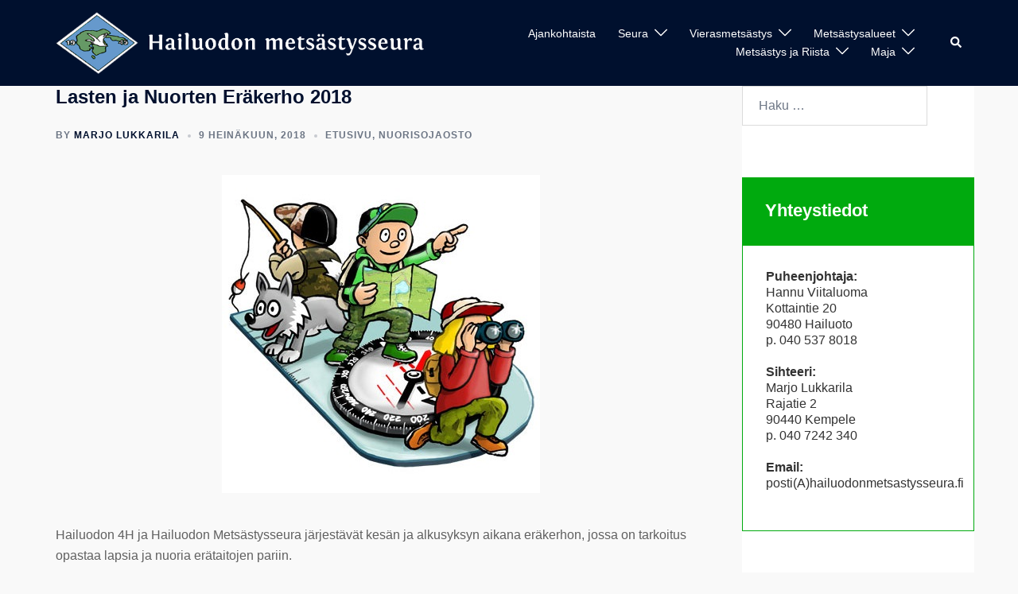

--- FILE ---
content_type: text/html; charset=UTF-8
request_url: https://www.hailuodonmetsastysseura.fi/lasten-ja-nuorten-erakerho-2018/
body_size: 17612
content:
<!DOCTYPE html>
<html lang="fi">
<head>
<meta charset="UTF-8">
<meta name="viewport" content="width=device-width, initial-scale=1">
<link rel="profile" href="http://gmpg.org/xfn/11">
<link rel="pingback" href="https://www.hailuodonmetsastysseura.fi/xmlrpc.php">

<title>Lasten ja Nuorten Eräkerho 2018 &#8211; Hailuodon mets&auml;stysseura</title>
<meta name='robots' content='max-image-preview:large' />
	<style>img:is([sizes="auto" i], [sizes^="auto," i]) { contain-intrinsic-size: 3000px 1500px }</style>
	<link rel='dns-prefetch' href='//maxcdn.bootstrapcdn.com' />
<link rel="alternate" type="application/rss+xml" title="Hailuodon mets&auml;stysseura &raquo; syöte" href="https://www.hailuodonmetsastysseura.fi/feed/" />
<link rel="alternate" type="application/rss+xml" title="Hailuodon mets&auml;stysseura &raquo; kommenttien syöte" href="https://www.hailuodonmetsastysseura.fi/comments/feed/" />
<link rel='stylesheet' id='sydney-bootstrap-css' href='https://www.hailuodonmetsastysseura.fi/wp-content/themes/sydney/css/bootstrap/bootstrap.min.css?ver=1' type='text/css' media='all' />
<link rel='stylesheet' id='wp-block-library-css' href='https://www.hailuodonmetsastysseura.fi/wp-includes/css/dist/block-library/style.min.css?ver=6.8.3' type='text/css' media='all' />
<style id='wp-block-library-inline-css' type='text/css'>
.wp-block-image.is-style-sydney-rounded img { border-radius:30px; }
.wp-block-gallery.is-style-sydney-rounded img { border-radius:30px; }
</style>
<style id='global-styles-inline-css' type='text/css'>
:root{--wp--preset--aspect-ratio--square: 1;--wp--preset--aspect-ratio--4-3: 4/3;--wp--preset--aspect-ratio--3-4: 3/4;--wp--preset--aspect-ratio--3-2: 3/2;--wp--preset--aspect-ratio--2-3: 2/3;--wp--preset--aspect-ratio--16-9: 16/9;--wp--preset--aspect-ratio--9-16: 9/16;--wp--preset--color--black: #000000;--wp--preset--color--cyan-bluish-gray: #abb8c3;--wp--preset--color--white: #ffffff;--wp--preset--color--pale-pink: #f78da7;--wp--preset--color--vivid-red: #cf2e2e;--wp--preset--color--luminous-vivid-orange: #ff6900;--wp--preset--color--luminous-vivid-amber: #fcb900;--wp--preset--color--light-green-cyan: #7bdcb5;--wp--preset--color--vivid-green-cyan: #00d084;--wp--preset--color--pale-cyan-blue: #8ed1fc;--wp--preset--color--vivid-cyan-blue: #0693e3;--wp--preset--color--vivid-purple: #9b51e0;--wp--preset--color--global-color-1: var(--sydney-global-color-1);--wp--preset--color--global-color-2: var(--sydney-global-color-2);--wp--preset--color--global-color-3: var(--sydney-global-color-3);--wp--preset--color--global-color-4: var(--sydney-global-color-4);--wp--preset--color--global-color-5: var(--sydney-global-color-5);--wp--preset--color--global-color-6: var(--sydney-global-color-6);--wp--preset--color--global-color-7: var(--sydney-global-color-7);--wp--preset--color--global-color-8: var(--sydney-global-color-8);--wp--preset--color--global-color-9: var(--sydney-global-color-9);--wp--preset--gradient--vivid-cyan-blue-to-vivid-purple: linear-gradient(135deg,rgba(6,147,227,1) 0%,rgb(155,81,224) 100%);--wp--preset--gradient--light-green-cyan-to-vivid-green-cyan: linear-gradient(135deg,rgb(122,220,180) 0%,rgb(0,208,130) 100%);--wp--preset--gradient--luminous-vivid-amber-to-luminous-vivid-orange: linear-gradient(135deg,rgba(252,185,0,1) 0%,rgba(255,105,0,1) 100%);--wp--preset--gradient--luminous-vivid-orange-to-vivid-red: linear-gradient(135deg,rgba(255,105,0,1) 0%,rgb(207,46,46) 100%);--wp--preset--gradient--very-light-gray-to-cyan-bluish-gray: linear-gradient(135deg,rgb(238,238,238) 0%,rgb(169,184,195) 100%);--wp--preset--gradient--cool-to-warm-spectrum: linear-gradient(135deg,rgb(74,234,220) 0%,rgb(151,120,209) 20%,rgb(207,42,186) 40%,rgb(238,44,130) 60%,rgb(251,105,98) 80%,rgb(254,248,76) 100%);--wp--preset--gradient--blush-light-purple: linear-gradient(135deg,rgb(255,206,236) 0%,rgb(152,150,240) 100%);--wp--preset--gradient--blush-bordeaux: linear-gradient(135deg,rgb(254,205,165) 0%,rgb(254,45,45) 50%,rgb(107,0,62) 100%);--wp--preset--gradient--luminous-dusk: linear-gradient(135deg,rgb(255,203,112) 0%,rgb(199,81,192) 50%,rgb(65,88,208) 100%);--wp--preset--gradient--pale-ocean: linear-gradient(135deg,rgb(255,245,203) 0%,rgb(182,227,212) 50%,rgb(51,167,181) 100%);--wp--preset--gradient--electric-grass: linear-gradient(135deg,rgb(202,248,128) 0%,rgb(113,206,126) 100%);--wp--preset--gradient--midnight: linear-gradient(135deg,rgb(2,3,129) 0%,rgb(40,116,252) 100%);--wp--preset--font-size--small: 13px;--wp--preset--font-size--medium: 20px;--wp--preset--font-size--large: 36px;--wp--preset--font-size--x-large: 42px;--wp--preset--spacing--20: 10px;--wp--preset--spacing--30: 20px;--wp--preset--spacing--40: 30px;--wp--preset--spacing--50: clamp(30px, 5vw, 60px);--wp--preset--spacing--60: clamp(30px, 7vw, 80px);--wp--preset--spacing--70: clamp(50px, 7vw, 100px);--wp--preset--spacing--80: clamp(50px, 10vw, 120px);--wp--preset--shadow--natural: 6px 6px 9px rgba(0, 0, 0, 0.2);--wp--preset--shadow--deep: 12px 12px 50px rgba(0, 0, 0, 0.4);--wp--preset--shadow--sharp: 6px 6px 0px rgba(0, 0, 0, 0.2);--wp--preset--shadow--outlined: 6px 6px 0px -3px rgba(255, 255, 255, 1), 6px 6px rgba(0, 0, 0, 1);--wp--preset--shadow--crisp: 6px 6px 0px rgba(0, 0, 0, 1);}:root { --wp--style--global--content-size: 740px;--wp--style--global--wide-size: 1140px; }:where(body) { margin: 0; }.wp-site-blocks { padding-top: var(--wp--style--root--padding-top); padding-bottom: var(--wp--style--root--padding-bottom); }.has-global-padding { padding-right: var(--wp--style--root--padding-right); padding-left: var(--wp--style--root--padding-left); }.has-global-padding > .alignfull { margin-right: calc(var(--wp--style--root--padding-right) * -1); margin-left: calc(var(--wp--style--root--padding-left) * -1); }.has-global-padding :where(:not(.alignfull.is-layout-flow) > .has-global-padding:not(.wp-block-block, .alignfull)) { padding-right: 0; padding-left: 0; }.has-global-padding :where(:not(.alignfull.is-layout-flow) > .has-global-padding:not(.wp-block-block, .alignfull)) > .alignfull { margin-left: 0; margin-right: 0; }.wp-site-blocks > .alignleft { float: left; margin-right: 2em; }.wp-site-blocks > .alignright { float: right; margin-left: 2em; }.wp-site-blocks > .aligncenter { justify-content: center; margin-left: auto; margin-right: auto; }:where(.wp-site-blocks) > * { margin-block-start: 24px; margin-block-end: 0; }:where(.wp-site-blocks) > :first-child { margin-block-start: 0; }:where(.wp-site-blocks) > :last-child { margin-block-end: 0; }:root { --wp--style--block-gap: 24px; }:root :where(.is-layout-flow) > :first-child{margin-block-start: 0;}:root :where(.is-layout-flow) > :last-child{margin-block-end: 0;}:root :where(.is-layout-flow) > *{margin-block-start: 24px;margin-block-end: 0;}:root :where(.is-layout-constrained) > :first-child{margin-block-start: 0;}:root :where(.is-layout-constrained) > :last-child{margin-block-end: 0;}:root :where(.is-layout-constrained) > *{margin-block-start: 24px;margin-block-end: 0;}:root :where(.is-layout-flex){gap: 24px;}:root :where(.is-layout-grid){gap: 24px;}.is-layout-flow > .alignleft{float: left;margin-inline-start: 0;margin-inline-end: 2em;}.is-layout-flow > .alignright{float: right;margin-inline-start: 2em;margin-inline-end: 0;}.is-layout-flow > .aligncenter{margin-left: auto !important;margin-right: auto !important;}.is-layout-constrained > .alignleft{float: left;margin-inline-start: 0;margin-inline-end: 2em;}.is-layout-constrained > .alignright{float: right;margin-inline-start: 2em;margin-inline-end: 0;}.is-layout-constrained > .aligncenter{margin-left: auto !important;margin-right: auto !important;}.is-layout-constrained > :where(:not(.alignleft):not(.alignright):not(.alignfull)){max-width: var(--wp--style--global--content-size);margin-left: auto !important;margin-right: auto !important;}.is-layout-constrained > .alignwide{max-width: var(--wp--style--global--wide-size);}body .is-layout-flex{display: flex;}.is-layout-flex{flex-wrap: wrap;align-items: center;}.is-layout-flex > :is(*, div){margin: 0;}body .is-layout-grid{display: grid;}.is-layout-grid > :is(*, div){margin: 0;}body{--wp--style--root--padding-top: 0px;--wp--style--root--padding-right: 0px;--wp--style--root--padding-bottom: 0px;--wp--style--root--padding-left: 0px;}a:where(:not(.wp-element-button)){text-decoration: underline;}:root :where(.wp-element-button, .wp-block-button__link){background-color: #32373c;border-width: 0;color: #fff;font-family: inherit;font-size: inherit;line-height: inherit;padding: calc(0.667em + 2px) calc(1.333em + 2px);text-decoration: none;}.has-black-color{color: var(--wp--preset--color--black) !important;}.has-cyan-bluish-gray-color{color: var(--wp--preset--color--cyan-bluish-gray) !important;}.has-white-color{color: var(--wp--preset--color--white) !important;}.has-pale-pink-color{color: var(--wp--preset--color--pale-pink) !important;}.has-vivid-red-color{color: var(--wp--preset--color--vivid-red) !important;}.has-luminous-vivid-orange-color{color: var(--wp--preset--color--luminous-vivid-orange) !important;}.has-luminous-vivid-amber-color{color: var(--wp--preset--color--luminous-vivid-amber) !important;}.has-light-green-cyan-color{color: var(--wp--preset--color--light-green-cyan) !important;}.has-vivid-green-cyan-color{color: var(--wp--preset--color--vivid-green-cyan) !important;}.has-pale-cyan-blue-color{color: var(--wp--preset--color--pale-cyan-blue) !important;}.has-vivid-cyan-blue-color{color: var(--wp--preset--color--vivid-cyan-blue) !important;}.has-vivid-purple-color{color: var(--wp--preset--color--vivid-purple) !important;}.has-global-color-1-color{color: var(--wp--preset--color--global-color-1) !important;}.has-global-color-2-color{color: var(--wp--preset--color--global-color-2) !important;}.has-global-color-3-color{color: var(--wp--preset--color--global-color-3) !important;}.has-global-color-4-color{color: var(--wp--preset--color--global-color-4) !important;}.has-global-color-5-color{color: var(--wp--preset--color--global-color-5) !important;}.has-global-color-6-color{color: var(--wp--preset--color--global-color-6) !important;}.has-global-color-7-color{color: var(--wp--preset--color--global-color-7) !important;}.has-global-color-8-color{color: var(--wp--preset--color--global-color-8) !important;}.has-global-color-9-color{color: var(--wp--preset--color--global-color-9) !important;}.has-black-background-color{background-color: var(--wp--preset--color--black) !important;}.has-cyan-bluish-gray-background-color{background-color: var(--wp--preset--color--cyan-bluish-gray) !important;}.has-white-background-color{background-color: var(--wp--preset--color--white) !important;}.has-pale-pink-background-color{background-color: var(--wp--preset--color--pale-pink) !important;}.has-vivid-red-background-color{background-color: var(--wp--preset--color--vivid-red) !important;}.has-luminous-vivid-orange-background-color{background-color: var(--wp--preset--color--luminous-vivid-orange) !important;}.has-luminous-vivid-amber-background-color{background-color: var(--wp--preset--color--luminous-vivid-amber) !important;}.has-light-green-cyan-background-color{background-color: var(--wp--preset--color--light-green-cyan) !important;}.has-vivid-green-cyan-background-color{background-color: var(--wp--preset--color--vivid-green-cyan) !important;}.has-pale-cyan-blue-background-color{background-color: var(--wp--preset--color--pale-cyan-blue) !important;}.has-vivid-cyan-blue-background-color{background-color: var(--wp--preset--color--vivid-cyan-blue) !important;}.has-vivid-purple-background-color{background-color: var(--wp--preset--color--vivid-purple) !important;}.has-global-color-1-background-color{background-color: var(--wp--preset--color--global-color-1) !important;}.has-global-color-2-background-color{background-color: var(--wp--preset--color--global-color-2) !important;}.has-global-color-3-background-color{background-color: var(--wp--preset--color--global-color-3) !important;}.has-global-color-4-background-color{background-color: var(--wp--preset--color--global-color-4) !important;}.has-global-color-5-background-color{background-color: var(--wp--preset--color--global-color-5) !important;}.has-global-color-6-background-color{background-color: var(--wp--preset--color--global-color-6) !important;}.has-global-color-7-background-color{background-color: var(--wp--preset--color--global-color-7) !important;}.has-global-color-8-background-color{background-color: var(--wp--preset--color--global-color-8) !important;}.has-global-color-9-background-color{background-color: var(--wp--preset--color--global-color-9) !important;}.has-black-border-color{border-color: var(--wp--preset--color--black) !important;}.has-cyan-bluish-gray-border-color{border-color: var(--wp--preset--color--cyan-bluish-gray) !important;}.has-white-border-color{border-color: var(--wp--preset--color--white) !important;}.has-pale-pink-border-color{border-color: var(--wp--preset--color--pale-pink) !important;}.has-vivid-red-border-color{border-color: var(--wp--preset--color--vivid-red) !important;}.has-luminous-vivid-orange-border-color{border-color: var(--wp--preset--color--luminous-vivid-orange) !important;}.has-luminous-vivid-amber-border-color{border-color: var(--wp--preset--color--luminous-vivid-amber) !important;}.has-light-green-cyan-border-color{border-color: var(--wp--preset--color--light-green-cyan) !important;}.has-vivid-green-cyan-border-color{border-color: var(--wp--preset--color--vivid-green-cyan) !important;}.has-pale-cyan-blue-border-color{border-color: var(--wp--preset--color--pale-cyan-blue) !important;}.has-vivid-cyan-blue-border-color{border-color: var(--wp--preset--color--vivid-cyan-blue) !important;}.has-vivid-purple-border-color{border-color: var(--wp--preset--color--vivid-purple) !important;}.has-global-color-1-border-color{border-color: var(--wp--preset--color--global-color-1) !important;}.has-global-color-2-border-color{border-color: var(--wp--preset--color--global-color-2) !important;}.has-global-color-3-border-color{border-color: var(--wp--preset--color--global-color-3) !important;}.has-global-color-4-border-color{border-color: var(--wp--preset--color--global-color-4) !important;}.has-global-color-5-border-color{border-color: var(--wp--preset--color--global-color-5) !important;}.has-global-color-6-border-color{border-color: var(--wp--preset--color--global-color-6) !important;}.has-global-color-7-border-color{border-color: var(--wp--preset--color--global-color-7) !important;}.has-global-color-8-border-color{border-color: var(--wp--preset--color--global-color-8) !important;}.has-global-color-9-border-color{border-color: var(--wp--preset--color--global-color-9) !important;}.has-vivid-cyan-blue-to-vivid-purple-gradient-background{background: var(--wp--preset--gradient--vivid-cyan-blue-to-vivid-purple) !important;}.has-light-green-cyan-to-vivid-green-cyan-gradient-background{background: var(--wp--preset--gradient--light-green-cyan-to-vivid-green-cyan) !important;}.has-luminous-vivid-amber-to-luminous-vivid-orange-gradient-background{background: var(--wp--preset--gradient--luminous-vivid-amber-to-luminous-vivid-orange) !important;}.has-luminous-vivid-orange-to-vivid-red-gradient-background{background: var(--wp--preset--gradient--luminous-vivid-orange-to-vivid-red) !important;}.has-very-light-gray-to-cyan-bluish-gray-gradient-background{background: var(--wp--preset--gradient--very-light-gray-to-cyan-bluish-gray) !important;}.has-cool-to-warm-spectrum-gradient-background{background: var(--wp--preset--gradient--cool-to-warm-spectrum) !important;}.has-blush-light-purple-gradient-background{background: var(--wp--preset--gradient--blush-light-purple) !important;}.has-blush-bordeaux-gradient-background{background: var(--wp--preset--gradient--blush-bordeaux) !important;}.has-luminous-dusk-gradient-background{background: var(--wp--preset--gradient--luminous-dusk) !important;}.has-pale-ocean-gradient-background{background: var(--wp--preset--gradient--pale-ocean) !important;}.has-electric-grass-gradient-background{background: var(--wp--preset--gradient--electric-grass) !important;}.has-midnight-gradient-background{background: var(--wp--preset--gradient--midnight) !important;}.has-small-font-size{font-size: var(--wp--preset--font-size--small) !important;}.has-medium-font-size{font-size: var(--wp--preset--font-size--medium) !important;}.has-large-font-size{font-size: var(--wp--preset--font-size--large) !important;}.has-x-large-font-size{font-size: var(--wp--preset--font-size--x-large) !important;}
:root :where(.wp-block-pullquote){font-size: 1.5em;line-height: 1.6;}
</style>
<link rel='stylesheet' id='cff-css' href='https://www.hailuodonmetsastysseura.fi/wp-content/plugins/custom-facebook-feed/assets/css/cff-style.min.css?ver=4.3.2' type='text/css' media='all' />
<link rel='stylesheet' id='sb-font-awesome-css' href='https://maxcdn.bootstrapcdn.com/font-awesome/4.7.0/css/font-awesome.min.css?ver=6.8.3' type='text/css' media='all' />
<link rel='stylesheet' id='parent-style-css' href='https://www.hailuodonmetsastysseura.fi/wp-content/themes/sydney/style.css?ver=6.8.3' type='text/css' media='all' />
<link rel='stylesheet' id='child-style-css' href='https://www.hailuodonmetsastysseura.fi/wp-content/themes/hailuodon-metsastysseura/style.css?ver=1.43' type='text/css' media='all' />
<link rel='stylesheet' id='sydney-style-css' href='https://www.hailuodonmetsastysseura.fi/wp-content/themes/hailuodon-metsastysseura/style.css?ver=20230821' type='text/css' media='all' />
<!--[if lte IE 9]>
<link rel='stylesheet' id='sydney-ie9-css' href='https://www.hailuodonmetsastysseura.fi/wp-content/themes/sydney/css/ie9.css?ver=6.8.3' type='text/css' media='all' />
<![endif]-->
<link rel='stylesheet' id='sydney-siteorigin-css' href='https://www.hailuodonmetsastysseura.fi/wp-content/themes/sydney/css/components/siteorigin.min.css?ver=20220824' type='text/css' media='all' />
<link rel='stylesheet' id='sydney-font-awesome-css' href='https://www.hailuodonmetsastysseura.fi/wp-content/themes/sydney/fonts/font-awesome.min.css?ver=6.8.3' type='text/css' media='all' />
<link rel='stylesheet' id='sydney-style-min-css' href='https://www.hailuodonmetsastysseura.fi/wp-content/themes/sydney/css/styles.min.css?ver=20250404' type='text/css' media='all' />
<style id='sydney-style-min-inline-css' type='text/css'>
.site-header{background-color:rgba(38,50,70,0.9);}.woocommerce ul.products li.product{text-align:center;}html{scroll-behavior:smooth;}.header-image{background-size:contain;}.header-image{height:400px;}:root{--sydney-global-color-1:#00aa0e;--sydney-global-color-2:#b73d3d;--sydney-global-color-3:#233452;--sydney-global-color-4:#00102E;--sydney-global-color-5:#6d7685;--sydney-global-color-6:#00102E;--sydney-global-color-7:#F4F5F7;--sydney-global-color-8:#dbdbdb;--sydney-global-color-9:#ffffff;}.llms-student-dashboard .llms-button-secondary:hover,.llms-button-action:hover,.read-more-gt,.widget-area .widget_fp_social a,#mainnav ul li a:hover,.sydney_contact_info_widget span,.roll-team .team-content .name,.roll-team .team-item .team-pop .team-social li:hover a,.roll-infomation li.address:before,.roll-infomation li.phone:before,.roll-infomation li.email:before,.roll-testimonials .name,.roll-button.border,.roll-button:hover,.roll-icon-list .icon i,.roll-icon-list .content h3 a:hover,.roll-icon-box.white .content h3 a,.roll-icon-box .icon i,.roll-icon-box .content h3 a:hover,.switcher-container .switcher-icon a:focus,.go-top:hover,.hentry .meta-post a:hover,#mainnav > ul > li > a.active,#mainnav > ul > li > a:hover,button:hover,input[type="button"]:hover,input[type="reset"]:hover,input[type="submit"]:hover,.text-color,.social-menu-widget a,.social-menu-widget a:hover,.archive .team-social li a,a,h1 a,h2 a,h3 a,h4 a,h5 a,h6 a,.classic-alt .meta-post a,.single .hentry .meta-post a,.content-area.modern .hentry .meta-post span:before,.content-area.modern .post-cat{color:var(--sydney-global-color-1)}.llms-student-dashboard .llms-button-secondary,.llms-button-action,.woocommerce #respond input#submit,.woocommerce a.button,.woocommerce button.button,.woocommerce input.button,.project-filter li a.active,.project-filter li a:hover,.preloader .pre-bounce1,.preloader .pre-bounce2,.roll-team .team-item .team-pop,.roll-progress .progress-animate,.roll-socials li a:hover,.roll-project .project-item .project-pop,.roll-project .project-filter li.active,.roll-project .project-filter li:hover,.roll-button.light:hover,.roll-button.border:hover,.roll-button,.roll-icon-box.white .icon,.owl-theme .owl-controls .owl-page.active span,.owl-theme .owl-controls.clickable .owl-page:hover span,.go-top,.bottom .socials li:hover a,.sidebar .widget:before,.blog-pagination ul li.active,.blog-pagination ul li:hover a,.content-area .hentry:after,.text-slider .maintitle:after,.error-wrap #search-submit:hover,#mainnav .sub-menu li:hover > a,#mainnav ul li ul:after,button,input[type="button"],input[type="reset"],input[type="submit"],.panel-grid-cell .widget-title:after,.cart-amount{background-color:var(--sydney-global-color-1)}.llms-student-dashboard .llms-button-secondary,.llms-student-dashboard .llms-button-secondary:hover,.llms-button-action,.llms-button-action:hover,.roll-socials li a:hover,.roll-socials li a,.roll-button.light:hover,.roll-button.border,.roll-button,.roll-icon-list .icon,.roll-icon-box .icon,.owl-theme .owl-controls .owl-page span,.comment .comment-detail,.widget-tags .tag-list a:hover,.blog-pagination ul li,.error-wrap #search-submit:hover,textarea:focus,input[type="text"]:focus,input[type="password"]:focus,input[type="datetime"]:focus,input[type="datetime-local"]:focus,input[type="date"]:focus,input[type="month"]:focus,input[type="time"]:focus,input[type="week"]:focus,input[type="number"]:focus,input[type="email"]:focus,input[type="url"]:focus,input[type="search"]:focus,input[type="tel"]:focus,input[type="color"]:focus,button,input[type="button"],input[type="reset"],input[type="submit"],.archive .team-social li a{border-color:var(--sydney-global-color-1)}.sydney_contact_info_widget span{fill:var(--sydney-global-color-1);}.go-top:hover svg{stroke:var(--sydney-global-color-1);}.site-header.float-header{background-color:rgba(0,0,0,0.9);}@media only screen and (max-width:1024px){.site-header{background-color:#000000;}}#mainnav ul li a,#mainnav ul li::before{color:#ffffff}#mainnav .sub-menu li a{color:#ffffff}#mainnav .sub-menu li a{background:#1c1c1c}.text-slider .maintitle,.text-slider .subtitle{color:#ffffff}body{color:#606060}#secondary{background-color:#ffffff}#secondary,#secondary a:not(.wp-block-button__link){color:#ffffff}.btn-menu .sydney-svg-icon{fill:#ffffff}#mainnav ul li a:hover,.main-header #mainnav .menu > li > a:hover{color:#00aa0e}.overlay{background-color:#000000}.page-wrap{padding-top:83px;}.page-wrap{padding-bottom:100px;}@media only screen and (max-width:1025px){.mobile-slide{display:block;}.slide-item{background-image:none !important;}.header-slider{}.slide-item{height:auto !important;}.slide-inner{min-height:initial;}}.go-top.show{border-radius:2px;bottom:10px;}.go-top.position-right{right:20px;}.go-top.position-left{left:20px;}.go-top{background-color:;}.go-top:hover{background-color:;}.go-top{color:;}.go-top svg{stroke:;}.go-top:hover{color:;}.go-top:hover svg{stroke:;}.go-top .sydney-svg-icon,.go-top .sydney-svg-icon svg{width:16px;height:16px;}.go-top{padding:15px;}@media (min-width:992px){.site-info{font-size:16px;}}@media (min-width:576px) and (max-width:991px){.site-info{font-size:16px;}}@media (max-width:575px){.site-info{font-size:16px;}}.site-info{border-top:0;}.footer-widgets-grid{gap:30px;}@media (min-width:992px){.footer-widgets-grid{padding-top:95px;padding-bottom:95px;}}@media (min-width:576px) and (max-width:991px){.footer-widgets-grid{padding-top:60px;padding-bottom:60px;}}@media (max-width:575px){.footer-widgets-grid{padding-top:60px;padding-bottom:60px;}}@media (min-width:992px){.sidebar-column .widget .widget-title{font-size:22px;}}@media (min-width:576px) and (max-width:991px){.sidebar-column .widget .widget-title{font-size:22px;}}@media (max-width:575px){.sidebar-column .widget .widget-title{font-size:22px;}}@media (min-width:992px){.footer-widgets{font-size:16px;}}@media (min-width:576px) and (max-width:991px){.footer-widgets{font-size:16px;}}@media (max-width:575px){.footer-widgets{font-size:16px;}}.footer-widgets{background-color:;}.sidebar-column .widget .widget-title{color:;}.sidebar-column .widget h1,.sidebar-column .widget h2,.sidebar-column .widget h3,.sidebar-column .widget h4,.sidebar-column .widget h5,.sidebar-column .widget h6{color:;}.sidebar-column .widget{color:;}#sidebar-footer .widget a{color:;}#sidebar-footer .widget a:hover{color:;}.site-footer{background-color:;}.site-info,.site-info a{color:;}.site-info .sydney-svg-icon svg{fill:;}.site-info{padding-top:20px;padding-bottom:20px;}@media (min-width:992px){button,.roll-button,a.button,.wp-block-button__link,.wp-block-button.is-style-outline a,input[type="button"],input[type="reset"],input[type="submit"]{padding-top:12px;padding-bottom:12px;}}@media (min-width:576px) and (max-width:991px){button,.roll-button,a.button,.wp-block-button__link,.wp-block-button.is-style-outline a,input[type="button"],input[type="reset"],input[type="submit"]{padding-top:12px;padding-bottom:12px;}}@media (max-width:575px){button,.roll-button,a.button,.wp-block-button__link,.wp-block-button.is-style-outline a,input[type="button"],input[type="reset"],input[type="submit"]{padding-top:12px;padding-bottom:12px;}}@media (min-width:992px){button,.roll-button,a.button,.wp-block-button__link,.wp-block-button.is-style-outline a,input[type="button"],input[type="reset"],input[type="submit"]{padding-left:35px;padding-right:35px;}}@media (min-width:576px) and (max-width:991px){button,.roll-button,a.button,.wp-block-button__link,.wp-block-button.is-style-outline a,input[type="button"],input[type="reset"],input[type="submit"]{padding-left:35px;padding-right:35px;}}@media (max-width:575px){button,.roll-button,a.button,.wp-block-button__link,.wp-block-button.is-style-outline a,input[type="button"],input[type="reset"],input[type="submit"]{padding-left:35px;padding-right:35px;}}button,.roll-button,a.button,.wp-block-button__link,input[type="button"],input[type="reset"],input[type="submit"]{border-radius:0;}@media (min-width:992px){button,.roll-button,a.button,.wp-block-button__link,input[type="button"],input[type="reset"],input[type="submit"]{font-size:14px;}}@media (min-width:576px) and (max-width:991px){button,.roll-button,a.button,.wp-block-button__link,input[type="button"],input[type="reset"],input[type="submit"]{font-size:14px;}}@media (max-width:575px){button,.roll-button,a.button,.wp-block-button__link,input[type="button"],input[type="reset"],input[type="submit"]{font-size:14px;}}button,.roll-button,a.button,.wp-block-button__link,input[type="button"],input[type="reset"],input[type="submit"]{text-transform:uppercase;}button,.wp-element-button,div.wpforms-container-full .wpforms-form input[type=submit],div.wpforms-container-full .wpforms-form button[type=submit],div.wpforms-container-full .wpforms-form .wpforms-page-button,.roll-button,a.button,.wp-block-button__link,input[type="button"],input[type="reset"],input[type="submit"]{background-color:;}button:hover,.wp-element-button:hover,div.wpforms-container-full .wpforms-form input[type=submit]:hover,div.wpforms-container-full .wpforms-form button[type=submit]:hover,div.wpforms-container-full .wpforms-form .wpforms-page-button:hover,.roll-button:hover,a.button:hover,.wp-block-button__link:hover,input[type="button"]:hover,input[type="reset"]:hover,input[type="submit"]:hover{background-color:;}button,#sidebar-footer a.wp-block-button__link,.wp-element-button,div.wpforms-container-full .wpforms-form input[type=submit],div.wpforms-container-full .wpforms-form button[type=submit],div.wpforms-container-full .wpforms-form .wpforms-page-button,.checkout-button.button,a.button,.wp-block-button__link,input[type="button"],input[type="reset"],input[type="submit"]{color:;}button:hover,#sidebar-footer .wp-block-button__link:hover,.wp-element-button:hover,div.wpforms-container-full .wpforms-form input[type=submit]:hover,div.wpforms-container-full .wpforms-form button[type=submit]:hover,div.wpforms-container-full .wpforms-form .wpforms-page-button:hover,.roll-button:hover,a.button:hover,.wp-block-button__link:hover,input[type="button"]:hover,input[type="reset"]:hover,input[type="submit"]:hover{color:;}.is-style-outline .wp-block-button__link,div.wpforms-container-full .wpforms-form input[type=submit],div.wpforms-container-full .wpforms-form button[type=submit],div.wpforms-container-full .wpforms-form .wpforms-page-button,.roll-button,.wp-block-button__link.is-style-outline,button,a.button,.wp-block-button__link,input[type="button"],input[type="reset"],input[type="submit"]{border-color:;}button:hover,div.wpforms-container-full .wpforms-form input[type=submit]:hover,div.wpforms-container-full .wpforms-form button[type=submit]:hover,div.wpforms-container-full .wpforms-form .wpforms-page-button:hover,.roll-button:hover,a.button:hover,.wp-block-button__link:hover,input[type="button"]:hover,input[type="reset"]:hover,input[type="submit"]:hover{border-color:;}.posts-layout .list-image{width:30%;}.posts-layout .list-content{width:70%;}.content-area:not(.layout4):not(.layout6) .posts-layout .entry-thumb{margin:0 0 24px 0;}.layout4 .entry-thumb,.layout6 .entry-thumb{margin:0 24px 0 0;}.layout6 article:nth-of-type(even) .list-image .entry-thumb{margin:0 0 0 24px;}.posts-layout .entry-header{margin-bottom:24px;}.posts-layout .entry-meta.below-excerpt{margin:15px 0 0;}.posts-layout .entry-meta.above-title{margin:0 0 15px;}.single .entry-header .entry-title{color:;}.single .entry-header .entry-meta,.single .entry-header .entry-meta a{color:;}@media (min-width:992px){.single .entry-meta{font-size:12px;}}@media (min-width:576px) and (max-width:991px){.single .entry-meta{font-size:12px;}}@media (max-width:575px){.single .entry-meta{font-size:12px;}}@media (min-width:992px){.single .entry-header .entry-title{font-size:24px;}}@media (min-width:576px) and (max-width:991px){.single .entry-header .entry-title{font-size:32px;}}@media (max-width:575px){.single .entry-header .entry-title{font-size:32px;}}.posts-layout .entry-post{color:#233452;}.posts-layout .entry-title a{color:#00102E;}.posts-layout .author,.posts-layout .entry-meta a{color:#6d7685;}@media (min-width:992px){.posts-layout .entry-post{font-size:16px;}}@media (min-width:576px) and (max-width:991px){.posts-layout .entry-post{font-size:16px;}}@media (max-width:575px){.posts-layout .entry-post{font-size:16px;}}@media (min-width:992px){.posts-layout .entry-meta{font-size:12px;}}@media (min-width:576px) and (max-width:991px){.posts-layout .entry-meta{font-size:12px;}}@media (max-width:575px){.posts-layout .entry-meta{font-size:12px;}}@media (min-width:992px){.posts-layout .entry-title{font-size:32px;}}@media (min-width:576px) and (max-width:991px){.posts-layout .entry-title{font-size:32px;}}@media (max-width:575px){.posts-layout .entry-title{font-size:32px;}}.single .entry-header{margin-bottom:40px;}.single .entry-thumb{margin-bottom:40px;}.single .entry-meta-above{margin-bottom:24px;}.single .entry-meta-below{margin-top:24px;}@media (min-width:992px){.custom-logo-link img{max-width:180px;}}@media (min-width:576px) and (max-width:991px){.custom-logo-link img{max-width:100px;}}@media (max-width:575px){.custom-logo-link img{max-width:100px;}}.main-header,.bottom-header-row{border-bottom:0 solid rgba(255,255,255,0.1);}.header_layout_3,.header_layout_4,.header_layout_5{border-bottom:1px solid rgba(255,255,255,0.1);}.main-header:not(.sticky-active),.header-search-form{background-color:;}.main-header.sticky-active{background-color:;}.main-header .site-title a,.main-header .site-description,.main-header #mainnav .menu > li > a,#mainnav .nav-menu > li > a,.main-header .header-contact a{color:;}.main-header .sydney-svg-icon svg,.main-header .dropdown-symbol .sydney-svg-icon svg{fill:;}.sticky-active .main-header .site-title a,.sticky-active .main-header .site-description,.sticky-active .main-header #mainnav .menu > li > a,.sticky-active .main-header .header-contact a,.sticky-active .main-header .logout-link,.sticky-active .main-header .html-item,.sticky-active .main-header .sydney-login-toggle{color:;}.sticky-active .main-header .sydney-svg-icon svg,.sticky-active .main-header .dropdown-symbol .sydney-svg-icon svg{fill:;}.bottom-header-row{background-color:;}.bottom-header-row,.bottom-header-row .header-contact a,.bottom-header-row #mainnav .menu > li > a{color:;}.bottom-header-row #mainnav .menu > li > a:hover{color:;}.bottom-header-row .header-item svg,.dropdown-symbol .sydney-svg-icon svg{fill:;}.main-header .site-header-inner,.main-header .top-header-row{padding-top:15px;padding-bottom:15px;}.bottom-header-inner{padding-top:15px;padding-bottom:15px;}.bottom-header-row #mainnav ul ul li,.main-header #mainnav ul ul li{background-color:;}.bottom-header-row #mainnav ul ul li a,.bottom-header-row #mainnav ul ul li:hover a,.main-header #mainnav ul ul li:hover a,.main-header #mainnav ul ul li a{color:;}.bottom-header-row #mainnav ul ul li svg,.main-header #mainnav ul ul li svg{fill:;}.header-item .sydney-svg-icon{width:px;height:px;}.header-item .sydney-svg-icon svg{max-height:-2px;}.header-search-form{background-color:;}#mainnav .sub-menu li:hover>a,.main-header #mainnav ul ul li:hover>a{color:;}.main-header-cart .count-number{color:;}.main-header-cart .widget_shopping_cart .widgettitle:after,.main-header-cart .widget_shopping_cart .woocommerce-mini-cart__buttons:before{background-color:rgba(33,33,33,0.9);}.sydney-offcanvas-menu .mainnav ul li,.mobile-header-item.offcanvas-items,.mobile-header-item.offcanvas-items .social-profile{text-align:left;}.sydney-offcanvas-menu #mainnav ul li{text-align:left;}.sydney-offcanvas-menu #mainnav ul ul a{color:;}.sydney-offcanvas-menu #mainnav > div > ul > li > a{font-size:18px;}.sydney-offcanvas-menu #mainnav ul ul li a{font-size:16px;}.sydney-offcanvas-menu .mainnav a{padding:10px 0;}#masthead-mobile{background-color:;}#masthead-mobile .site-description,#masthead-mobile a:not(.button){color:;}#masthead-mobile svg{fill:;}.mobile-header{padding-top:15px;padding-bottom:15px;}.sydney-offcanvas-menu{background-color:;}.offcanvas-header-custom-text,.sydney-offcanvas-menu,.sydney-offcanvas-menu #mainnav a:not(.button),.sydney-offcanvas-menu a:not(.button){color:#ffffff;}.sydney-offcanvas-menu svg,.sydney-offcanvas-menu .dropdown-symbol .sydney-svg-icon svg{fill:#ffffff;}@media (min-width:992px){.site-logo{max-height:100px;}}@media (min-width:576px) and (max-width:991px){.site-logo{max-height:100px;}}@media (max-width:575px){.site-logo{max-height:100px;}}.site-title a,.site-title a:visited,.main-header .site-title a,.main-header .site-title a:visited{color:}.site-description,.main-header .site-description{color:}@media (min-width:992px){.site-title{font-size:32px;}}@media (min-width:576px) and (max-width:991px){.site-title{font-size:24px;}}@media (max-width:575px){.site-title{font-size:20px;}}@media (min-width:992px){.site-description{font-size:16px;}}@media (min-width:576px) and (max-width:991px){.site-description{font-size:16px;}}@media (max-width:575px){.site-description{font-size:16px;}}h1,h2,h3,h4,h5,h6,.site-title{text-decoration:;text-transform:;font-style:;line-height:1.2;letter-spacing:px;}@media (min-width:992px){h1:not(.site-title){font-size:32px;}}@media (min-width:576px) and (max-width:991px){h1:not(.site-title){font-size:42px;}}@media (max-width:575px){h1:not(.site-title){font-size:32px;}}@media (min-width:992px){h2{font-size:24px;}}@media (min-width:576px) and (max-width:991px){h2{font-size:32px;}}@media (max-width:575px){h2{font-size:24px;}}@media (min-width:992px){h3{font-size:21px;}}@media (min-width:576px) and (max-width:991px){h3{font-size:24px;}}@media (max-width:575px){h3{font-size:20px;}}@media (min-width:992px){h4{font-size:18px;}}@media (min-width:576px) and (max-width:991px){h4{font-size:18px;}}@media (max-width:575px){h4{font-size:16px;}}@media (min-width:992px){h5{font-size:18px;}}@media (min-width:576px) and (max-width:991px){h5{font-size:16px;}}@media (max-width:575px){h5{font-size:16px;}}@media (min-width:992px){h6{font-size:16px;}}@media (min-width:576px) and (max-width:991px){h6{font-size:16px;}}@media (max-width:575px){h6{font-size:16px;}}p,.posts-layout .entry-post{text-decoration:}body,.posts-layout .entry-post{text-transform:;font-style:;line-height:1.68;letter-spacing:px;}@media (min-width:992px){body{font-size:16px;}}@media (min-width:576px) and (max-width:991px){body{font-size:16px;}}@media (max-width:575px){body{font-size:16px;}}@media (min-width:992px){.woocommerce div.product .product-gallery-summary .entry-title{font-size:32px;}}@media (min-width:576px) and (max-width:991px){.woocommerce div.product .product-gallery-summary .entry-title{font-size:32px;}}@media (max-width:575px){.woocommerce div.product .product-gallery-summary .entry-title{font-size:32px;}}@media (min-width:992px){.woocommerce div.product .product-gallery-summary .price .amount{font-size:24px;}}@media (min-width:576px) and (max-width:991px){.woocommerce div.product .product-gallery-summary .price .amount{font-size:24px;}}@media (max-width:575px){.woocommerce div.product .product-gallery-summary .price .amount{font-size:24px;}}.woocommerce ul.products li.product .col-md-7 > *,.woocommerce ul.products li.product .col-md-8 > *,.woocommerce ul.products li.product > *{margin-bottom:12px;}.wc-block-grid__product-onsale,span.onsale{border-radius:0;top:20px!important;left:20px!important;}.wc-block-grid__product-onsale,.products span.onsale{left:auto!important;right:20px;}.wc-block-grid__product-onsale,span.onsale{color:;}.wc-block-grid__product-onsale,span.onsale{background-color:;}ul.wc-block-grid__products li.wc-block-grid__product .wc-block-grid__product-title,ul.wc-block-grid__products li.wc-block-grid__product .woocommerce-loop-product__title,ul.wc-block-grid__products li.product .wc-block-grid__product-title,ul.wc-block-grid__products li.product .woocommerce-loop-product__title,ul.products li.wc-block-grid__product .wc-block-grid__product-title,ul.products li.wc-block-grid__product .woocommerce-loop-product__title,ul.products li.product .wc-block-grid__product-title,ul.products li.product .woocommerce-loop-product__title,ul.products li.product .woocommerce-loop-category__title,.woocommerce-loop-product__title .botiga-wc-loop-product__title{color:;}a.wc-forward:not(.checkout-button){color:;}a.wc-forward:not(.checkout-button):hover{color:;}.woocommerce-pagination li .page-numbers:hover{color:;}.woocommerce-sorting-wrapper{border-color:rgba(33,33,33,0.9);}ul.products li.product-category .woocommerce-loop-category__title{text-align:center;}ul.products li.product-category > a,ul.products li.product-category > a > img{border-radius:0;}.entry-content a:not(.button):not(.elementor-button-link):not(.wp-block-button__link){color:;}.entry-content a:not(.button):not(.elementor-button-link):not(.wp-block-button__link):hover{color:;}h1{color:;}h2{color:;}h3{color:;}h4{color:;}h5{color:;}h6{color:;}div.wpforms-container-full .wpforms-form input[type=date],div.wpforms-container-full .wpforms-form input[type=datetime],div.wpforms-container-full .wpforms-form input[type=datetime-local],div.wpforms-container-full .wpforms-form input[type=email],div.wpforms-container-full .wpforms-form input[type=month],div.wpforms-container-full .wpforms-form input[type=number],div.wpforms-container-full .wpforms-form input[type=password],div.wpforms-container-full .wpforms-form input[type=range],div.wpforms-container-full .wpforms-form input[type=search],div.wpforms-container-full .wpforms-form input[type=tel],div.wpforms-container-full .wpforms-form input[type=text],div.wpforms-container-full .wpforms-form input[type=time],div.wpforms-container-full .wpforms-form input[type=url],div.wpforms-container-full .wpforms-form input[type=week],div.wpforms-container-full .wpforms-form select,div.wpforms-container-full .wpforms-form textarea,input[type="text"],input[type="email"],input[type="url"],input[type="password"],input[type="search"],input[type="number"],input[type="tel"],input[type="range"],input[type="date"],input[type="month"],input[type="week"],input[type="time"],input[type="datetime"],input[type="datetime-local"],input[type="color"],textarea,select,.woocommerce .select2-container .select2-selection--single,.woocommerce-page .select2-container .select2-selection--single,input[type="text"]:focus,input[type="email"]:focus,input[type="url"]:focus,input[type="password"]:focus,input[type="search"]:focus,input[type="number"]:focus,input[type="tel"]:focus,input[type="range"]:focus,input[type="date"]:focus,input[type="month"]:focus,input[type="week"]:focus,input[type="time"]:focus,input[type="datetime"]:focus,input[type="datetime-local"]:focus,input[type="color"]:focus,textarea:focus,select:focus,.woocommerce .select2-container .select2-selection--single:focus,.woocommerce-page .select2-container .select2-selection--single:focus,.select2-container--default .select2-selection--single .select2-selection__rendered,.wp-block-search .wp-block-search__input,.wp-block-search .wp-block-search__input:focus{color:;}div.wpforms-container-full .wpforms-form input[type=date],div.wpforms-container-full .wpforms-form input[type=datetime],div.wpforms-container-full .wpforms-form input[type=datetime-local],div.wpforms-container-full .wpforms-form input[type=email],div.wpforms-container-full .wpforms-form input[type=month],div.wpforms-container-full .wpforms-form input[type=number],div.wpforms-container-full .wpforms-form input[type=password],div.wpforms-container-full .wpforms-form input[type=range],div.wpforms-container-full .wpforms-form input[type=search],div.wpforms-container-full .wpforms-form input[type=tel],div.wpforms-container-full .wpforms-form input[type=text],div.wpforms-container-full .wpforms-form input[type=time],div.wpforms-container-full .wpforms-form input[type=url],div.wpforms-container-full .wpforms-form input[type=week],div.wpforms-container-full .wpforms-form select,div.wpforms-container-full .wpforms-form textarea,input[type="text"],input[type="email"],input[type="url"],input[type="password"],input[type="search"],input[type="number"],input[type="tel"],input[type="range"],input[type="date"],input[type="month"],input[type="week"],input[type="time"],input[type="datetime"],input[type="datetime-local"],input[type="color"],textarea,select,.woocommerce .select2-container .select2-selection--single,.woocommerce-page .select2-container .select2-selection--single,.woocommerce-cart .woocommerce-cart-form .actions .coupon input[type="text"]{background-color:;}div.wpforms-container-full .wpforms-form input[type=date],div.wpforms-container-full .wpforms-form input[type=datetime],div.wpforms-container-full .wpforms-form input[type=datetime-local],div.wpforms-container-full .wpforms-form input[type=email],div.wpforms-container-full .wpforms-form input[type=month],div.wpforms-container-full .wpforms-form input[type=number],div.wpforms-container-full .wpforms-form input[type=password],div.wpforms-container-full .wpforms-form input[type=range],div.wpforms-container-full .wpforms-form input[type=search],div.wpforms-container-full .wpforms-form input[type=tel],div.wpforms-container-full .wpforms-form input[type=text],div.wpforms-container-full .wpforms-form input[type=time],div.wpforms-container-full .wpforms-form input[type=url],div.wpforms-container-full .wpforms-form input[type=week],div.wpforms-container-full .wpforms-form select,div.wpforms-container-full .wpforms-form textarea,input[type="text"],input[type="email"],input[type="url"],input[type="password"],input[type="search"],input[type="number"],input[type="tel"],input[type="range"],input[type="date"],input[type="month"],input[type="week"],input[type="time"],input[type="datetime"],input[type="datetime-local"],input[type="color"],textarea,select,.woocommerce .select2-container .select2-selection--single,.woocommerce-page .select2-container .select2-selection--single,.woocommerce-account fieldset,.woocommerce-account .woocommerce-form-login,.woocommerce-account .woocommerce-form-register,.woocommerce-cart .woocommerce-cart-form .actions .coupon input[type="text"],.wp-block-search .wp-block-search__input{border-color:;}input::placeholder{color:;opacity:1;}input:-ms-input-placeholder{color:;}input::-ms-input-placeholder{color:;}img{border-radius:0;}@media (min-width:992px){.wp-caption-text,figcaption{font-size:16px;}}@media (min-width:576px) and (max-width:991px){.wp-caption-text,figcaption{font-size:16px;}}@media (max-width:575px){.wp-caption-text,figcaption{font-size:16px;}}.wp-caption-text,figcaption{color:;}
</style>
<link rel='stylesheet' id='wpdevelop-bts-css' href='https://www.hailuodonmetsastysseura.fi/wp-content/plugins/booking/vendors/_custom/bootstrap-css/css/bootstrap.css?ver=10.13' type='text/css' media='all' />
<link rel='stylesheet' id='wpdevelop-bts-theme-css' href='https://www.hailuodonmetsastysseura.fi/wp-content/plugins/booking/vendors/_custom/bootstrap-css/css/bootstrap-theme.css?ver=10.13' type='text/css' media='all' />
<link rel='stylesheet' id='wpbc-tippy-popover-css' href='https://www.hailuodonmetsastysseura.fi/wp-content/plugins/booking/vendors/_custom/tippy.js/themes/wpbc-tippy-popover.css?ver=10.13' type='text/css' media='all' />
<link rel='stylesheet' id='wpbc-tippy-times-css' href='https://www.hailuodonmetsastysseura.fi/wp-content/plugins/booking/vendors/_custom/tippy.js/themes/wpbc-tippy-times.css?ver=10.13' type='text/css' media='all' />
<link rel='stylesheet' id='wpbc-material-design-icons-css' href='https://www.hailuodonmetsastysseura.fi/wp-content/plugins/booking/vendors/_custom/material-design-icons/material-design-icons.css?ver=10.13' type='text/css' media='all' />
<link rel='stylesheet' id='wpbc-ui-both-css' href='https://www.hailuodonmetsastysseura.fi/wp-content/plugins/booking/css/wpbc_ui_both.css?ver=10.13' type='text/css' media='all' />
<link rel='stylesheet' id='wpbc-time_picker-css' href='https://www.hailuodonmetsastysseura.fi/wp-content/plugins/booking/css/wpbc_time-selector.css?ver=10.13' type='text/css' media='all' />
<link rel='stylesheet' id='wpbc-time_picker-skin-css' href='https://www.hailuodonmetsastysseura.fi/wp-content/plugins/booking/css/time_picker_skins/grey.css?ver=10.13' type='text/css' media='all' />
<link rel='stylesheet' id='wpbc-client-pages-css' href='https://www.hailuodonmetsastysseura.fi/wp-content/plugins/booking/css/client.css?ver=10.13' type='text/css' media='all' />
<link rel='stylesheet' id='wpbc-all-client-css' href='https://www.hailuodonmetsastysseura.fi/wp-content/plugins/booking/_dist/all/_out/wpbc_all_client.css?ver=10.13' type='text/css' media='all' />
<link rel='stylesheet' id='wpbc-calendar-css' href='https://www.hailuodonmetsastysseura.fi/wp-content/plugins/booking/css/calendar.css?ver=10.13' type='text/css' media='all' />
<link rel='stylesheet' id='wpbc-calendar-skin-css' href='https://www.hailuodonmetsastysseura.fi/wp-content/plugins/booking/css/skins/black-2.css?ver=10.13' type='text/css' media='all' />
<link rel='stylesheet' id='wpbc-flex-timeline-css' href='https://www.hailuodonmetsastysseura.fi/wp-content/plugins/booking/core/timeline/v2/_out/timeline_v2.1.css?ver=10.13' type='text/css' media='all' />
<script type="text/javascript" src="https://www.hailuodonmetsastysseura.fi/wp-includes/js/jquery/jquery.min.js?ver=3.7.1" id="jquery-core-js"></script>
<script type="text/javascript" src="https://www.hailuodonmetsastysseura.fi/wp-includes/js/jquery/jquery-migrate.min.js?ver=3.4.1" id="jquery-migrate-js"></script>
<link rel="https://api.w.org/" href="https://www.hailuodonmetsastysseura.fi/wp-json/" /><link rel="alternate" title="JSON" type="application/json" href="https://www.hailuodonmetsastysseura.fi/wp-json/wp/v2/posts/637" /><link rel="EditURI" type="application/rsd+xml" title="RSD" href="https://www.hailuodonmetsastysseura.fi/xmlrpc.php?rsd" />
<meta name="generator" content="WordPress 6.8.3" />
<link rel="canonical" href="https://www.hailuodonmetsastysseura.fi/lasten-ja-nuorten-erakerho-2018/" />
<link rel='shortlink' href='https://www.hailuodonmetsastysseura.fi/?p=637' />
<link rel="alternate" title="oEmbed (JSON)" type="application/json+oembed" href="https://www.hailuodonmetsastysseura.fi/wp-json/oembed/1.0/embed?url=https%3A%2F%2Fwww.hailuodonmetsastysseura.fi%2Flasten-ja-nuorten-erakerho-2018%2F" />
<link rel="alternate" title="oEmbed (XML)" type="text/xml+oembed" href="https://www.hailuodonmetsastysseura.fi/wp-json/oembed/1.0/embed?url=https%3A%2F%2Fwww.hailuodonmetsastysseura.fi%2Flasten-ja-nuorten-erakerho-2018%2F&#038;format=xml" />
<!-- start Simple Custom CSS and JS -->
<style type="text/css">
.roll-promobox .roll-button {
  background-color: #00aa0e;
  border-color: #00aa0e;
  color: #ffffff;
}

.roll-promobox .roll-button:hover {
  background-color: #02d813;
  border-color: #00aa0e;
  color: #000;
}


</style>
<!-- end Simple Custom CSS and JS -->
<!-- start Simple Custom CSS and JS -->
<style type="text/css">
</style>
<!-- end Simple Custom CSS and JS -->
<!-- start Simple Custom CSS and JS -->
<style type="text/css">
#content .page {
  padding: 5%;
}

/* Page title align  left */

.page .widget-title {
    text-align: left;
    margin-bottom: 0;
}

.page .widget-title::after {
    display: none;
}</style>
<!-- end Simple Custom CSS and JS -->
<!-- start Simple Custom CSS and JS -->
<style type="text/css">
#secondary {
  background-color: #ffffff;
  color: #000000;
  padding:0;
  
}

#secondary .yhteystiedot {
  background-color: #ffffff;
  color: #333333;
  padding:10%;
  border: 1px solid #00aa0e;
  line-height: 130%;
}



/*#secondary .yhteystiedot a {
  color: #cc0000;
  
}*/



#secondary .widget-title {
    color: #ffffff;
 
    
}

#secondary .widget-title {
    padding:10%;
    background-color: #00aa0e; 
}

#secondary .calendar-link a {
   color: #cc0000;
}

/* Widgettien välit */
.widget-area .widget {
    padding-top: 0;
}

/* Search field */
input.search-field {
  width: 110% !important;
 
 
}
input.search-submit {
  width: auto !important;
  height: auto !important;
  paddint: 2.5px !important;
}
</style>
<!-- end Simple Custom CSS and JS -->
<!-- start Simple Custom CSS and JS -->
<style type="text/css">
/* padding postauksissa */

.posts-layout {padding:5%;}

/* Meta tietojen poistaminen näkyvistä */
</style>
<!-- end Simple Custom CSS and JS -->
<!-- start Simple Custom CSS and JS -->
<style type="text/css">
/* Sliderin overlay opasiteetti */
.overlay{
  opacity: 0.3;
}

/*space between header and content */
.page-wrap {
     padding: 0px !important;
}

.header-slider {
    height: 500px !important;
}

.slides-container .slide-item {
  background-size: contain !important;
}


/*@media only screen and (min-width: 1920px) {
   .slides-container .slide-item {
      background-size: contain !important;
   }
}*/


/*.header-slider {
  height: calc(33vh) !important;
  height: -moz-calc(33vh) !important;
  height: -webkit-calc(33vh) !important;
}*/



</style>
<!-- end Simple Custom CSS and JS -->
			<style>
				.sydney-svg-icon {
					display: inline-block;
					width: 16px;
					height: 16px;
					vertical-align: middle;
					line-height: 1;
				}
				.team-item .team-social li .sydney-svg-icon {
					width: 14px;
				}
				.roll-team:not(.style1) .team-item .team-social li .sydney-svg-icon {
					fill: #fff;
				}
				.team-item .team-social li:hover .sydney-svg-icon {
					fill: #000;
				}
				.team_hover_edits .team-social li a .sydney-svg-icon {
					fill: #000;
				}
				.team_hover_edits .team-social li:hover a .sydney-svg-icon {
					fill: #fff;
				}	
				.single-sydney-projects .entry-thumb {
					text-align: left;
				}	

			</style>
		<style type="text/css" id="custom-background-css">
body.custom-background { background-color: #f9f9f9; }
</style>
	<link rel="icon" href="https://www.hailuodonmetsastysseura.fi/wp-content/uploads/2024/05/cropped-metsastysseuranlogo-32x32.gif" sizes="32x32" />
<link rel="icon" href="https://www.hailuodonmetsastysseura.fi/wp-content/uploads/2024/05/cropped-metsastysseuranlogo-192x192.gif" sizes="192x192" />
<link rel="apple-touch-icon" href="https://www.hailuodonmetsastysseura.fi/wp-content/uploads/2024/05/cropped-metsastysseuranlogo-180x180.gif" />
<meta name="msapplication-TileImage" content="https://www.hailuodonmetsastysseura.fi/wp-content/uploads/2024/05/cropped-metsastysseuranlogo-270x270.gif" />
</head>

<body class="wp-singular post-template-default single single-post postid-637 single-format-image custom-background wp-theme-sydney wp-child-theme-hailuodon-metsastysseura group-blog menu-inline" >

<span id="toptarget"></span>

	<div class="preloader">
	    <div class="spinner">
	        <div class="pre-bounce1"></div>
	        <div class="pre-bounce2"></div>
	    </div>
	</div>
	

<div id="page" class="hfeed site">
	<a class="skip-link screen-reader-text" href="#content">Skip to content</a>

	<div class="header-clone"></div>	

					<header id="masthead" class="main-header header_layout_2 sticky-header sticky-always">
					<div class="container">
						<div class="site-header-inner">
							<div class="row valign">
								<div class="header-col">
												<div class="site-branding">

															
					<a href="https://www.hailuodonmetsastysseura.fi/" title="Hailuodon mets&auml;stysseura"><img width="1024" height="172" class="site-logo" src="http://www.hailuodonmetsastysseura.fi/wp-content/uploads/2018/01/HMS-LOGO-new.png" alt="Hailuodon mets&auml;stysseura"  /></a>
				
										
			</div><!-- .site-branding -->
											</div>
								<div class="header-col menu-col menu-right">
										
			<nav id="mainnav" class="mainnav">
				<div class="menu-paavalikko-container"><ul id="primary-menu" class="menu"><li id="menu-item-85" class="menu-item menu-item-type-custom menu-item-object-custom menu-item-home menu-item-85 sydney-dropdown-li"><a href="http://www.hailuodonmetsastysseura.fi/" class="sydney-dropdown-link">Ajankohtaista</a></li>
<li id="menu-item-62" class="menu-item menu-item-type-post_type menu-item-object-page menu-item-has-children menu-item-62 sydney-dropdown-li"><a aria-haspopup="true" aria-expanded="false" href="https://www.hailuodonmetsastysseura.fi/seura/" class="sydney-dropdown-link">Seura</a><span tabindex=0 class="dropdown-symbol"><i class="sydney-svg-icon"><svg xmlns="http://www.w3.org/2000/svg" viewBox="0 0 512.011 512.011"><path d="M505.755 123.592c-8.341-8.341-21.824-8.341-30.165 0L256.005 343.176 36.421 123.592c-8.341-8.341-21.824-8.341-30.165 0s-8.341 21.824 0 30.165l234.667 234.667a21.275 21.275 0 0015.083 6.251 21.275 21.275 0 0015.083-6.251l234.667-234.667c8.34-8.341 8.34-21.824-.001-30.165z" /></svg></i></span>
<ul class="sub-menu sydney-dropdown-ul">
	<li id="menu-item-130" class="menu-item menu-item-type-post_type menu-item-object-page menu-item-130 sydney-dropdown-li"><a href="https://www.hailuodonmetsastysseura.fi/seura/toimihenkilot/" class="sydney-dropdown-link">Toimihenkilöt</a></li>
	<li id="menu-item-497" class="menu-item menu-item-type-post_type menu-item-object-page menu-item-497 sydney-dropdown-li"><a href="https://www.hailuodonmetsastysseura.fi/seura/jasenyys/" class="sydney-dropdown-link">Jäseneksi</a></li>
	<li id="menu-item-554" class="menu-item menu-item-type-post_type menu-item-object-page menu-item-554 sydney-dropdown-li"><a href="https://www.hailuodonmetsastysseura.fi/seura/talkoopistejarjestelma/" class="sydney-dropdown-link">Talkoopistejärjestelmä</a></li>
	<li id="menu-item-28" class="menu-item menu-item-type-post_type menu-item-object-page menu-item-28 sydney-dropdown-li"><a href="https://www.hailuodonmetsastysseura.fi/seura/koirajaosto/" class="sydney-dropdown-link">Koirajaosto</a></li>
	<li id="menu-item-196" class="menu-item menu-item-type-post_type menu-item-object-page menu-item-196 sydney-dropdown-li"><a href="https://www.hailuodonmetsastysseura.fi/seura/ampumajaosto/" class="sydney-dropdown-link">Ampumajaosto</a></li>
	<li id="menu-item-413" class="menu-item menu-item-type-post_type menu-item-object-page menu-item-413 sydney-dropdown-li"><a href="https://www.hailuodonmetsastysseura.fi/seura/hirvijaosto/" class="sydney-dropdown-link">Hirvijaosto</a></li>
	<li id="menu-item-403" class="menu-item menu-item-type-post_type menu-item-object-page menu-item-403 sydney-dropdown-li"><a href="https://www.hailuodonmetsastysseura.fi/seura/nuorisojaosto/" class="sydney-dropdown-link">Nuorisojaosto</a></li>
	<li id="menu-item-429" class="menu-item menu-item-type-post_type menu-item-object-page menu-item-429 sydney-dropdown-li"><a href="https://www.hailuodonmetsastysseura.fi/arkisto/" class="sydney-dropdown-link">Arkisto</a></li>
</ul>
</li>
<li id="menu-item-235" class="menu-item menu-item-type-post_type menu-item-object-page menu-item-has-children menu-item-235 sydney-dropdown-li"><a aria-haspopup="true" aria-expanded="false" href="https://www.hailuodonmetsastysseura.fi/vierasmetsastys/" class="sydney-dropdown-link">Vierasmetsästys</a><span tabindex=0 class="dropdown-symbol"><i class="sydney-svg-icon"><svg xmlns="http://www.w3.org/2000/svg" viewBox="0 0 512.011 512.011"><path d="M505.755 123.592c-8.341-8.341-21.824-8.341-30.165 0L256.005 343.176 36.421 123.592c-8.341-8.341-21.824-8.341-30.165 0s-8.341 21.824 0 30.165l234.667 234.667a21.275 21.275 0 0015.083 6.251 21.275 21.275 0 0015.083-6.251l234.667-234.667c8.34-8.341 8.34-21.824-.001-30.165z" /></svg></i></span>
<ul class="sub-menu sydney-dropdown-ul">
	<li id="menu-item-250" class="menu-item menu-item-type-custom menu-item-object-custom menu-item-250 sydney-dropdown-li"><a href="http://www.hailuodonmetsastysseura.fi/vierasmetsastys/#yleista" class="sydney-dropdown-link">Yleistä</a></li>
	<li id="menu-item-251" class="menu-item menu-item-type-custom menu-item-object-custom menu-item-251 sydney-dropdown-li"><a href="http://www.hailuodonmetsastysseura.fi/vierasmetsastys/#vesilinnustus" class="sydney-dropdown-link">Vesilinnustus</a></li>
	<li id="menu-item-252" class="menu-item menu-item-type-custom menu-item-object-custom menu-item-252 sydney-dropdown-li"><a href="http://www.hailuodonmetsastysseura.fi/vierasmetsastys/#vierasluvat" class="sydney-dropdown-link">Vierasluvat</a></li>
	<li id="menu-item-249" class="menu-item menu-item-type-custom menu-item-object-custom menu-item-249 sydney-dropdown-li"><a href="http://www.hailuodonmetsastysseura.fi/vierasmetsastys/#alueet" class="sydney-dropdown-link">Alueet ja rajoitteet</a></li>
</ul>
</li>
<li id="menu-item-798" class="menu-item menu-item-type-post_type menu-item-object-page menu-item-has-children menu-item-798 sydney-dropdown-li"><a aria-haspopup="true" aria-expanded="false" href="https://www.hailuodonmetsastysseura.fi/metsastysalueet/" class="sydney-dropdown-link">Metsästysalueet</a><span tabindex=0 class="dropdown-symbol"><i class="sydney-svg-icon"><svg xmlns="http://www.w3.org/2000/svg" viewBox="0 0 512.011 512.011"><path d="M505.755 123.592c-8.341-8.341-21.824-8.341-30.165 0L256.005 343.176 36.421 123.592c-8.341-8.341-21.824-8.341-30.165 0s-8.341 21.824 0 30.165l234.667 234.667a21.275 21.275 0 0015.083 6.251 21.275 21.275 0 0015.083-6.251l234.667-234.667c8.34-8.341 8.34-21.824-.001-30.165z" /></svg></i></span>
<ul class="sub-menu sydney-dropdown-ul">
	<li id="menu-item-805" class="menu-item menu-item-type-post_type menu-item-object-page menu-item-805 sydney-dropdown-li"><a href="https://www.hailuodonmetsastysseura.fi/metsastysalueet/metsastysalueet-jasen/" class="sydney-dropdown-link">Jäsen</a></li>
	<li id="menu-item-806" class="menu-item menu-item-type-post_type menu-item-object-page menu-item-806 sydney-dropdown-li"><a href="https://www.hailuodonmetsastysseura.fi/metsastysalueet/metsastysalueet-vieraat/" class="sydney-dropdown-link">Vieraat</a></li>
</ul>
</li>
<li id="menu-item-264" class="menu-item menu-item-type-post_type menu-item-object-page menu-item-has-children menu-item-264 sydney-dropdown-li"><a aria-haspopup="true" aria-expanded="false" href="https://www.hailuodonmetsastysseura.fi/riista/" class="sydney-dropdown-link">Metsästys ja Riista</a><span tabindex=0 class="dropdown-symbol"><i class="sydney-svg-icon"><svg xmlns="http://www.w3.org/2000/svg" viewBox="0 0 512.011 512.011"><path d="M505.755 123.592c-8.341-8.341-21.824-8.341-30.165 0L256.005 343.176 36.421 123.592c-8.341-8.341-21.824-8.341-30.165 0s-8.341 21.824 0 30.165l234.667 234.667a21.275 21.275 0 0015.083 6.251 21.275 21.275 0 0015.083-6.251l234.667-234.667c8.34-8.341 8.34-21.824-.001-30.165z" /></svg></i></span>
<ul class="sub-menu sydney-dropdown-ul">
	<li id="menu-item-586" class="menu-item menu-item-type-post_type menu-item-object-page menu-item-586 sydney-dropdown-li"><a href="https://www.hailuodonmetsastysseura.fi/riista/metsastysrajoitukset/" class="sydney-dropdown-link">Metsästysrajoitukset</a></li>
	<li id="menu-item-272" class="menu-item menu-item-type-custom menu-item-object-custom menu-item-272 sydney-dropdown-li"><a href="http://www.hailuodonmetsastysseura.fi/riista/#hirvi" class="sydney-dropdown-link">Hirvi</a></li>
	<li id="menu-item-273" class="menu-item menu-item-type-custom menu-item-object-custom menu-item-273 sydney-dropdown-li"><a href="http://www.hailuodonmetsastysseura.fi/riista/#metsakauris" class="sydney-dropdown-link">Metsäkauris</a></li>
	<li id="menu-item-274" class="menu-item menu-item-type-custom menu-item-object-custom menu-item-274 sydney-dropdown-li"><a href="http://www.hailuodonmetsastysseura.fi/riista/#janis" class="sydney-dropdown-link">Jänis</a></li>
	<li id="menu-item-276" class="menu-item menu-item-type-custom menu-item-object-custom menu-item-276 sydney-dropdown-li"><a href="http://www.hailuodonmetsastysseura.fi/riista/#rusakko" class="sydney-dropdown-link">Rusakko</a></li>
	<li id="menu-item-277" class="menu-item menu-item-type-custom menu-item-object-custom menu-item-277 sydney-dropdown-li"><a href="http://www.hailuodonmetsastysseura.fi/riista/#kanalinnut" class="sydney-dropdown-link">Kanalinnut</a></li>
	<li id="menu-item-278" class="menu-item menu-item-type-custom menu-item-object-custom menu-item-278 sydney-dropdown-li"><a href="http://www.hailuodonmetsastysseura.fi/riista/#sepelkyyhky" class="sydney-dropdown-link">Sepelkyyhky</a></li>
	<li id="menu-item-279" class="menu-item menu-item-type-custom menu-item-object-custom menu-item-279 sydney-dropdown-li"><a href="http://www.hailuodonmetsastysseura.fi/riista/#lehtokurppa" class="sydney-dropdown-link">Lehtokurppa</a></li>
</ul>
</li>
<li id="menu-item-311" class="menu-item menu-item-type-post_type menu-item-object-page menu-item-has-children menu-item-311 sydney-dropdown-li"><a aria-haspopup="true" aria-expanded="false" href="https://www.hailuodonmetsastysseura.fi/maja/" class="sydney-dropdown-link">Maja</a><span tabindex=0 class="dropdown-symbol"><i class="sydney-svg-icon"><svg xmlns="http://www.w3.org/2000/svg" viewBox="0 0 512.011 512.011"><path d="M505.755 123.592c-8.341-8.341-21.824-8.341-30.165 0L256.005 343.176 36.421 123.592c-8.341-8.341-21.824-8.341-30.165 0s-8.341 21.824 0 30.165l234.667 234.667a21.275 21.275 0 0015.083 6.251 21.275 21.275 0 0015.083-6.251l234.667-234.667c8.34-8.341 8.34-21.824-.001-30.165z" /></svg></i></span>
<ul class="sub-menu sydney-dropdown-ul">
	<li id="menu-item-364" class="menu-item menu-item-type-post_type menu-item-object-page menu-item-364 sydney-dropdown-li"><a href="https://www.hailuodonmetsastysseura.fi/varaa-maja-tasta/" class="sydney-dropdown-link">Varaa maja tästä</a></li>
</ul>
</li>
</ul></div>			</nav>
											</div>							
								<div class="header-col header-elements">
													<a href="#" class="header-search header-item" role="button">
					<span class="screen-reader-text">Search</span>
					<i class="sydney-svg-icon icon-search active"><svg xmlns="http://www.w3.org/2000/svg" viewBox="0 0 512 512"><path d="M505 442.7L405.3 343c-4.5-4.5-10.6-7-17-7H372c27.6-35.3 44-79.7 44-128C416 93.1 322.9 0 208 0S0 93.1 0 208s93.1 208 208 208c48.3 0 92.7-16.4 128-44v16.3c0 6.4 2.5 12.5 7 17l99.7 99.7c9.4 9.4 24.6 9.4 33.9 0l28.3-28.3c9.4-9.4 9.4-24.6.1-34zM208 336c-70.7 0-128-57.2-128-128 0-70.7 57.2-128 128-128 70.7 0 128 57.2 128 128 0 70.7-57.2 128-128 128z" /></svg></i>
					<i class="sydney-svg-icon icon-cancel"><svg width="16" height="16" viewBox="0 0 16 16" fill="none" xmlns="http://www.w3.org/2000/svg"><path d="M12.59 0L7 5.59L1.41 0L0 1.41L5.59 7L0 12.59L1.41 14L7 8.41L12.59 14L14 12.59L8.41 7L14 1.41L12.59 0Z" /></svg></i>
				</a>
											</div>							
							</div>
						</div>
					</div>
								<div class="header-search-form">
			<form role="search" method="get" class="search-form" action="https://www.hailuodonmetsastysseura.fi/">
				<label>
					<span class="screen-reader-text">Haku:</span>
					<input type="search" class="search-field" placeholder="Haku &hellip;" value="" name="s" />
				</label>
				<input type="submit" class="search-submit" value="Hae" />
			</form>			</div>
							</header>
			
			<div class="sydney-offcanvas-menu">
				<div class="mobile-header-item">
					<div class="row valign">
						<div class="col-xs-8">
										<div class="site-branding">

															
					<a href="https://www.hailuodonmetsastysseura.fi/" title="Hailuodon mets&auml;stysseura"><img width="1024" height="172" class="site-logo" src="http://www.hailuodonmetsastysseura.fi/wp-content/uploads/2018/01/HMS-LOGO-new.png" alt="Hailuodon mets&auml;stysseura"  /></a>
				
										
			</div><!-- .site-branding -->
									</div>
						<div class="col-xs-4 align-right">
							<a class="mobile-menu-close" href="#"><i class="sydney-svg-icon icon-cancel"><span class="screen-reader-text">Close menu</span><svg width="16" height="16" viewBox="0 0 16 16" fill="none" xmlns="http://www.w3.org/2000/svg"><path d="M12.59 0L7 5.59L1.41 0L0 1.41L5.59 7L0 12.59L1.41 14L7 8.41L12.59 14L14 12.59L8.41 7L14 1.41L12.59 0Z" /></svg></i></a>
						</div>
					</div>
				</div>
				<div class="mobile-header-item">
						
			<nav id="mainnav" class="mainnav">
				<div class="menu-paavalikko-container"><ul id="primary-menu" class="menu"><li class="menu-item menu-item-type-custom menu-item-object-custom menu-item-home menu-item-85 sydney-dropdown-li"><a href="http://www.hailuodonmetsastysseura.fi/" class="sydney-dropdown-link">Ajankohtaista</a></li>
<li class="menu-item menu-item-type-post_type menu-item-object-page menu-item-has-children menu-item-62 sydney-dropdown-li"><a aria-haspopup="true" aria-expanded="false" href="https://www.hailuodonmetsastysseura.fi/seura/" class="sydney-dropdown-link">Seura</a><span tabindex=0 class="dropdown-symbol"><i class="sydney-svg-icon"><svg xmlns="http://www.w3.org/2000/svg" viewBox="0 0 512.011 512.011"><path d="M505.755 123.592c-8.341-8.341-21.824-8.341-30.165 0L256.005 343.176 36.421 123.592c-8.341-8.341-21.824-8.341-30.165 0s-8.341 21.824 0 30.165l234.667 234.667a21.275 21.275 0 0015.083 6.251 21.275 21.275 0 0015.083-6.251l234.667-234.667c8.34-8.341 8.34-21.824-.001-30.165z" /></svg></i></span>
<ul class="sub-menu sydney-dropdown-ul">
	<li class="menu-item menu-item-type-post_type menu-item-object-page menu-item-130 sydney-dropdown-li"><a href="https://www.hailuodonmetsastysseura.fi/seura/toimihenkilot/" class="sydney-dropdown-link">Toimihenkilöt</a></li>
	<li class="menu-item menu-item-type-post_type menu-item-object-page menu-item-497 sydney-dropdown-li"><a href="https://www.hailuodonmetsastysseura.fi/seura/jasenyys/" class="sydney-dropdown-link">Jäseneksi</a></li>
	<li class="menu-item menu-item-type-post_type menu-item-object-page menu-item-554 sydney-dropdown-li"><a href="https://www.hailuodonmetsastysseura.fi/seura/talkoopistejarjestelma/" class="sydney-dropdown-link">Talkoopistejärjestelmä</a></li>
	<li class="menu-item menu-item-type-post_type menu-item-object-page menu-item-28 sydney-dropdown-li"><a href="https://www.hailuodonmetsastysseura.fi/seura/koirajaosto/" class="sydney-dropdown-link">Koirajaosto</a></li>
	<li class="menu-item menu-item-type-post_type menu-item-object-page menu-item-196 sydney-dropdown-li"><a href="https://www.hailuodonmetsastysseura.fi/seura/ampumajaosto/" class="sydney-dropdown-link">Ampumajaosto</a></li>
	<li class="menu-item menu-item-type-post_type menu-item-object-page menu-item-413 sydney-dropdown-li"><a href="https://www.hailuodonmetsastysseura.fi/seura/hirvijaosto/" class="sydney-dropdown-link">Hirvijaosto</a></li>
	<li class="menu-item menu-item-type-post_type menu-item-object-page menu-item-403 sydney-dropdown-li"><a href="https://www.hailuodonmetsastysseura.fi/seura/nuorisojaosto/" class="sydney-dropdown-link">Nuorisojaosto</a></li>
	<li class="menu-item menu-item-type-post_type menu-item-object-page menu-item-429 sydney-dropdown-li"><a href="https://www.hailuodonmetsastysseura.fi/arkisto/" class="sydney-dropdown-link">Arkisto</a></li>
</ul>
</li>
<li class="menu-item menu-item-type-post_type menu-item-object-page menu-item-has-children menu-item-235 sydney-dropdown-li"><a aria-haspopup="true" aria-expanded="false" href="https://www.hailuodonmetsastysseura.fi/vierasmetsastys/" class="sydney-dropdown-link">Vierasmetsästys</a><span tabindex=0 class="dropdown-symbol"><i class="sydney-svg-icon"><svg xmlns="http://www.w3.org/2000/svg" viewBox="0 0 512.011 512.011"><path d="M505.755 123.592c-8.341-8.341-21.824-8.341-30.165 0L256.005 343.176 36.421 123.592c-8.341-8.341-21.824-8.341-30.165 0s-8.341 21.824 0 30.165l234.667 234.667a21.275 21.275 0 0015.083 6.251 21.275 21.275 0 0015.083-6.251l234.667-234.667c8.34-8.341 8.34-21.824-.001-30.165z" /></svg></i></span>
<ul class="sub-menu sydney-dropdown-ul">
	<li class="menu-item menu-item-type-custom menu-item-object-custom menu-item-250 sydney-dropdown-li"><a href="http://www.hailuodonmetsastysseura.fi/vierasmetsastys/#yleista" class="sydney-dropdown-link">Yleistä</a></li>
	<li class="menu-item menu-item-type-custom menu-item-object-custom menu-item-251 sydney-dropdown-li"><a href="http://www.hailuodonmetsastysseura.fi/vierasmetsastys/#vesilinnustus" class="sydney-dropdown-link">Vesilinnustus</a></li>
	<li class="menu-item menu-item-type-custom menu-item-object-custom menu-item-252 sydney-dropdown-li"><a href="http://www.hailuodonmetsastysseura.fi/vierasmetsastys/#vierasluvat" class="sydney-dropdown-link">Vierasluvat</a></li>
	<li class="menu-item menu-item-type-custom menu-item-object-custom menu-item-249 sydney-dropdown-li"><a href="http://www.hailuodonmetsastysseura.fi/vierasmetsastys/#alueet" class="sydney-dropdown-link">Alueet ja rajoitteet</a></li>
</ul>
</li>
<li class="menu-item menu-item-type-post_type menu-item-object-page menu-item-has-children menu-item-798 sydney-dropdown-li"><a aria-haspopup="true" aria-expanded="false" href="https://www.hailuodonmetsastysseura.fi/metsastysalueet/" class="sydney-dropdown-link">Metsästysalueet</a><span tabindex=0 class="dropdown-symbol"><i class="sydney-svg-icon"><svg xmlns="http://www.w3.org/2000/svg" viewBox="0 0 512.011 512.011"><path d="M505.755 123.592c-8.341-8.341-21.824-8.341-30.165 0L256.005 343.176 36.421 123.592c-8.341-8.341-21.824-8.341-30.165 0s-8.341 21.824 0 30.165l234.667 234.667a21.275 21.275 0 0015.083 6.251 21.275 21.275 0 0015.083-6.251l234.667-234.667c8.34-8.341 8.34-21.824-.001-30.165z" /></svg></i></span>
<ul class="sub-menu sydney-dropdown-ul">
	<li class="menu-item menu-item-type-post_type menu-item-object-page menu-item-805 sydney-dropdown-li"><a href="https://www.hailuodonmetsastysseura.fi/metsastysalueet/metsastysalueet-jasen/" class="sydney-dropdown-link">Jäsen</a></li>
	<li class="menu-item menu-item-type-post_type menu-item-object-page menu-item-806 sydney-dropdown-li"><a href="https://www.hailuodonmetsastysseura.fi/metsastysalueet/metsastysalueet-vieraat/" class="sydney-dropdown-link">Vieraat</a></li>
</ul>
</li>
<li class="menu-item menu-item-type-post_type menu-item-object-page menu-item-has-children menu-item-264 sydney-dropdown-li"><a aria-haspopup="true" aria-expanded="false" href="https://www.hailuodonmetsastysseura.fi/riista/" class="sydney-dropdown-link">Metsästys ja Riista</a><span tabindex=0 class="dropdown-symbol"><i class="sydney-svg-icon"><svg xmlns="http://www.w3.org/2000/svg" viewBox="0 0 512.011 512.011"><path d="M505.755 123.592c-8.341-8.341-21.824-8.341-30.165 0L256.005 343.176 36.421 123.592c-8.341-8.341-21.824-8.341-30.165 0s-8.341 21.824 0 30.165l234.667 234.667a21.275 21.275 0 0015.083 6.251 21.275 21.275 0 0015.083-6.251l234.667-234.667c8.34-8.341 8.34-21.824-.001-30.165z" /></svg></i></span>
<ul class="sub-menu sydney-dropdown-ul">
	<li class="menu-item menu-item-type-post_type menu-item-object-page menu-item-586 sydney-dropdown-li"><a href="https://www.hailuodonmetsastysseura.fi/riista/metsastysrajoitukset/" class="sydney-dropdown-link">Metsästysrajoitukset</a></li>
	<li class="menu-item menu-item-type-custom menu-item-object-custom menu-item-272 sydney-dropdown-li"><a href="http://www.hailuodonmetsastysseura.fi/riista/#hirvi" class="sydney-dropdown-link">Hirvi</a></li>
	<li class="menu-item menu-item-type-custom menu-item-object-custom menu-item-273 sydney-dropdown-li"><a href="http://www.hailuodonmetsastysseura.fi/riista/#metsakauris" class="sydney-dropdown-link">Metsäkauris</a></li>
	<li class="menu-item menu-item-type-custom menu-item-object-custom menu-item-274 sydney-dropdown-li"><a href="http://www.hailuodonmetsastysseura.fi/riista/#janis" class="sydney-dropdown-link">Jänis</a></li>
	<li class="menu-item menu-item-type-custom menu-item-object-custom menu-item-276 sydney-dropdown-li"><a href="http://www.hailuodonmetsastysseura.fi/riista/#rusakko" class="sydney-dropdown-link">Rusakko</a></li>
	<li class="menu-item menu-item-type-custom menu-item-object-custom menu-item-277 sydney-dropdown-li"><a href="http://www.hailuodonmetsastysseura.fi/riista/#kanalinnut" class="sydney-dropdown-link">Kanalinnut</a></li>
	<li class="menu-item menu-item-type-custom menu-item-object-custom menu-item-278 sydney-dropdown-li"><a href="http://www.hailuodonmetsastysseura.fi/riista/#sepelkyyhky" class="sydney-dropdown-link">Sepelkyyhky</a></li>
	<li class="menu-item menu-item-type-custom menu-item-object-custom menu-item-279 sydney-dropdown-li"><a href="http://www.hailuodonmetsastysseura.fi/riista/#lehtokurppa" class="sydney-dropdown-link">Lehtokurppa</a></li>
</ul>
</li>
<li class="menu-item menu-item-type-post_type menu-item-object-page menu-item-has-children menu-item-311 sydney-dropdown-li"><a aria-haspopup="true" aria-expanded="false" href="https://www.hailuodonmetsastysseura.fi/maja/" class="sydney-dropdown-link">Maja</a><span tabindex=0 class="dropdown-symbol"><i class="sydney-svg-icon"><svg xmlns="http://www.w3.org/2000/svg" viewBox="0 0 512.011 512.011"><path d="M505.755 123.592c-8.341-8.341-21.824-8.341-30.165 0L256.005 343.176 36.421 123.592c-8.341-8.341-21.824-8.341-30.165 0s-8.341 21.824 0 30.165l234.667 234.667a21.275 21.275 0 0015.083 6.251 21.275 21.275 0 0015.083-6.251l234.667-234.667c8.34-8.341 8.34-21.824-.001-30.165z" /></svg></i></span>
<ul class="sub-menu sydney-dropdown-ul">
	<li class="menu-item menu-item-type-post_type menu-item-object-page menu-item-364 sydney-dropdown-li"><a href="https://www.hailuodonmetsastysseura.fi/varaa-maja-tasta/" class="sydney-dropdown-link">Varaa maja tästä</a></li>
</ul>
</li>
</ul></div>			</nav>
							</div>
				<div class="mobile-header-item offcanvas-items">
									</div>				
			</div>
			
							<header id="masthead-mobile" class="main-header mobile-header ">
					<div class="container-fluid">
						<div class="row valign">
							<div class="col-sm-4 col-grow-mobile">
											<div class="site-branding">

															
					<a href="https://www.hailuodonmetsastysseura.fi/" title="Hailuodon mets&auml;stysseura"><img width="1024" height="172" class="site-logo" src="http://www.hailuodonmetsastysseura.fi/wp-content/uploads/2018/01/HMS-LOGO-new.png" alt="Hailuodon mets&auml;stysseura"  /></a>
				
										
			</div><!-- .site-branding -->
										</div>
							<div class="col-sm-8 col-grow-mobile header-elements valign align-right">
												<a href="#" class="header-search header-item" role="button">
					<span class="screen-reader-text">Search</span>
					<i class="sydney-svg-icon icon-search active"><svg xmlns="http://www.w3.org/2000/svg" viewBox="0 0 512 512"><path d="M505 442.7L405.3 343c-4.5-4.5-10.6-7-17-7H372c27.6-35.3 44-79.7 44-128C416 93.1 322.9 0 208 0S0 93.1 0 208s93.1 208 208 208c48.3 0 92.7-16.4 128-44v16.3c0 6.4 2.5 12.5 7 17l99.7 99.7c9.4 9.4 24.6 9.4 33.9 0l28.3-28.3c9.4-9.4 9.4-24.6.1-34zM208 336c-70.7 0-128-57.2-128-128 0-70.7 57.2-128 128-128 70.7 0 128 57.2 128 128 0 70.7-57.2 128-128 128z" /></svg></i>
					<i class="sydney-svg-icon icon-cancel"><svg width="16" height="16" viewBox="0 0 16 16" fill="none" xmlns="http://www.w3.org/2000/svg"><path d="M12.59 0L7 5.59L1.41 0L0 1.41L5.59 7L0 12.59L1.41 14L7 8.41L12.59 14L14 12.59L8.41 7L14 1.41L12.59 0Z" /></svg></i>
				</a>
															
								<a href="#" class="menu-toggle">
					<span class="screen-reader-text">Toggle menu</span>
					<i class="sydney-svg-icon"><svg width="16" height="11" viewBox="0 0 16 11" fill="none" xmlns="http://www.w3.org/2000/svg"><rect width="16" height="1" /><rect y="5" width="16" height="1" /><rect y="10" width="16" height="1" /></svg></i>
				</a>
										</div>						
						</div>
					</div>
								<div class="header-search-form">
			<form role="search" method="get" class="search-form" action="https://www.hailuodonmetsastysseura.fi/">
				<label>
					<span class="screen-reader-text">Haku:</span>
					<input type="search" class="search-field" placeholder="Haku &hellip;" value="" name="s" />
				</label>
				<input type="submit" class="search-submit" value="Hae" />
			</form>			</div>
							</header>
						
	
	<div class="sydney-hero-area">
				<div class="header-image">
								</div>
		
			</div>

	
	<div id="content" class="page-wrap">
		<div class="content-wrapper container">
			<div class="row">	
	
		<div id="primary" class="content-area sidebar-right col-md-9 container-normal">

		
		<main id="main" class="post-wrap" role="main">

		
			

<article id="post-637" class="post-637 post type-post status-publish format-image has-post-thumbnail hentry category-etusivu category-nuorisojaosto post_format-post-format-image">
	<div class="content-inner">
	
	
		<header class="entry-header">
		
		<h1 class="title-post entry-title" >Lasten ja Nuorten Eräkerho 2018</h1>
					<div class="entry-meta entry-meta-below delimiter-dot"><span class="byline"><span class="author vcard">By  <a class="url fn n" href="https://www.hailuodonmetsastysseura.fi/author/marjo-lukkarila/">Marjo Lukkarila</a></span></span><span class="posted-on"><a href="https://www.hailuodonmetsastysseura.fi/lasten-ja-nuorten-erakerho-2018/" rel="bookmark"><time class="entry-date published" datetime="2018-07-09T17:59:33+02:00">9 heinäkuun, 2018</time><time class="updated" datetime="2018-08-27T21:41:33+02:00" >27 elokuun, 2018</time></a></span><span class="cat-links"><a href="https://www.hailuodonmetsastysseura.fi/category/etusivu/" rel="category tag">Etusivu</a>, <a href="https://www.hailuodonmetsastysseura.fi/category/nuorisojaosto/" rel="category tag">Nuorisojaosto</a></span></div>			</header><!-- .entry-header -->
	
					<div class="entry-thumb ">
			<img width="400" height="400" src="https://www.hailuodonmetsastysseura.fi/wp-content/uploads/2018/07/lapset-ja-nuoret.jpg" class="attachment-large-thumb size-large-thumb wp-post-image" alt="" decoding="async" fetchpriority="high" srcset="https://www.hailuodonmetsastysseura.fi/wp-content/uploads/2018/07/lapset-ja-nuoret.jpg 400w, https://www.hailuodonmetsastysseura.fi/wp-content/uploads/2018/07/lapset-ja-nuoret-150x150.jpg 150w, https://www.hailuodonmetsastysseura.fi/wp-content/uploads/2018/07/lapset-ja-nuoret-300x300.jpg 300w, https://www.hailuodonmetsastysseura.fi/wp-content/uploads/2018/07/lapset-ja-nuoret-230x230.jpg 230w, https://www.hailuodonmetsastysseura.fi/wp-content/uploads/2018/07/lapset-ja-nuoret-350x350.jpg 350w, https://www.hailuodonmetsastysseura.fi/wp-content/uploads/2018/07/lapset-ja-nuoret-45x45.jpg 45w" sizes="(max-width: 400px) 100vw, 400px" />		</div>
				

	<div class="entry-content" >
		<p>Hailuodon 4H ja Hailuodon Metsästysseura järjestävät kesän ja alkusyksyn aikana eräkerhon, jossa on tarkoitus opastaa lapsia ja nuoria erätaitojen pariin.</p>
<p>Aikataulu:</p>
<p>26.6 Jokamiehen oikeudet, metsästys ja kalastus, Ohjaajat: Panu Pesonen, Marko Välimäki Paikka Metsästysseuran maja klo 18:00</p>
<p>10.7 Erä- ja retkivarustautuuminen, sekä mm. puukon käsittely. Ohjaaja: Panu Pesonen, Paikka Petsamon taukotupa klo 18:00. Mukaan puukko! <a href="https://asiointi.maanmittauslaitos.fi/karttapaikka/?lang=fi&amp;share=customMarker&amp;n=7213966.904952874&amp;e=398060.7148586291&amp;title=Petsamon+taukotupa&amp;desc=&amp;zoom=10&amp;layers=%5B%7B%22id%22%3A2%2C%22opacity%22%3A100%7D%5D">Paikka klikkaa tästä</a></p>
<p>24.7 Suunnistuksen perusteet, suunnan määritys ja kulkeminen maastossa, Ohjaaja: Panu Pesonen. klo 18:00 Paikka Koppakota Tukkitiellä <a href="https://asiointi.maanmittauslaitos.fi/karttapaikka/?lang=fi&amp;share=customMarker&amp;n=7209321.383401888&amp;e=389987.9938832345&amp;title=Koppakota&amp;desc=&amp;zoom=10&amp;layers=%5B%7B%22id%22%3A2%2C%22opacity%22%3A100%7D%5D">paikka klikkaa tästä</a></p>
<p>1-3.8 Kesäfiilis leiri Marjaniemessä (järj kunta, seurakunta, 4H ja yhteistyössä metsästysseura) yhteydessä maastomajoittuminen, tulenteko + kalastus ohjaaja: avoin</p>
<p>14.8 Maastoruokailu ja välineet, sekä ruuan valmistus maastossa. Mahdollisesti kalan ja riistan käsittely. Ohjaaja: Tiina Laurila klo 18:00 Paikka viinikantien hirvilaavu <a href="https://asiointi.maanmittauslaitos.fi/karttapaikka/?lang=fi&amp;share=customMarker&amp;n=7206931.175360567&amp;e=395630.1756086773&amp;title=Viinikantien+hirvilaavu&amp;desc=&amp;zoom=10&amp;layers=%5B%7B%22id%22%3A2%2C%22opacity%22%3A100%7D%5D">klikkaa paikka tästä</a> Huom! muutos mahdollinen</p>
<p>28.8 Sorsan metsästys, eli lapset pääsevät tutustumaan sorsanmetsästykseen käytännössä. Ohjaaja: Janne Kuusisto, paikka: kokoontuminen Petsamon taukotuvalla klo 18:00</p>
<p>Lisätietoja ja tarkempaa informaatiota aikatauluista   <a href="http://www.hailuodonmetsastysseura.fi">www.hailuodonmetsastysseura.fi</a>.  Metsästysseura Panu Pesonen 0503777751 tai   <a href="https://hailuoto.4h.fi">https://hailuoto.4h.fi</a> Tiina Laurila 040 820 9937</p>
			</div><!-- .entry-content -->

	<footer class="entry-footer">
			</footer><!-- .entry-footer -->

		</div>

</article><!-- #post-## -->
	<nav class="navigation post-navigation" role="navigation">
		<h2 class="screen-reader-text">Post navigation</h2>
		<div class="nav-links clearfix">
		<div class="nav-previous"><span><svg width="6" height="9" viewBox="0 0 6 9" fill="none" xmlns="http://www.w3.org/2000/svg"><path d="M5.19643 0.741072C5.19643 0.660715 5.16071 0.589286 5.10714 0.535715L4.66071 0.0892859C4.60714 0.0357151 4.52679 0 4.45536 0C4.38393 0 4.30357 0.0357151 4.25 0.0892859L0.0892857 4.25C0.0357143 4.30357 0 4.38393 0 4.45536C0 4.52679 0.0357143 4.60714 0.0892857 4.66072L4.25 8.82143C4.30357 8.875 4.38393 8.91072 4.45536 8.91072C4.52679 8.91072 4.60714 8.875 4.66071 8.82143L5.10714 8.375C5.16071 8.32143 5.19643 8.24107 5.19643 8.16964C5.19643 8.09822 5.16071 8.01786 5.10714 7.96429L1.59821 4.45536L5.10714 0.946429C5.16071 0.892858 5.19643 0.8125 5.19643 0.741072Z" fill="#6d7685"/></svg></span><a href="https://www.hailuodonmetsastysseura.fi/talkoot-ampumaradan-majalla-ampumaradalla-7-7-18-klo-1200/" rel="prev">Talkoot Ampumaradan majalla &#038; ampumaradalla 7.7.18 klo 12:00-></a></div><div class="nav-next"><a href="https://www.hailuodonmetsastysseura.fi/syksyn-talkoita/" rel="next">SYKSYN TALKOITA</a><span><svg width="6" height="9" viewBox="0 0 6 9" fill="none" xmlns="http://www.w3.org/2000/svg"><path d="M5.19643 4.45536C5.19643 4.38393 5.16071 4.30357 5.10714 4.25L0.946429 0.0892859C0.892857 0.0357151 0.8125 0 0.741071 0C0.669643 0 0.589286 0.0357151 0.535714 0.0892859L0.0892857 0.535715C0.0357143 0.589286 0 0.669643 0 0.741072C0 0.8125 0.0357143 0.892858 0.0892857 0.946429L3.59821 4.45536L0.0892857 7.96429C0.0357143 8.01786 0 8.09822 0 8.16964C0 8.25 0.0357143 8.32143 0.0892857 8.375L0.535714 8.82143C0.589286 8.875 0.669643 8.91072 0.741071 8.91072C0.8125 8.91072 0.892857 8.875 0.946429 8.82143L5.10714 4.66072C5.16071 4.60714 5.19643 4.52679 5.19643 4.45536Z" fill="#6d7685"/></svg></span></div>		</div><!-- .nav-links -->
	</nav><!-- .navigation -->
	
			
		
		</main><!-- #main -->
	</div><!-- #primary -->
	
	
	

<div id="secondary" class="widget-area col-md-3" role="complementary" >
	<aside id="search-2" class="widget widget_search"><form role="search" method="get" class="search-form" action="https://www.hailuodonmetsastysseura.fi/">
				<label>
					<span class="screen-reader-text">Haku:</span>
					<input type="search" class="search-field" placeholder="Haku &hellip;" value="" name="s" />
				</label>
				<input type="submit" class="search-submit" value="Hae" />
			</form></aside><aside id="sow-editor-2" class="widget widget_sow-editor"><div
			
			class="so-widget-sow-editor so-widget-sow-editor-base"
			
		><h3 class="widget-title">Yhteystiedot</h3>
<div class="siteorigin-widget-tinymce textwidget">
	<div class="yhteystiedot"><strong>Puheenjohtaja:<br />
</strong>Hannu Viitaluoma<br />
Kottaintie 20<br />
90480 Hailuoto<br />
p. 040 537 8018</p>
<p><strong>Sihteeri:</strong><br />
Marjo Lukkarila<br />
Rajatie 2<br />
90440 Kempele<br />
p. 040 7242 340</p>
<p><strong>Email:</strong><br />
posti(A)hailuodonmetsastysseura.fi</div>
</div>
</div></aside><aside id="bookingwidget-2" class="widget widget_bookingwidget"><h3 class="widget-title">Majan varaustilanne</h3><div class='widget_wpdev_booking wpdevelop months_num_in_row_1'><div class='wpbc_only_calendar wpbc_container'><div id='calendar_booking_unselectable1'></div><span ><div style="clear:both;height:10px;"></div><div class="wpbc_calendar_wraper wpbc_change_over_triangle wpbc_calendar_skin_legacy"><div class="wpbc_cal_container bk_calendar_frame wpbc_no_custom_width  months_num_in_row_ cal_month_num_1 wpbc_timeslot_day_bg_as_available" style=""><div id="calendar_booking1"  class="wpbc_calendar_id_1" ><style type="text/css" rel="stylesheet" >
		#calendar_booking1 .calendar_loader_frame {
			width: calc(341px * '. intval( $months_number ) . ');
			max-width: 100%;
			height: 307px;
			border: 0px solid #ccc;
			display: flex;
			flex-flow: column nowrap;
			align-items: center;
			justify-content: center;
			border-radius: 5px;
			box-shadow: 0 0 2px #ccc;
			aspect-ratio0: 1 / 1;
			gap: 15px;
			color: var(--wpbc_cal-selected-day-color, #4b74aa);
			background: var(--wpbc_cal-main-background-color, #fff);
			color: var(--wpbc_cal-available-text-color);
			background: rgb(from var(--wpbc_cal-available-day-color) r g b / var(--wpbc_cal-day-bg-color-opacity));
			border: var(--wpbc_cal-day-cell-border-width) solid var(--wpbc_cal-available-day-color);
		}
		#calendar_booking1 .calendar_loader_frame .calendar_loader_text {
			font-size: 18px;
			text-align: center;
		}
		.calendar_loader_frame__progress_line_container {
			width: 50%;
			border: 0px solid #757575;
			height: 3px;
			border-radius: 6px;
			margin: 7px 0 0 0;
			overflow: hidden;
			background: #202020;
			border-radius: 30px;
		}
		.calendar_loader_frame__progress_line {
			font-size: 6px;
			font-weight: 600;
			border-radius: 6px;
			word-wrap: normal;
			white-space: nowrap;
			background: #8ECE01;
			width: 0%;
			height: 3px;
			border-radius: 30px;
			animation: calendar_loader_bar_progress_line_animation 3s infinite;
		}
		@keyframes calendar_loader_bar_progress_line_animation {
			100% {
				width: 100%;
			}
		}
	</style>
	<div class="calendar_loader_frame calendar_loader_frame1">
		<div class="calendar_loader_text">Loading...</div>
		<div class="calendar_loader_frame__progress_line_container"><div class="calendar_loader_frame__progress_line"></div></div>
	</div>
		<script type="text/javascript">
			setTimeout(
			function () {
				(function() { var a = setInterval( function() {  if ( ( 'undefined' === typeof jQuery ) || ! window.jQuery ) { return; } clearInterval( a ); jQuery( document ).ready( function () {
					jQuery( '.calendar_loader_frame1 .calendar_loader_text').html( '<div style="font-size: 13px;margin: 10px;">You have added the same calendar (ID = 1) more than once on this page. Please keep only one calendar with the same ID on a page to avoid conflicts.<br><br>Contact support@wpbookingcalendar.com if you have any questions.</div>' );
					if ( jQuery( '.calendar_loader_frame1').length ){
						console.log( 'WPBC Error! Duplicate calendar detected. ' , jQuery( '.wpbc_calendar_id_1') );
					}
				} ); }, 500 ); })();
			},
			8000
		);
	</script>
	</div></div><div style="font-size:7px;text-align:left;margin:0 0 10px;text-shadow: none;">Powered by <a href="https://wpbookingcalendar.com" style="font-size:7px;" target="_blank" title="Booking Calendar plugin for WordPress">Booking Calendar</a></div><textarea id="date_booking1" name="date_booking1" autocomplete="off" style="display:none;"></textarea></div> <script type="text/javascript"> (function() { var a = setInterval( function() {  if ( ( 'undefined' === typeof _wpbc ) || ( 'undefined' === typeof jQuery ) || ! window.jQuery ) { return; } clearInterval( a ); jQuery( document ).ready( function (){ _wpbc.balancer__set_max_threads( 3 );  _wpbc.calendar__set_param_value( 1 , 'calendar_scroll_to' , false );  _wpbc.calendar__set_param_value( 1 , 'booking_max_monthes_in_calendar' , '1y' );  _wpbc.calendar__set_param_value( 1 , 'booking_start_day_weeek' , '1' );  _wpbc.calendar__set_param_value( 1 , 'calendar_number_of_months' , '1' );   _wpbc.calendar__set_param_value( 1, 'days_select_mode', 'multiple' );   _wpbc.calendar__set_param_value( 1, 'fixed__days_num', 0 );   _wpbc.calendar__set_param_value( 1, 'fixed__week_days__start',   [] );   _wpbc.calendar__set_param_value( 1, 'dynamic__days_min', 0 );   _wpbc.calendar__set_param_value( 1, 'dynamic__days_max', 0 );   _wpbc.calendar__set_param_value( 1, 'dynamic__days_specific',    [] );   _wpbc.calendar__set_param_value( 1, 'dynamic__week_days__start', [] );   _wpbc.calendar__set_param_value( 1, 'booking_date_format', 'j.n.Y' );   _wpbc.calendar__set_param_value( 1, 'booking_time_format', 'g:i a' );   if ( 'function' === typeof ( wpbc__conditions__SAVE_INITIAL__days_selection_params__bm ) ){ wpbc__conditions__SAVE_INITIAL__days_selection_params__bm( 1 ); }   wpbc_calendar_show( '1' );   _wpbc.set_secure_param( 'nonce',   '26ac82afe9' );   _wpbc.set_secure_param( 'user_id', '0' );   _wpbc.set_secure_param( 'locale',  'fi' );  wpbc_calendar__load_data__ajx( {"resource_id":1,"booking_hash":"","request_uri":"\/lasten-ja-nuorten-erakerho-2018\/","custom_form":"standard","aggregate_resource_id_str":"","aggregate_type":"all"} ); } ); }, 500 ); })();</script></span></div></div></aside><aside id="sydney_action-2" class="widget sydney_action_widget">        <div class="roll-promobox ">
			<div class="promo-wrap">
								<div class="promo-controls">
					<a href="http://www.hailuodonmetsastysseura.fi/varaa-maja-tasta/" class="roll-button border">Varaa maja tästä</a>
				</div>
			</div>
        </div>
	</aside><aside id="sow-editor-3" class="widget widget_sow-editor"><div
			
			class="so-widget-sow-editor so-widget-sow-editor-base"
			
		>
<div class="siteorigin-widget-tinymce textwidget">
	<div style="background-color: #f7f7f7;"></div>
</div>
</div></aside></div><!-- #secondary -->
			</div>
		</div>
	</div><!-- #content -->

	
	
    <a class="go-top"><i class="fa fa-angle-up"></i></a>
		
	<footer id="colophon" class="site-footer" role="contentinfo">
		<div class="site-info container">
			<p>&copy; Hailuodon mets&auml;stysseura 2018</p>
			<!--<a href="http://wordpress.org/">Proudly powered by WordPress</a>
			<span class="sep"> | </span>
			Theme: <a href="https://athemes.com/theme/sydney" rel="designer">Sydney</a> by aThemes.-->
		</div><!-- .site-info -->
	</footer><!-- #colophon -->

	
</div><!-- #page -->

<a on="tap:toptarget.scrollTo(duration=200)" class="go-top visibility-all position-right"><i class="sydney-svg-icon"><svg viewBox="0 0 24 24" fill="none" xmlns="http://www.w3.org/2000/svg"><path d="M5 15l7-7 7 7" stroke-width="3" stroke-linejoin="round" /></svg></i></a><script type="speculationrules">
{"prefetch":[{"source":"document","where":{"and":[{"href_matches":"\/*"},{"not":{"href_matches":["\/wp-*.php","\/wp-admin\/*","\/wp-content\/uploads\/*","\/wp-content\/*","\/wp-content\/plugins\/*","\/wp-content\/themes\/hailuodon-metsastysseura\/*","\/wp-content\/themes\/sydney\/*","\/*\\?(.+)"]}},{"not":{"selector_matches":"a[rel~=\"nofollow\"]"}},{"not":{"selector_matches":".no-prefetch, .no-prefetch a"}}]},"eagerness":"conservative"}]}
</script>
<!-- Custom Facebook Feed JS -->
<script type="text/javascript">var cffajaxurl = "https://www.hailuodonmetsastysseura.fi/wp-admin/admin-ajax.php";
var cfflinkhashtags = "false";
</script>
<script type="text/javascript" src="https://www.hailuodonmetsastysseura.fi/wp-content/plugins/custom-facebook-feed/assets/js/cff-scripts.min.js?ver=4.3.2" id="cffscripts-js"></script>
<script type="text/javascript" src="https://www.hailuodonmetsastysseura.fi/wp-content/themes/sydney/js/functions.min.js?ver=20240822" id="sydney-functions-js"></script>
<script type="text/javascript" src="https://www.hailuodonmetsastysseura.fi/wp-content/themes/sydney/js/scripts.js?ver=6.8.3" id="sydney-scripts-js"></script>
<script type="text/javascript" src="https://www.hailuodonmetsastysseura.fi/wp-content/themes/sydney/js/so-legacy.js?ver=6.8.3" id="sydney-so-legacy-scripts-js"></script>
<script type="text/javascript" src="https://www.hailuodonmetsastysseura.fi/wp-content/themes/sydney/js/so-legacy-main.min.js?ver=6.8.3" id="sydney-so-legacy-main-js"></script>
<script type="text/javascript" src="https://www.hailuodonmetsastysseura.fi/wp-includes/js/underscore.min.js?ver=1.13.7" id="underscore-js"></script>
<script type="text/javascript" id="wp-util-js-extra">
/* <![CDATA[ */
var _wpUtilSettings = {"ajax":{"url":"\/wp-admin\/admin-ajax.php"}};
/* ]]> */
</script>
<script type="text/javascript" src="https://www.hailuodonmetsastysseura.fi/wp-includes/js/wp-util.min.js?ver=6.8.3" id="wp-util-js"></script>
<script type="text/javascript" id="wpbc_all-js-before">
/* <![CDATA[ */
var wpbc_url_ajax ="https:\/\/www.hailuodonmetsastysseura.fi\/wp-admin\/admin-ajax.php";
/* ]]> */
</script>
<script type="text/javascript" src="https://www.hailuodonmetsastysseura.fi/wp-content/plugins/booking/_dist/all/_out/wpbc_all.js?ver=10.13" id="wpbc_all-js"></script>
<script type="text/javascript" id="wpbc_all-js-after">
/* <![CDATA[ */
 function wpbc_init__head(){ _wpbc.set_other_param( 'locale_active', 'fi' ); _wpbc.set_other_param( 'time_gmt_arr', [2026,01,18,16,30]  ); _wpbc.set_other_param( 'time_local_arr', [2026,01,18,18,30]  ); _wpbc.set_other_param( 'today_arr', [2026,01,18,18,30]  ); _wpbc.set_other_param( 'url_plugin', 'https://www.hailuodonmetsastysseura.fi/wp-content/plugins/booking' ); _wpbc.set_other_param( 'this_page_booking_hash', ''  ); _wpbc.set_other_param( 'calendars__on_this_page', [] ); _wpbc.set_other_param( 'calendars__first_day', '1' ); _wpbc.set_other_param( 'calendars__max_monthes_in_calendar', '1y' ); _wpbc.set_other_param( 'availability__unavailable_from_today', '0' ); _wpbc.set_other_param( 'availability__week_days_unavailable', [999] ); _wpbc.set_other_param( 'calendars__days_select_mode', 'multiple' ); _wpbc.set_other_param( 'calendars__fixed__days_num', 0 ); _wpbc.set_other_param( 'calendars__fixed__week_days__start',   [] ); _wpbc.set_other_param( 'calendars__dynamic__days_min', 0 ); _wpbc.set_other_param( 'calendars__dynamic__days_max', 0 ); _wpbc.set_other_param( 'calendars__dynamic__days_specific',    [] ); _wpbc.set_other_param( 'calendars__dynamic__week_days__start', [] ); _wpbc.set_other_param( 'calendars__days_selection__middle_days_opacity', '0.75' ); _wpbc.set_other_param( 'is_enabled_booking_recurrent_time',  true ); _wpbc.set_other_param( 'is_allow_several_months_on_mobile',  false ); _wpbc.set_other_param( 'is_enabled_change_over',  false ); _wpbc.set_other_param( 'is_enabled_booking_timeslot_picker',  true ); _wpbc.set_other_param( 'update', '10.13' ); _wpbc.set_other_param( 'version', 'free' ); _wpbc.set_message( 'message_dates_times_unavailable', "These dates and times in this calendar are already booked or unavailable." ); _wpbc.set_message( 'message_choose_alternative_dates', "Please choose alternative date(s), times, or adjust the number of slots booked." ); _wpbc.set_message( 'message_cannot_save_in_one_resource', "It is not possible to store this sequence of the dates into the one same resource." ); _wpbc.set_message( 'message_check_required', "T\u00e4m\u00e4 on pakollinen kentt\u00e4" ); _wpbc.set_message( 'message_check_required_for_check_box', "T\u00e4m\u00e4 valintaruutu t\u00e4ytyy olla valittuna" ); _wpbc.set_message( 'message_check_required_for_radio_box', "V\u00e4hint\u00e4\u00e4n yksi vaihtoehto t\u00e4ytyy olla valittuna" ); _wpbc.set_message( 'message_check_email', "Incorrect email address" ); _wpbc.set_message( 'message_check_same_email', "Your emails do not match" ); _wpbc.set_message( 'message_check_no_selected_dates', "Valitse varattavat p\u00e4iv\u00e4t kalenterista." ); _wpbc.set_message( 'message_processing', "Processing" ); _wpbc.set_message( 'message_deleting', "Deleting" ); _wpbc.set_message( 'message_updating', "Updating" ); _wpbc.set_message( 'message_saving', "Saving" ); _wpbc.set_message( 'message_error_check_in_out_time', "Error! Please reset your check-in\/check-out dates above." ); _wpbc.set_message( 'message_error_start_time', "Start Time is invalid. The date or time may be booked, or already in the past! Please choose another date or time." ); _wpbc.set_message( 'message_error_end_time', "End Time is invalid. The date or time may be booked, or already in the past. The End Time may also be earlier that the start time, if only 1 day was selected! Please choose another date or time." ); _wpbc.set_message( 'message_error_range_time', "The time(s) may be booked, or already in the past!" ); _wpbc.set_message( 'message_error_duration_time', "The time(s) may be booked, or already in the past!" ); console.log( '== WPBC VARS 10.13 [free] LOADED ==' ); } ( function() { if ( document.readyState === 'loading' ){ document.addEventListener( 'DOMContentLoaded', wpbc_init__head ); } else { wpbc_init__head(); } }() );
/* ]]> */
</script>
<script type="text/javascript" src="https://www.hailuodonmetsastysseura.fi/wp-content/plugins/booking/vendors/_custom/popper/popper.js?ver=10.13" id="wpbc-popper-js"></script>
<script type="text/javascript" src="https://www.hailuodonmetsastysseura.fi/wp-content/plugins/booking/vendors/_custom/tippy.js/dist/tippy-bundle.umd.js?ver=10.13" id="wpbc-tipcy-js"></script>
<script type="text/javascript" src="https://www.hailuodonmetsastysseura.fi/wp-content/plugins/booking/js/datepick/jquery.datepick.wpbc.9.0.js?ver=10.13" id="wpbc-datepick-js"></script>
<script type="text/javascript" src="https://www.hailuodonmetsastysseura.fi/wp-content/plugins/booking/js/datepick/jquery.datepick-fi.js?ver=10.13" id="wpbc-datepick-localize-js"></script>
<script type="text/javascript" src="https://www.hailuodonmetsastysseura.fi/wp-content/plugins/booking/js/client.js?ver=10.13" id="wpbc-main-client-js"></script>
<script type="text/javascript" src="https://www.hailuodonmetsastysseura.fi/wp-content/plugins/booking/includes/_capacity/_out/create_booking.js?ver=10.13" id="wpbc_capacity-js"></script>
<script type="text/javascript" src="https://www.hailuodonmetsastysseura.fi/wp-content/plugins/booking/js/wpbc_times.js?ver=10.13" id="wpbc-times-js"></script>
<script type="text/javascript" src="https://www.hailuodonmetsastysseura.fi/wp-content/plugins/booking/js/wpbc_time-selector.js?ver=10.13" id="wpbc-time-selector-js"></script>
<script type="text/javascript" src="https://www.hailuodonmetsastysseura.fi/wp-content/plugins/booking/vendors/imask/dist/imask.js?ver=10.13" id="wpbc-imask-js"></script>
<script type="text/javascript" src="https://www.hailuodonmetsastysseura.fi/wp-content/plugins/booking/js/wpbc_phone_validator.js?ver=10.13" id="wpbc-iphone-validator-js"></script>
<script type="text/javascript" src="https://www.hailuodonmetsastysseura.fi/wp-content/plugins/booking/core/timeline/v2/_out/timeline_v2.js?ver=10.13" id="wpbc-timeline-flex-js"></script>
	<script>
	/(trident|msie)/i.test(navigator.userAgent)&&document.getElementById&&window.addEventListener&&window.addEventListener("hashchange",function(){var t,e=location.hash.substring(1);/^[A-z0-9_-]+$/.test(e)&&(t=document.getElementById(e))&&(/^(?:a|select|input|button|textarea)$/i.test(t.tagName)||(t.tabIndex=-1),t.focus())},!1);
	</script>
	
</body>
</html>


--- FILE ---
content_type: text/css
request_url: https://www.hailuodonmetsastysseura.fi/wp-content/themes/hailuodon-metsastysseura/style.css?ver=1.43
body_size: 409
content:
/*
 Theme Name:   Hailuodon metsastysseura
 Theme URI:    http://example.com/hailuoto/hailuodon-metsastysseura/
 Description:  Sydney Child Theme
 Author:       aThemes
 Author URI:   http://athemes.com
 Template:     sydney
 Version:      1.43
 License: GNU General Public License v2 or later
 License URI: http://www.gnu.org/licenses/gpl-2.0.html
 Text Domain: sydney
 Tags: two-columns, right-sidebar, custom-colors, custom-background, custom-header, custom-menu, featured-images, sticky-post, theme-options, threaded-comments, translation-ready
*/


--- FILE ---
content_type: text/css
request_url: https://www.hailuodonmetsastysseura.fi/wp-content/themes/hailuodon-metsastysseura/style.css?ver=20230821
body_size: 386
content:
/*
 Theme Name:   Hailuodon metsastysseura
 Theme URI:    http://example.com/hailuoto/hailuodon-metsastysseura/
 Description:  Sydney Child Theme
 Author:       aThemes
 Author URI:   http://athemes.com
 Template:     sydney
 Version:      1.43
 License: GNU General Public License v2 or later
 License URI: http://www.gnu.org/licenses/gpl-2.0.html
 Text Domain: sydney
 Tags: two-columns, right-sidebar, custom-colors, custom-background, custom-header, custom-menu, featured-images, sticky-post, theme-options, threaded-comments, translation-ready
*/


--- FILE ---
content_type: application/javascript
request_url: https://www.hailuodonmetsastysseura.fi/wp-content/plugins/booking/_dist/all/_out/wpbc_all.js?ver=10.13
body_size: 442894
content:
"use strict";

function _typeof(o) { "@babel/helpers - typeof"; return _typeof = "function" == typeof Symbol && "symbol" == typeof Symbol.iterator ? function (o) { return typeof o; } : function (o) { return o && "function" == typeof Symbol && o.constructor === Symbol && o !== Symbol.prototype ? "symbol" : typeof o; }, _typeof(o); }
/**
 * =====================================================================================================================
 * JavaScript Util Functions		../includes/__js/utils/wpbc_utils.js
 * =====================================================================================================================
 */

/**
 * Trim  strings and array joined with  (,)
 *
 * @param string_to_trim   string / array
 * @returns string
 */
function wpbc_trim(string_to_trim) {
  if (Array.isArray(string_to_trim)) {
    string_to_trim = string_to_trim.join(',');
  }
  if ('string' == typeof string_to_trim) {
    string_to_trim = string_to_trim.trim();
  }
  return string_to_trim;
}

/**
 * Check if element in array
 *
 * @param array_here		array
 * @param p_val				element to  check
 * @returns {boolean}
 */
function wpbc_in_array(array_here, p_val) {
  for (var i = 0, l = array_here.length; i < l; i++) {
    if (array_here[i] == p_val) {
      return true;
    }
  }
  return false;
}
"use strict";
/**
 * =====================================================================================================================
 *	includes/__js/wpbc/wpbc.js
 * =====================================================================================================================
 */

/**
 * Deep Clone of object or array
 *
 * @param obj
 * @returns {any}
 */
function wpbc_clone_obj(obj) {
  return JSON.parse(JSON.stringify(obj));
}

/**
 * Main _wpbc JS object
 */

var _wpbc = function (obj, $) {
  // Secure parameters for Ajax	------------------------------------------------------------------------------------
  var p_secure = obj.security_obj = obj.security_obj || {
    user_id: 0,
    nonce: '',
    locale: ''
  };
  obj.set_secure_param = function (param_key, param_val) {
    p_secure[param_key] = param_val;
  };
  obj.get_secure_param = function (param_key) {
    return p_secure[param_key];
  };

  // Calendars 	----------------------------------------------------------------------------------------------------
  var p_calendars = obj.calendars_obj = obj.calendars_obj || {
    // sort            : "booking_id",
    // sort_type       : "DESC",
    // page_num        : 1,
    // page_items_count: 10,
    // create_date     : "",
    // keyword         : "",
    // source          : ""
  };

  /**
   *  Check if calendar for specific booking resource defined   ::   true | false
   *
   * @param {string|int} resource_id
   * @returns {boolean}
   */
  obj.calendar__is_defined = function (resource_id) {
    return 'undefined' !== typeof p_calendars['calendar_' + resource_id];
  };

  /**
   *  Create Calendar initializing
   *
   * @param {string|int} resource_id
   */
  obj.calendar__init = function (resource_id) {
    p_calendars['calendar_' + resource_id] = {};
    p_calendars['calendar_' + resource_id]['id'] = resource_id;
    p_calendars['calendar_' + resource_id]['pending_days_selectable'] = false;
  };

  /**
   * Check  if the type of this property  is INT
   * @param property_name
   * @returns {boolean}
   */
  obj.calendar__is_prop_int = function (property_name) {
    // FixIn: 9.9.0.29.

    var p_calendar_int_properties = ['dynamic__days_min', 'dynamic__days_max', 'fixed__days_num'];
    var is_include = p_calendar_int_properties.includes(property_name);
    return is_include;
  };

  /**
   * Set params for all  calendars
   *
   * @param {object} calendars_obj		Object { calendar_1: {} }
   * 												 calendar_3: {}, ... }
   */
  obj.calendars_all__set = function (calendars_obj) {
    p_calendars = calendars_obj;
  };

  /**
   * Get bookings in all calendars
   *
   * @returns {object|{}}
   */
  obj.calendars_all__get = function () {
    return p_calendars;
  };

  /**
   * Get calendar object   ::   { id: 1, … }
   *
   * @param {string|int} resource_id				  '2'
   * @returns {object|boolean}					{ id: 2 ,… }
   */
  obj.calendar__get_parameters = function (resource_id) {
    if (obj.calendar__is_defined(resource_id)) {
      return p_calendars['calendar_' + resource_id];
    } else {
      return false;
    }
  };

  /**
   * Set calendar object   ::   { dates:  Object { "2023-07-21": {…}, "2023-07-22": {…}, "2023-07-23": {…}, … }
   *
   * if calendar object  not defined, then  it's will be defined and ID set
   * if calendar exist, then  system set  as new or overwrite only properties from calendar_property_obj parameter,  but other properties will be existed and not overwrite, like 'id'
   *
   * @param {string|int} resource_id				  '2'
   * @param {object} calendar_property_obj					  {  dates:  Object { "2023-07-21": {…}, "2023-07-22": {…}, "2023-07-23": {…}, … }  }
   * @param {boolean} is_complete_overwrite		  if 'true' (default: 'false'),  then  only overwrite or add  new properties in  calendar_property_obj
   * @returns {*}
   *
   * Examples:
   *
   * Common usage in PHP:
   *   			echo "  _wpbc.calendar__set(  " .intval( $resource_id ) . ", { 'dates': " . wp_json_encode( $availability_per_days_arr ) . " } );";
   */
  obj.calendar__set_parameters = function (resource_id, calendar_property_obj) {
    var is_complete_overwrite = arguments.length > 2 && arguments[2] !== undefined ? arguments[2] : false;
    if (!obj.calendar__is_defined(resource_id) || true === is_complete_overwrite) {
      obj.calendar__init(resource_id);
    }
    for (var prop_name in calendar_property_obj) {
      p_calendars['calendar_' + resource_id][prop_name] = calendar_property_obj[prop_name];
    }
    return p_calendars['calendar_' + resource_id];
  };

  /**
   * Set property  to  calendar
   * @param resource_id	"1"
   * @param prop_name		name of property
   * @param prop_value	value of property
   * @returns {*}			calendar object
   */
  obj.calendar__set_param_value = function (resource_id, prop_name, prop_value) {
    if (!obj.calendar__is_defined(resource_id)) {
      obj.calendar__init(resource_id);
    }
    p_calendars['calendar_' + resource_id][prop_name] = prop_value;
    return p_calendars['calendar_' + resource_id];
  };

  /**
   *  Get calendar property value   	::   mixed | null
   *
   * @param {string|int}  resource_id		'1'
   * @param {string} prop_name			'selection_mode'
   * @returns {*|null}					mixed | null
   */
  obj.calendar__get_param_value = function (resource_id, prop_name) {
    if (obj.calendar__is_defined(resource_id) && 'undefined' !== typeof p_calendars['calendar_' + resource_id][prop_name]) {
      // FixIn: 9.9.0.29.
      if (obj.calendar__is_prop_int(prop_name)) {
        p_calendars['calendar_' + resource_id][prop_name] = parseInt(p_calendars['calendar_' + resource_id][prop_name]);
      }
      return p_calendars['calendar_' + resource_id][prop_name];
    }
    return null; // If some property not defined, then null;
  };
  // -----------------------------------------------------------------------------------------------------------------

  // Bookings 	----------------------------------------------------------------------------------------------------
  var p_bookings = obj.bookings_obj = obj.bookings_obj || {
    // calendar_1: Object {
    //						   id:     1
    //						 , dates:  Object { "2023-07-21": {…}, "2023-07-22": {…}, "2023-07-23": {…}, …
    // }
  };

  /**
   *  Check if bookings for specific booking resource defined   ::   true | false
   *
   * @param {string|int} resource_id
   * @returns {boolean}
   */
  obj.bookings_in_calendar__is_defined = function (resource_id) {
    return 'undefined' !== typeof p_bookings['calendar_' + resource_id];
  };

  /**
   * Get bookings calendar object   ::   { id: 1 , dates:  Object { "2023-07-21": {…}, "2023-07-22": {…}, "2023-07-23": {…}, … }
   *
   * @param {string|int} resource_id				  '2'
   * @returns {object|boolean}					{ id: 2 , dates:  Object { "2023-07-21": {…}, "2023-07-22": {…}, "2023-07-23": {…}, … }
   */
  obj.bookings_in_calendar__get = function (resource_id) {
    if (obj.bookings_in_calendar__is_defined(resource_id)) {
      return p_bookings['calendar_' + resource_id];
    } else {
      return false;
    }
  };

  /**
   * Set bookings calendar object   ::   { dates:  Object { "2023-07-21": {…}, "2023-07-22": {…}, "2023-07-23": {…}, … }
   *
   * if calendar object  not defined, then  it's will be defined and ID set
   * if calendar exist, then  system set  as new or overwrite only properties from calendar_obj parameter,  but other properties will be existed and not overwrite, like 'id'
   *
   * @param {string|int} resource_id				  '2'
   * @param {object} calendar_obj					  {  dates:  Object { "2023-07-21": {…}, "2023-07-22": {…}, "2023-07-23": {…}, … }  }
   * @returns {*}
   *
   * Examples:
   *
   * Common usage in PHP:
   *   			echo "  _wpbc.bookings_in_calendar__set(  " .intval( $resource_id ) . ", { 'dates': " . wp_json_encode( $availability_per_days_arr ) . " } );";
   */
  obj.bookings_in_calendar__set = function (resource_id, calendar_obj) {
    if (!obj.bookings_in_calendar__is_defined(resource_id)) {
      p_bookings['calendar_' + resource_id] = {};
      p_bookings['calendar_' + resource_id]['id'] = resource_id;
    }
    for (var prop_name in calendar_obj) {
      p_bookings['calendar_' + resource_id][prop_name] = calendar_obj[prop_name];
    }
    return p_bookings['calendar_' + resource_id];
  };

  // Dates

  /**
   *  Get bookings data for ALL Dates in calendar   ::   false | { "2023-07-22": {…}, "2023-07-23": {…}, … }
   *
   * @param {string|int} resource_id			'1'
   * @returns {object|boolean}				false | Object {
  															"2023-07-24": Object { ['summary']['status_for_day']: "available", day_availability: 1, max_capacity: 1, … }
  															"2023-07-26": Object { ['summary']['status_for_day']: "full_day_booking", ['summary']['status_for_bookings']: "pending", day_availability: 0, … }
  															"2023-07-29": Object { ['summary']['status_for_day']: "resource_availability", day_availability: 0, max_capacity: 1, … }
  															"2023-07-30": {…}, "2023-07-31": {…}, …
  														}
   */
  obj.bookings_in_calendar__get_dates = function (resource_id) {
    if (obj.bookings_in_calendar__is_defined(resource_id) && 'undefined' !== typeof p_bookings['calendar_' + resource_id]['dates']) {
      return p_bookings['calendar_' + resource_id]['dates'];
    }
    return false; // If some property not defined, then false;
  };

  /**
   * Set bookings dates in calendar object   ::    { "2023-07-21": {…}, "2023-07-22": {…}, "2023-07-23": {…}, … }
   *
   * if calendar object  not defined, then  it's will be defined and 'id', 'dates' set
   * if calendar exist, then system add a  new or overwrite only dates from dates_obj parameter,
   * but other dates not from parameter dates_obj will be existed and not overwrite.
   *
   * @param {string|int} resource_id				  '2'
   * @param {object} dates_obj					  { "2023-07-21": {…}, "2023-07-22": {…}, "2023-07-23": {…}, … }
   * @param {boolean} is_complete_overwrite		  if false,  then  only overwrite or add  dates from 	dates_obj
   * @returns {*}
   *
   * Examples:
   *   			_wpbc.bookings_in_calendar__set_dates( resource_id, { "2023-07-21": {…}, "2023-07-22": {…}, … }  );		<-   overwrite ALL dates
   *   			_wpbc.bookings_in_calendar__set_dates( resource_id, { "2023-07-22": {…} },  false  );					<-   add or overwrite only  	"2023-07-22": {}
   *
   * Common usage in PHP:
   *   			echo "  _wpbc.bookings_in_calendar__set_dates(  " . intval( $resource_id ) . ",  " . wp_json_encode( $availability_per_days_arr ) . "  );  ";
   */
  obj.bookings_in_calendar__set_dates = function (resource_id, dates_obj) {
    var is_complete_overwrite = arguments.length > 2 && arguments[2] !== undefined ? arguments[2] : true;
    if (!obj.bookings_in_calendar__is_defined(resource_id)) {
      obj.bookings_in_calendar__set(resource_id, {
        'dates': {}
      });
    }
    if ('undefined' === typeof p_bookings['calendar_' + resource_id]['dates']) {
      p_bookings['calendar_' + resource_id]['dates'] = {};
    }
    if (is_complete_overwrite) {
      // Complete overwrite all  booking dates
      p_bookings['calendar_' + resource_id]['dates'] = dates_obj;
    } else {
      // Add only  new or overwrite exist booking dates from  parameter. Booking dates not from  parameter  will  be without chnanges
      for (var prop_name in dates_obj) {
        p_bookings['calendar_' + resource_id]['dates'][prop_name] = dates_obj[prop_name];
      }
    }
    return p_bookings['calendar_' + resource_id];
  };

  /**
   *  Get bookings data for specific date in calendar   ::   false | { day_availability: 1, ... }
   *
   * @param {string|int} resource_id			'1'
   * @param {string} sql_class_day			'2023-07-21'
   * @returns {object|boolean}				false | {
  														day_availability: 4
  														max_capacity: 4															//  >= Business Large
  														2: Object { is_day_unavailable: false, _day_status: "available" }
  														10: Object { is_day_unavailable: false, _day_status: "available" }		//  >= Business Large ...
  														11: Object { is_day_unavailable: false, _day_status: "available" }
  														12: Object { is_day_unavailable: false, _day_status: "available" }
  													}
   */
  obj.bookings_in_calendar__get_for_date = function (resource_id, sql_class_day) {
    if (obj.bookings_in_calendar__is_defined(resource_id) && 'undefined' !== typeof p_bookings['calendar_' + resource_id]['dates'] && 'undefined' !== typeof p_bookings['calendar_' + resource_id]['dates'][sql_class_day]) {
      return p_bookings['calendar_' + resource_id]['dates'][sql_class_day];
    }
    return false; // If some property not defined, then false;
  };

  // Any  PARAMS   in bookings

  /**
   * Set property  to  booking
   * @param resource_id	"1"
   * @param prop_name		name of property
   * @param prop_value	value of property
   * @returns {*}			booking object
   */
  obj.booking__set_param_value = function (resource_id, prop_name, prop_value) {
    if (!obj.bookings_in_calendar__is_defined(resource_id)) {
      p_bookings['calendar_' + resource_id] = {};
      p_bookings['calendar_' + resource_id]['id'] = resource_id;
    }
    p_bookings['calendar_' + resource_id][prop_name] = prop_value;
    return p_bookings['calendar_' + resource_id];
  };

  /**
   *  Get booking property value   	::   mixed | null
   *
   * @param {string|int}  resource_id		'1'
   * @param {string} prop_name			'selection_mode'
   * @returns {*|null}					mixed | null
   */
  obj.booking__get_param_value = function (resource_id, prop_name) {
    if (obj.bookings_in_calendar__is_defined(resource_id) && 'undefined' !== typeof p_bookings['calendar_' + resource_id][prop_name]) {
      return p_bookings['calendar_' + resource_id][prop_name];
    }
    return null; // If some property not defined, then null;
  };

  /**
   * Set bookings for all  calendars
   *
   * @param {object} calendars_obj		Object { calendar_1: { id: 1, dates: Object { "2023-07-22": {…}, "2023-07-23": {…}, "2023-07-24": {…}, … } }
   * 												 calendar_3: {}, ... }
   */
  obj.bookings_in_calendars__set_all = function (calendars_obj) {
    p_bookings = calendars_obj;
  };

  /**
   * Get bookings in all calendars
   *
   * @returns {object|{}}
   */
  obj.bookings_in_calendars__get_all = function () {
    return p_bookings;
  };
  // -----------------------------------------------------------------------------------------------------------------

  // Seasons 	----------------------------------------------------------------------------------------------------
  var p_seasons = obj.seasons_obj = obj.seasons_obj || {
    // calendar_1: Object {
    //						   id:     1
    //						 , dates:  Object { "2023-07-21": {…}, "2023-07-22": {…}, "2023-07-23": {…}, …
    // }
  };

  /**
   * Add season names for dates in calendar object   ::    { "2023-07-21": [ 'wpbc_season_september_2023', 'wpbc_season_september_2024' ], "2023-07-22": [...], ... }
   *
   *
   * @param {string|int} resource_id				  '2'
   * @param {object} dates_obj					  { "2023-07-21": {…}, "2023-07-22": {…}, "2023-07-23": {…}, … }
   * @param {boolean} is_complete_overwrite		  if false,  then  only  add  dates from 	dates_obj
   * @returns {*}
   *
   * Examples:
   *   			_wpbc.seasons__set( resource_id, { "2023-07-21": [ 'wpbc_season_september_2023', 'wpbc_season_september_2024' ], "2023-07-22": [...], ... }  );
   */
  obj.seasons__set = function (resource_id, dates_obj) {
    var is_complete_overwrite = arguments.length > 2 && arguments[2] !== undefined ? arguments[2] : false;
    if ('undefined' === typeof p_seasons['calendar_' + resource_id]) {
      p_seasons['calendar_' + resource_id] = {};
    }
    if (is_complete_overwrite) {
      // Complete overwrite all  season dates
      p_seasons['calendar_' + resource_id] = dates_obj;
    } else {
      // Add only  new or overwrite exist booking dates from  parameter. Booking dates not from  parameter  will  be without chnanges
      for (var prop_name in dates_obj) {
        if ('undefined' === typeof p_seasons['calendar_' + resource_id][prop_name]) {
          p_seasons['calendar_' + resource_id][prop_name] = [];
        }
        for (var season_name_key in dates_obj[prop_name]) {
          p_seasons['calendar_' + resource_id][prop_name].push(dates_obj[prop_name][season_name_key]);
        }
      }
    }
    return p_seasons['calendar_' + resource_id];
  };

  /**
   *  Get bookings data for specific date in calendar   ::   [] | [ 'wpbc_season_september_2023', 'wpbc_season_september_2024' ]
   *
   * @param {string|int} resource_id			'1'
   * @param {string} sql_class_day			'2023-07-21'
   * @returns {object|boolean}				[]  |  [ 'wpbc_season_september_2023', 'wpbc_season_september_2024' ]
   */
  obj.seasons__get_for_date = function (resource_id, sql_class_day) {
    if ('undefined' !== typeof p_seasons['calendar_' + resource_id] && 'undefined' !== typeof p_seasons['calendar_' + resource_id][sql_class_day]) {
      return p_seasons['calendar_' + resource_id][sql_class_day];
    }
    return []; // If not defined, then [];
  };

  // Other parameters 			------------------------------------------------------------------------------------
  var p_other = obj.other_obj = obj.other_obj || {};
  obj.set_other_param = function (param_key, param_val) {
    p_other[param_key] = param_val;
  };
  obj.get_other_param = function (param_key) {
    return p_other[param_key];
  };

  /**
   * Get all other params
   *
   * @returns {object|{}}
   */
  obj.get_other_param__all = function () {
    return p_other;
  };

  // Messages 			        ------------------------------------------------------------------------------------
  var p_messages = obj.messages_obj = obj.messages_obj || {};
  obj.set_message = function (param_key, param_val) {
    p_messages[param_key] = param_val;
  };
  obj.get_message = function (param_key) {
    return p_messages[param_key];
  };

  /**
   * Get all other params
   *
   * @returns {object|{}}
   */
  obj.get_messages__all = function () {
    return p_messages;
  };

  // -----------------------------------------------------------------------------------------------------------------

  return obj;
}(_wpbc || {}, jQuery);

/**
 * Extend _wpbc with  new methods        // FixIn: 9.8.6.2.
 *
 * @type {*|{}}
 * @private
 */
_wpbc = function (obj, $) {
  // Load Balancer 	-----------------------------------------------------------------------------------------------

  var p_balancer = obj.balancer_obj = obj.balancer_obj || {
    'max_threads': 2,
    'in_process': [],
    'wait': []
  };

  /**
   * Set  max parallel request  to  load
   *
   * @param max_threads
   */
  obj.balancer__set_max_threads = function (max_threads) {
    p_balancer['max_threads'] = max_threads;
  };

  /**
   *  Check if balancer for specific booking resource defined   ::   true | false
   *
   * @param {string|int} resource_id
   * @returns {boolean}
   */
  obj.balancer__is_defined = function (resource_id) {
    return 'undefined' !== typeof p_balancer['balancer_' + resource_id];
  };

  /**
   *  Create balancer initializing
   *
   * @param {string|int} resource_id
   */
  obj.balancer__init = function (resource_id, function_name) {
    var params = arguments.length > 2 && arguments[2] !== undefined ? arguments[2] : {};
    var balance_obj = {};
    balance_obj['resource_id'] = resource_id;
    balance_obj['priority'] = 1;
    balance_obj['function_name'] = function_name;
    balance_obj['params'] = wpbc_clone_obj(params);
    if (obj.balancer__is_already_run(resource_id, function_name)) {
      return 'run';
    }
    if (obj.balancer__is_already_wait(resource_id, function_name)) {
      return 'wait';
    }
    if (obj.balancer__can_i_run()) {
      obj.balancer__add_to__run(balance_obj);
      return 'run';
    } else {
      obj.balancer__add_to__wait(balance_obj);
      return 'wait';
    }
  };

  /**
   * Can I Run ?
   * @returns {boolean}
   */
  obj.balancer__can_i_run = function () {
    return p_balancer['in_process'].length < p_balancer['max_threads'];
  };

  /**
   * Add to WAIT
   * @param balance_obj
   */
  obj.balancer__add_to__wait = function (balance_obj) {
    p_balancer['wait'].push(balance_obj);
  };

  /**
   * Remove from Wait
   *
   * @param resource_id
   * @param function_name
   * @returns {*|boolean}
   */
  obj.balancer__remove_from__wait_list = function (resource_id, function_name) {
    var removed_el = false;
    if (p_balancer['wait'].length) {
      // FixIn: 9.8.10.1.
      for (var i in p_balancer['wait']) {
        if (resource_id === p_balancer['wait'][i]['resource_id'] && function_name === p_balancer['wait'][i]['function_name']) {
          removed_el = p_balancer['wait'].splice(i, 1);
          removed_el = removed_el.pop();
          p_balancer['wait'] = p_balancer['wait'].filter(function (v) {
            return v;
          }); // Reindex array
          return removed_el;
        }
      }
    }
    return removed_el;
  };

  /**
  * Is already WAIT
  *
  * @param resource_id
  * @param function_name
  * @returns {boolean}
  */
  obj.balancer__is_already_wait = function (resource_id, function_name) {
    if (p_balancer['wait'].length) {
      // FixIn: 9.8.10.1.
      for (var i in p_balancer['wait']) {
        if (resource_id === p_balancer['wait'][i]['resource_id'] && function_name === p_balancer['wait'][i]['function_name']) {
          return true;
        }
      }
    }
    return false;
  };

  /**
   * Add to RUN
   * @param balance_obj
   */
  obj.balancer__add_to__run = function (balance_obj) {
    p_balancer['in_process'].push(balance_obj);
  };

  /**
  * Remove from RUN list
  *
  * @param resource_id
  * @param function_name
  * @returns {*|boolean}
  */
  obj.balancer__remove_from__run_list = function (resource_id, function_name) {
    var removed_el = false;
    if (p_balancer['in_process'].length) {
      // FixIn: 9.8.10.1.
      for (var i in p_balancer['in_process']) {
        if (resource_id === p_balancer['in_process'][i]['resource_id'] && function_name === p_balancer['in_process'][i]['function_name']) {
          removed_el = p_balancer['in_process'].splice(i, 1);
          removed_el = removed_el.pop();
          p_balancer['in_process'] = p_balancer['in_process'].filter(function (v) {
            return v;
          }); // Reindex array
          return removed_el;
        }
      }
    }
    return removed_el;
  };

  /**
  * Is already RUN
  *
  * @param resource_id
  * @param function_name
  * @returns {boolean}
  */
  obj.balancer__is_already_run = function (resource_id, function_name) {
    if (p_balancer['in_process'].length) {
      // FixIn: 9.8.10.1.
      for (var i in p_balancer['in_process']) {
        if (resource_id === p_balancer['in_process'][i]['resource_id'] && function_name === p_balancer['in_process'][i]['function_name']) {
          return true;
        }
      }
    }
    return false;
  };
  obj.balancer__run_next = function () {
    // Get 1st from  Wait list
    var removed_el = false;
    if (p_balancer['wait'].length) {
      // FixIn: 9.8.10.1.
      for (var i in p_balancer['wait']) {
        removed_el = obj.balancer__remove_from__wait_list(p_balancer['wait'][i]['resource_id'], p_balancer['wait'][i]['function_name']);
        break;
      }
    }
    if (false !== removed_el) {
      // Run
      obj.balancer__run(removed_el);
    }
  };

  /**
   * Run
   * @param balance_obj
   */
  obj.balancer__run = function (balance_obj) {
    switch (balance_obj['function_name']) {
      case 'wpbc_calendar__load_data__ajx':
        // Add to run list
        obj.balancer__add_to__run(balance_obj);
        wpbc_calendar__load_data__ajx(balance_obj['params']);
        break;
      default:
    }
  };
  return obj;
}(_wpbc || {}, jQuery);

/**
 * -- Help functions ----------------------------------------------------------------------------------------------
*/

function wpbc_balancer__is_wait(params, function_name) {
  //console.log('::wpbc_balancer__is_wait',params , function_name );
  if ('undefined' !== typeof params['resource_id']) {
    var balancer_status = _wpbc.balancer__init(params['resource_id'], function_name, params);
    return 'wait' === balancer_status;
  }
  return false;
}
function wpbc_balancer__completed(resource_id, function_name) {
  //console.log('::wpbc_balancer__completed',resource_id , function_name );
  _wpbc.balancer__remove_from__run_list(resource_id, function_name);
  _wpbc.balancer__run_next();
}
/**
 * =====================================================================================================================
 *	includes/__js/cal/wpbc_cal.js
 * =====================================================================================================================
 */

/**
 * Order or child booking resources saved here:  	_wpbc.booking__get_param_value( resource_id, 'resources_id_arr__in_dates' )		[2,10,12,11]
 */

/**
 * How to check  booked times on  specific date: ?
 *
			_wpbc.bookings_in_calendar__get_for_date(2,'2023-08-21');

			console.log(
						_wpbc.bookings_in_calendar__get_for_date(2,'2023-08-21')[2].booked_time_slots.merged_seconds,
						_wpbc.bookings_in_calendar__get_for_date(2,'2023-08-21')[10].booked_time_slots.merged_seconds,
						_wpbc.bookings_in_calendar__get_for_date(2,'2023-08-21')[11].booked_time_slots.merged_seconds,
						_wpbc.bookings_in_calendar__get_for_date(2,'2023-08-21')[12].booked_time_slots.merged_seconds
					);
 *  OR
			console.log(
						_wpbc.bookings_in_calendar__get_for_date(2,'2023-08-21')[2].booked_time_slots.merged_readable,
						_wpbc.bookings_in_calendar__get_for_date(2,'2023-08-21')[10].booked_time_slots.merged_readable,
						_wpbc.bookings_in_calendar__get_for_date(2,'2023-08-21')[11].booked_time_slots.merged_readable,
						_wpbc.bookings_in_calendar__get_for_date(2,'2023-08-21')[12].booked_time_slots.merged_readable
					);
 *
 */

/**
 * Days selection:
 * 					wpbc_calendar__unselect_all_dates( resource_id );
 *
 *					var resource_id = 1;
 * 	Example 1:		var num_selected_days = wpbc_auto_select_dates_in_calendar( resource_id, '2024-05-15', '2024-05-25' );
 * 	Example 2:		var num_selected_days = wpbc_auto_select_dates_in_calendar( resource_id, ['2024-05-09','2024-05-19','2024-05-25'] );
 *
 */

/**
 * C A L E N D A R  ---------------------------------------------------------------------------------------------------
 */

/**
 *  Show WPBC Calendar
 *
 * @param resource_id			- resource ID
 * @returns {boolean}
 */
function wpbc_calendar_show(resource_id) {
  // If no calendar HTML tag,  then  exit
  if (0 === jQuery('#calendar_booking' + resource_id).length) {
    return false;
  }

  // If the calendar with the same Booking resource is activated already, then exit.
  if (true === jQuery('#calendar_booking' + resource_id).hasClass('hasDatepick')) {
    return false;
  }

  // -----------------------------------------------------------------------------------------------------------------
  // Days selection
  // -----------------------------------------------------------------------------------------------------------------
  var local__is_range_select = false;
  var local__multi_days_select_num = 365; // multiple | fixed
  if ('dynamic' === _wpbc.calendar__get_param_value(resource_id, 'days_select_mode')) {
    local__is_range_select = true;
    local__multi_days_select_num = 0;
  }
  if ('single' === _wpbc.calendar__get_param_value(resource_id, 'days_select_mode')) {
    local__multi_days_select_num = 0;
  }

  // -----------------------------------------------------------------------------------------------------------------
  // Min - Max days to scroll/show
  // -----------------------------------------------------------------------------------------------------------------
  var local__min_date = 0;
  local__min_date = new Date(_wpbc.get_other_param('today_arr')[0], parseInt(_wpbc.get_other_param('today_arr')[1]) - 1, _wpbc.get_other_param('today_arr')[2], 0, 0, 0); // FixIn: 9.9.0.17.
  //console.log( local__min_date );
  var local__max_date = _wpbc.calendar__get_param_value(resource_id, 'booking_max_monthes_in_calendar');
  //local__max_date = new Date(2024, 5, 28);  It is here issue of not selectable dates, but some dates showing in calendar as available, but we can not select it.

  //// Define last day in calendar (as a last day of month (and not date, which is related to actual 'Today' date).
  //// E.g. if today is 2023-09-25, and we set 'Number of months to scroll' as 5 months, then last day will be 2024-02-29 and not the 2024-02-25.
  // var cal_last_day_in_month = jQuery.datepick._determineDate( null, local__max_date, new Date() );
  // cal_last_day_in_month = new Date( cal_last_day_in_month.getFullYear(), cal_last_day_in_month.getMonth() + 1, 0 );
  // local__max_date = cal_last_day_in_month;			// FixIn: 10.0.0.26.

  if (location.href.indexOf('page=wpbc-new') != -1 && (location.href.indexOf('booking_hash') != -1 // Comment this line for ability to add  booking in past days at  Booking > Add booking page.
  || location.href.indexOf('allow_past') != -1 // FixIn: 10.7.1.2.
  )) {
    local__min_date = null;
    local__max_date = null;
  }
  var local__start_weekday = _wpbc.calendar__get_param_value(resource_id, 'booking_start_day_weeek');
  var local__number_of_months = parseInt(_wpbc.calendar__get_param_value(resource_id, 'calendar_number_of_months'));
  jQuery('#calendar_booking' + resource_id).text(''); // Remove all HTML in calendar tag
  // -----------------------------------------------------------------------------------------------------------------
  // Show calendar
  // -----------------------------------------------------------------------------------------------------------------
  jQuery('#calendar_booking' + resource_id).datepick({
    beforeShowDay: function beforeShowDay(js_date) {
      return wpbc__calendar__apply_css_to_days(js_date, {
        'resource_id': resource_id
      }, this);
    },
    onSelect: function onSelect(string_dates, js_dates_arr) {
      /**
      *	string_dates   =   '23.08.2023 - 26.08.2023'    |    '23.08.2023 - 23.08.2023'    |    '19.09.2023, 24.08.2023, 30.09.2023'
      *  js_dates_arr   =   range: [ Date (Aug 23 2023), Date (Aug 25 2023)]     |     multiple: [ Date(Oct 24 2023), Date(Oct 20 2023), Date(Oct 16 2023) ]
      */
      return wpbc__calendar__on_select_days(string_dates, {
        'resource_id': resource_id
      }, this);
    },
    onHover: function onHover(string_date, js_date) {
      return wpbc__calendar__on_hover_days(string_date, js_date, {
        'resource_id': resource_id
      }, this);
    },
    onChangeMonthYear: function onChangeMonthYear(year, real_month, js_date__1st_day_in_month) {},
    showOn: 'both',
    numberOfMonths: local__number_of_months,
    stepMonths: 1,
    // prevText      : '&laquo;',
    // nextText      : '&raquo;',
    prevText: '&lsaquo;',
    nextText: '&rsaquo;',
    dateFormat: 'dd.mm.yy',
    changeMonth: false,
    changeYear: false,
    minDate: local__min_date,
    maxDate: local__max_date,
    // '1Y',
    // minDate: new Date(2020, 2, 1), maxDate: new Date(2020, 9, 31),             	// Ability to set any  start and end date in calendar
    showStatus: false,
    multiSeparator: ', ',
    closeAtTop: false,
    firstDay: local__start_weekday,
    gotoCurrent: false,
    hideIfNoPrevNext: true,
    multiSelect: local__multi_days_select_num,
    rangeSelect: local__is_range_select,
    // showWeeks: true,
    useThemeRoller: false
  });

  // -----------------------------------------------------------------------------------------------------------------
  // Clear today date highlighting
  // -----------------------------------------------------------------------------------------------------------------
  setTimeout(function () {
    wpbc_calendars__clear_days_highlighting(resource_id);
  }, 500); // FixIn: 7.1.2.8.

  // -----------------------------------------------------------------------------------------------------------------
  // Scroll calendar to  specific month
  // -----------------------------------------------------------------------------------------------------------------
  var start_bk_month = _wpbc.calendar__get_param_value(resource_id, 'calendar_scroll_to');
  if (false !== start_bk_month) {
    wpbc_calendar__scroll_to(resource_id, start_bk_month[0], start_bk_month[1]);
  }
}

/**
 * Apply CSS to calendar date cells
 *
 * @param date										-  JavaScript Date Obj:  		Mon Dec 11 2023 00:00:00 GMT+0200 (Eastern European Standard Time)
 * @param calendar_params_arr						-  Calendar Settings Object:  	{
 *																  						"resource_id": 4
 *																					}
 * @param datepick_this								- this of datepick Obj
 * @returns {(*|string)[]|(boolean|string)[]}		- [ {true -available | false - unavailable}, 'CSS classes for calendar day cell' ]
 */
function wpbc__calendar__apply_css_to_days(date, calendar_params_arr, datepick_this) {
  var today_date = new Date(_wpbc.get_other_param('today_arr')[0], parseInt(_wpbc.get_other_param('today_arr')[1]) - 1, _wpbc.get_other_param('today_arr')[2], 0, 0, 0); // Today JS_Date_Obj.
  var class_day = wpbc__get__td_class_date(date); // '1-9-2023'
  var sql_class_day = wpbc__get__sql_class_date(date); // '2023-01-09'
  var resource_id = 'undefined' !== typeof calendar_params_arr['resource_id'] ? calendar_params_arr['resource_id'] : '1'; // '1'

  // Get Selected dates in calendar
  var selected_dates_sql = wpbc_get__selected_dates_sql__as_arr(resource_id);

  // Get Data --------------------------------------------------------------------------------------------------------
  var date_bookings_obj = _wpbc.bookings_in_calendar__get_for_date(resource_id, sql_class_day);

  // Array with CSS classes for date ---------------------------------------------------------------------------------
  var css_classes__for_date = [];
  css_classes__for_date.push('sql_date_' + sql_class_day); //  'sql_date_2023-07-21'
  css_classes__for_date.push('cal4date-' + class_day); //  'cal4date-7-21-2023'
  css_classes__for_date.push('wpbc_weekday_' + date.getDay()); //  'wpbc_weekday_4'

  // Define Selected Check In/Out dates in TD  -----------------------------------------------------------------------
  if (selected_dates_sql.length
  //&&  ( selected_dates_sql[ 0 ] !== selected_dates_sql[ (selected_dates_sql.length - 1) ] )
  ) {
    if (sql_class_day === selected_dates_sql[0]) {
      css_classes__for_date.push('selected_check_in');
      css_classes__for_date.push('selected_check_in_out');
    }
    if (selected_dates_sql.length > 1 && sql_class_day === selected_dates_sql[selected_dates_sql.length - 1]) {
      css_classes__for_date.push('selected_check_out');
      css_classes__for_date.push('selected_check_in_out');
    }
  }
  var is_day_selectable = false;

  // If something not defined,  then  this date closed --------------------------------------------------------------- // FixIn: 10.12.4.6.
  if (false === date_bookings_obj || 'undefined' === typeof date_bookings_obj[resource_id]) {
    css_classes__for_date.push('date_user_unavailable');
    return [is_day_selectable, css_classes__for_date.join(' ')];
  }

  // -----------------------------------------------------------------------------------------------------------------
  //   date_bookings_obj  - Defined.            Dates can be selectable.
  // -----------------------------------------------------------------------------------------------------------------

  // -----------------------------------------------------------------------------------------------------------------
  // Add season names to the day CSS classes -- it is required for correct  work  of conditional fields --------------
  var season_names_arr = _wpbc.seasons__get_for_date(resource_id, sql_class_day);
  for (var season_key in season_names_arr) {
    css_classes__for_date.push(season_names_arr[season_key]); //  'wpdevbk_season_september_2023'
  }
  // -----------------------------------------------------------------------------------------------------------------

  // Cost Rate -------------------------------------------------------------------------------------------------------
  css_classes__for_date.push('rate_' + date_bookings_obj[resource_id]['date_cost_rate'].toString().replace(/[\.\s]/g, '_')); //  'rate_99_00' -> 99.00

  if (parseInt(date_bookings_obj['day_availability']) > 0) {
    is_day_selectable = true;
    css_classes__for_date.push('date_available');
    css_classes__for_date.push('reserved_days_count' + parseInt(date_bookings_obj['max_capacity'] - date_bookings_obj['day_availability']));
  } else {
    is_day_selectable = false;
    css_classes__for_date.push('date_user_unavailable');
  }
  switch (date_bookings_obj['summary']['status_for_day']) {
    case 'available':
      break;
    case 'time_slots_booking':
      css_classes__for_date.push('timespartly', 'times_clock');
      break;
    case 'full_day_booking':
      css_classes__for_date.push('full_day_booking');
      break;
    case 'season_filter':
      css_classes__for_date.push('date_user_unavailable', 'season_unavailable');
      date_bookings_obj['summary']['status_for_bookings'] = ''; // Reset booking status color for possible old bookings on this date
      break;
    case 'resource_availability':
      css_classes__for_date.push('date_user_unavailable', 'resource_unavailable');
      date_bookings_obj['summary']['status_for_bookings'] = ''; // Reset booking status color for possible old bookings on this date
      break;
    case 'weekday_unavailable':
      css_classes__for_date.push('date_user_unavailable', 'weekday_unavailable');
      date_bookings_obj['summary']['status_for_bookings'] = ''; // Reset booking status color for possible old bookings on this date
      break;
    case 'from_today_unavailable':
      css_classes__for_date.push('date_user_unavailable', 'from_today_unavailable');
      date_bookings_obj['summary']['status_for_bookings'] = ''; // Reset booking status color for possible old bookings on this date
      break;
    case 'limit_available_from_today':
      css_classes__for_date.push('date_user_unavailable', 'limit_available_from_today');
      date_bookings_obj['summary']['status_for_bookings'] = ''; // Reset booking status color for possible old bookings on this date
      break;
    case 'change_over':
      /*
       *
      //  check_out_time_date2approve 	 	check_in_time_date2approve
      //  check_out_time_date2approve 	 	check_in_time_date_approved
      //  check_in_time_date2approve 		 	check_out_time_date_approved
      //  check_out_time_date_approved 	 	check_in_time_date_approved
       */

      css_classes__for_date.push('timespartly', 'check_in_time', 'check_out_time');
      // FixIn: 10.0.0.2.
      if (date_bookings_obj['summary']['status_for_bookings'].indexOf('approved_pending') > -1) {
        css_classes__for_date.push('check_out_time_date_approved', 'check_in_time_date2approve');
      }
      if (date_bookings_obj['summary']['status_for_bookings'].indexOf('pending_approved') > -1) {
        css_classes__for_date.push('check_out_time_date2approve', 'check_in_time_date_approved');
      }
      break;
    case 'check_in':
      css_classes__for_date.push('timespartly', 'check_in_time');

      // FixIn: 9.9.0.33.
      if (date_bookings_obj['summary']['status_for_bookings'].indexOf('pending') > -1) {
        css_classes__for_date.push('check_in_time_date2approve');
      } else if (date_bookings_obj['summary']['status_for_bookings'].indexOf('approved') > -1) {
        css_classes__for_date.push('check_in_time_date_approved');
      }
      break;
    case 'check_out':
      css_classes__for_date.push('timespartly', 'check_out_time');

      // FixIn: 9.9.0.33.
      if (date_bookings_obj['summary']['status_for_bookings'].indexOf('pending') > -1) {
        css_classes__for_date.push('check_out_time_date2approve');
      } else if (date_bookings_obj['summary']['status_for_bookings'].indexOf('approved') > -1) {
        css_classes__for_date.push('check_out_time_date_approved');
      }
      break;
    default:
      // mixed statuses: 'change_over check_out' .... variations.... check more in 		function wpbc_get_availability_per_days_arr()
      date_bookings_obj['summary']['status_for_day'] = 'available';
  }
  if ('available' != date_bookings_obj['summary']['status_for_day']) {
    var is_set_pending_days_selectable = _wpbc.calendar__get_param_value(resource_id, 'pending_days_selectable'); // set pending days selectable          // FixIn: 8.6.1.18.

    switch (date_bookings_obj['summary']['status_for_bookings']) {
      case '':
        // Usually  it's means that day  is available or unavailable without the bookings
        break;
      case 'pending':
        css_classes__for_date.push('date2approve');
        is_day_selectable = is_day_selectable ? true : is_set_pending_days_selectable;
        break;
      case 'approved':
        css_classes__for_date.push('date_approved');
        break;

      // Situations for "change-over" days: ----------------------------------------------------------------------
      case 'pending_pending':
        css_classes__for_date.push('check_out_time_date2approve', 'check_in_time_date2approve');
        is_day_selectable = is_day_selectable ? true : is_set_pending_days_selectable;
        break;
      case 'pending_approved':
        css_classes__for_date.push('check_out_time_date2approve', 'check_in_time_date_approved');
        is_day_selectable = is_day_selectable ? true : is_set_pending_days_selectable;
        break;
      case 'approved_pending':
        css_classes__for_date.push('check_out_time_date_approved', 'check_in_time_date2approve');
        is_day_selectable = is_day_selectable ? true : is_set_pending_days_selectable;
        break;
      case 'approved_approved':
        css_classes__for_date.push('check_out_time_date_approved', 'check_in_time_date_approved');
        break;
      default:
    }
  }
  return [is_day_selectable, css_classes__for_date.join(' ')];
}

/**
 * Mouseover calendar date cells
 *
 * @param string_date
 * @param date										-  JavaScript Date Obj:  		Mon Dec 11 2023 00:00:00 GMT+0200 (Eastern European Standard Time)
 * @param calendar_params_arr						-  Calendar Settings Object:  	{
 *																  						"resource_id": 4
 *																					}
 * @param datepick_this								- this of datepick Obj
 * @returns {boolean}
 */
function wpbc__calendar__on_hover_days(string_date, date, calendar_params_arr, datepick_this) {
  if (null === date) {
    wpbc_calendars__clear_days_highlighting('undefined' !== typeof calendar_params_arr['resource_id'] ? calendar_params_arr['resource_id'] : '1'); // FixIn: 10.5.2.4.
    return false;
  }
  var class_day = wpbc__get__td_class_date(date); // '1-9-2023'
  var sql_class_day = wpbc__get__sql_class_date(date); // '2023-01-09'
  var resource_id = 'undefined' !== typeof calendar_params_arr['resource_id'] ? calendar_params_arr['resource_id'] : '1'; // '1'

  // Get Data --------------------------------------------------------------------------------------------------------
  var date_booking_obj = _wpbc.bookings_in_calendar__get_for_date(resource_id, sql_class_day); // {...}

  if (!date_booking_obj) {
    return false;
  }

  // T o o l t i p s -------------------------------------------------------------------------------------------------
  var tooltip_text = '';
  if (date_booking_obj['summary']['tooltip_availability'].length > 0) {
    tooltip_text += date_booking_obj['summary']['tooltip_availability'];
  }
  if (date_booking_obj['summary']['tooltip_day_cost'].length > 0) {
    tooltip_text += date_booking_obj['summary']['tooltip_day_cost'];
  }
  if (date_booking_obj['summary']['tooltip_times'].length > 0) {
    tooltip_text += date_booking_obj['summary']['tooltip_times'];
  }
  if (date_booking_obj['summary']['tooltip_booking_details'].length > 0) {
    tooltip_text += date_booking_obj['summary']['tooltip_booking_details'];
  }
  wpbc_set_tooltip___for__calendar_date(tooltip_text, resource_id, class_day);

  //  U n h o v e r i n g    in    UNSELECTABLE_CALENDAR  ------------------------------------------------------------
  var is_unselectable_calendar = jQuery('#calendar_booking_unselectable' + resource_id).length > 0; // FixIn: 8.0.1.2.
  var is_booking_form_exist = jQuery('#booking_form_div' + resource_id).length > 0;
  if (is_unselectable_calendar && !is_booking_form_exist) {
    /**
     *  Un Hover all dates in calendar (without the booking form), if only Availability Calendar here and we do not insert Booking form by mistake.
     */

    wpbc_calendars__clear_days_highlighting(resource_id); // Clear days highlighting

    var css_of_calendar = '.wpbc_only_calendar #calendar_booking' + resource_id;
    jQuery(css_of_calendar + ' .datepick-days-cell, ' + css_of_calendar + ' .datepick-days-cell a').css('cursor', 'default'); // Set cursor to Default
    return false;
  }

  //  D a y s    H o v e r i n g  ------------------------------------------------------------------------------------
  if (location.href.indexOf('page=wpbc') == -1 || location.href.indexOf('page=wpbc-new') > 0 || location.href.indexOf('page=wpbc-setup') > 0 || location.href.indexOf('page=wpbc-availability') > 0 || location.href.indexOf('page=wpbc-settings') > 0 && location.href.indexOf('&tab=form') > 0) {
    // The same as dates selection,  but for days hovering

    if ('function' == typeof wpbc__calendar__do_days_highlight__bs) {
      wpbc__calendar__do_days_highlight__bs(sql_class_day, date, resource_id);
    }
  }
}

/**
 * Select calendar date cells
 *
 * @param date										-  JavaScript Date Obj:  		Mon Dec 11 2023 00:00:00 GMT+0200 (Eastern European Standard Time)
 * @param calendar_params_arr						-  Calendar Settings Object:  	{
 *																  						"resource_id": 4
 *																					}
 * @param datepick_this								- this of datepick Obj
 *
 */
function wpbc__calendar__on_select_days(date, calendar_params_arr, datepick_this) {
  var resource_id = 'undefined' !== typeof calendar_params_arr['resource_id'] ? calendar_params_arr['resource_id'] : '1'; // '1'

  // Set unselectable,  if only Availability Calendar  here (and we do not insert Booking form by mistake).
  var is_unselectable_calendar = jQuery('#calendar_booking_unselectable' + resource_id).length > 0; // FixIn: 8.0.1.2.
  var is_booking_form_exist = jQuery('#booking_form_div' + resource_id).length > 0;
  if (is_unselectable_calendar && !is_booking_form_exist) {
    wpbc_calendar__unselect_all_dates(resource_id); // Unselect Dates
    jQuery('.wpbc_only_calendar .popover_calendar_hover').remove(); // Hide all opened popovers
    return false;
  }
  jQuery('#date_booking' + resource_id).val(date); // Add selected dates to  hidden textarea

  if ('function' === typeof wpbc__calendar__do_days_select__bs) {
    wpbc__calendar__do_days_select__bs(date, resource_id);
  }
  wpbc_disable_time_fields_in_booking_form(resource_id);

  // Hook -- trigger day selection -----------------------------------------------------------------------------------
  var mouse_clicked_dates = date; // Can be: "05.10.2023 - 07.10.2023"  |  "10.10.2023 - 10.10.2023"  |
  var all_selected_dates_arr = wpbc_get__selected_dates_sql__as_arr(resource_id); // Can be: [ "2023-10-05", "2023-10-06", "2023-10-07", … ]
  jQuery(".booking_form_div").trigger("date_selected", [resource_id, mouse_clicked_dates, all_selected_dates_arr]);
}

// Mark middle selected dates with 0.5 opacity		// FixIn: 10.3.0.9.
jQuery(document).ready(function () {
  jQuery(".booking_form_div").on('date_selected', function (event, resource_id, date) {
    if ('fixed' === _wpbc.calendar__get_param_value(resource_id, 'days_select_mode') || 'dynamic' === _wpbc.calendar__get_param_value(resource_id, 'days_select_mode')) {
      var closed_timer = setTimeout(function () {
        var middle_days_opacity = _wpbc.get_other_param('calendars__days_selection__middle_days_opacity');
        jQuery('#calendar_booking' + resource_id + ' .datepick-current-day').not(".selected_check_in_out").css('opacity', middle_days_opacity);
      }, 10);
    }
  });
});

/**
 * --  T i m e    F i e l d s     start  --------------------------------------------------------------------------
 */

/**
 * Disable time slots in booking form depend on selected dates and booked dates/times
 *
 * @param resource_id
 */
function wpbc_disable_time_fields_in_booking_form(resource_id) {
  /**
   * 	1. Get all time fields in the booking form as array  of objects
   * 					[
   * 					 	   {	jquery_option:      jQuery_Object {}
   * 								name:               'rangetime2[]'
   * 								times_as_seconds:   [ 21600, 23400 ]
   * 								value_option_24h:   '06:00 - 06:30'
   * 					     }
   * 					  ...
   * 						   {	jquery_option:      jQuery_Object {}
   * 								name:               'starttime2[]'
   * 								times_as_seconds:   [ 21600 ]
   * 								value_option_24h:   '06:00'
   *  					    }
   * 					 ]
   */
  var time_fields_obj_arr = wpbc_get__time_fields__in_booking_form__as_arr(resource_id);

  // 2. Get all selected dates in  SQL format  like this [ "2023-08-23", "2023-08-24", "2023-08-25", ... ]
  var selected_dates_arr = wpbc_get__selected_dates_sql__as_arr(resource_id);

  // 3. Get child booking resources  or single booking resource  that  exist  in dates
  var child_resources_arr = wpbc_clone_obj(_wpbc.booking__get_param_value(resource_id, 'resources_id_arr__in_dates'));
  var sql_date;
  var child_resource_id;
  var merged_seconds;
  var time_fields_obj;
  var is_intersect;
  var is_check_in;
  var today_time__real = new Date(_wpbc.get_other_param('time_local_arr')[0], parseInt(_wpbc.get_other_param('time_local_arr')[1]) - 1, _wpbc.get_other_param('time_local_arr')[2], _wpbc.get_other_param('time_local_arr')[3], _wpbc.get_other_param('time_local_arr')[4], 0);
  var today_time__shift = new Date(_wpbc.get_other_param('today_arr')[0], parseInt(_wpbc.get_other_param('today_arr')[1]) - 1, _wpbc.get_other_param('today_arr')[2], _wpbc.get_other_param('today_arr')[3], _wpbc.get_other_param('today_arr')[4], 0);

  // 4. Loop  all  time Fields options		// FixIn: 10.3.0.2.
  for (var field_key = 0; field_key < time_fields_obj_arr.length; field_key++) {
    time_fields_obj_arr[field_key].disabled = 0; // By default, this time field is not disabled.

    time_fields_obj = time_fields_obj_arr[field_key]; // { times_as_seconds: [ 21600, 23400 ], value_option_24h: '06:00 - 06:30', name: 'rangetime2[]', jquery_option: jQuery_Object {}}

    // Loop  all  selected dates.
    for (var i = 0; i < selected_dates_arr.length; i++) {
      // Get Date: '2023-08-18'.
      sql_date = selected_dates_arr[i];
      var is_time_in_past = wpbc_check_is_time_in_past(today_time__shift, sql_date, time_fields_obj);
      if (is_time_in_past) {
        // This time for selected date already  in the past.
        time_fields_obj_arr[field_key].disabled = 1;
        break; // exist  from   Dates LOOP.
      }

      // FixIn: 9.9.0.31.
      if ('Off' === _wpbc.calendar__get_param_value(resource_id, 'booking_recurrent_time') && selected_dates_arr.length > 1) {
        //TODO: skip some fields checking if it's start / end time for mulple dates  selection  mode.
        //TODO: we need to fix situation  for entimes,  when  user  select  several  dates,  and in start  time booked 00:00 - 15:00 , but systsme block untill 15:00 the end time as well,  which  is wrong,  because it 2 or 3 dates selection  and end date can be fullu  available

        if (0 == i && time_fields_obj['name'].indexOf('endtime') >= 0) {
          break;
        }
        if (selected_dates_arr.length - 1 == i && time_fields_obj['name'].indexOf('starttime') >= 0) {
          break;
        }
      }
      var how_many_resources_intersected = 0;
      // Loop all resources ID
      // for ( var res_key in child_resources_arr ){	 						// FixIn: 10.3.0.2.
      for (var res_key = 0; res_key < child_resources_arr.length; res_key++) {
        child_resource_id = child_resources_arr[res_key];

        // _wpbc.bookings_in_calendar__get_for_date(2,'2023-08-21')[12].booked_time_slots.merged_seconds		= [ "07:00:11 - 07:30:02", "10:00:11 - 00:00:00" ]
        // _wpbc.bookings_in_calendar__get_for_date(2,'2023-08-21')[2].booked_time_slots.merged_seconds			= [  [ 25211, 27002 ], [ 36011, 86400 ]  ]

        if (false !== _wpbc.bookings_in_calendar__get_for_date(resource_id, sql_date)) {
          merged_seconds = _wpbc.bookings_in_calendar__get_for_date(resource_id, sql_date)[child_resource_id].booked_time_slots.merged_seconds; // [  [ 25211, 27002 ], [ 36011, 86400 ]  ]
        } else {
          merged_seconds = [];
        }
        if (time_fields_obj.times_as_seconds.length > 1) {
          is_intersect = wpbc_is_intersect__range_time_interval([[parseInt(time_fields_obj.times_as_seconds[0]) + 20, parseInt(time_fields_obj.times_as_seconds[1]) - 20]], merged_seconds);
        } else {
          is_check_in = -1 !== time_fields_obj.name.indexOf('start');
          is_intersect = wpbc_is_intersect__one_time_interval(is_check_in ? parseInt(time_fields_obj.times_as_seconds) + 20 : parseInt(time_fields_obj.times_as_seconds) - 20, merged_seconds);
        }
        if (is_intersect) {
          how_many_resources_intersected++; // Increase
        }
      }
      if (child_resources_arr.length == how_many_resources_intersected) {
        // All resources intersected,  then  it's means that this time-slot or time must  be  Disabled, and we can  exist  from   selected_dates_arr LOOP

        time_fields_obj_arr[field_key].disabled = 1;
        break; // exist  from   Dates LOOP
      }
    }
  }

  // 5. Now we can disable time slot in HTML by  using  ( field.disabled == 1 ) property
  wpbc__html__time_field_options__set_disabled(time_fields_obj_arr);
  jQuery(".booking_form_div").trigger('wpbc_hook_timeslots_disabled', [resource_id, selected_dates_arr]); // Trigger hook on disabling timeslots.		Usage: 	jQuery( ".booking_form_div" ).on( 'wpbc_hook_timeslots_disabled', function ( event, bk_type, all_dates ){ ... } );		// FixIn: 8.7.11.9.
}

/**
 * Check if specific time(-slot) already  in the past for selected date
 *
 * @param js_current_time_to_check		- JS Date
 * @param sql_date						- '2025-01-26'
 * @param time_fields_obj				- Object
 * @returns {boolean}
 */
function wpbc_check_is_time_in_past(js_current_time_to_check, sql_date, time_fields_obj) {
  // FixIn: 10.9.6.4
  var sql_date_arr = sql_date.split('-');
  var sql_date__midnight = new Date(parseInt(sql_date_arr[0]), parseInt(sql_date_arr[1]) - 1, parseInt(sql_date_arr[2]), 0, 0, 0);
  var sql_date__midnight_miliseconds = sql_date__midnight.getTime();
  var is_intersect = false;
  if (time_fields_obj.times_as_seconds.length > 1) {
    if (js_current_time_to_check.getTime() > sql_date__midnight_miliseconds + (parseInt(time_fields_obj.times_as_seconds[0]) + 20) * 1000) {
      is_intersect = true;
    }
    if (js_current_time_to_check.getTime() > sql_date__midnight_miliseconds + (parseInt(time_fields_obj.times_as_seconds[1]) - 20) * 1000) {
      is_intersect = true;
    }
  } else {
    var is_check_in = -1 !== time_fields_obj.name.indexOf('start');
    var times_as_seconds_check = is_check_in ? parseInt(time_fields_obj.times_as_seconds) + 20 : parseInt(time_fields_obj.times_as_seconds) - 20;
    times_as_seconds_check = sql_date__midnight_miliseconds + times_as_seconds_check * 1000;
    if (js_current_time_to_check.getTime() > times_as_seconds_check) {
      is_intersect = true;
    }
  }
  return is_intersect;
}

/**
 * Is number inside /intersect  of array of intervals ?
 *
 * @param time_A		     	- 25800
 * @param time_interval_B		- [  [ 25211, 27002 ], [ 36011, 86400 ]  ]
 * @returns {boolean}
 */
function wpbc_is_intersect__one_time_interval(time_A, time_interval_B) {
  for (var j = 0; j < time_interval_B.length; j++) {
    if (parseInt(time_A) > parseInt(time_interval_B[j][0]) && parseInt(time_A) < parseInt(time_interval_B[j][1])) {
      return true;
    }

    // if ( ( parseInt( time_A ) == parseInt( time_interval_B[ j ][ 0 ] ) ) || ( parseInt( time_A ) == parseInt( time_interval_B[ j ][ 1 ] ) ) ) {
    // 			// Time A just  at  the border of interval
    // }
  }
  return false;
}

/**
 * Is these array of intervals intersected ?
 *
 * @param time_interval_A		- [ [ 21600, 23400 ] ]
 * @param time_interval_B		- [  [ 25211, 27002 ], [ 36011, 86400 ]  ]
 * @returns {boolean}
 */
function wpbc_is_intersect__range_time_interval(time_interval_A, time_interval_B) {
  var is_intersect;
  for (var i = 0; i < time_interval_A.length; i++) {
    for (var j = 0; j < time_interval_B.length; j++) {
      is_intersect = wpbc_intervals__is_intersected(time_interval_A[i], time_interval_B[j]);
      if (is_intersect) {
        return true;
      }
    }
  }
  return false;
}

/**
 * Get all time fields in the booking form as array  of objects
 *
 * @param resource_id
 * @returns []
 *
 * 		Example:
 * 					[
 * 					 	   {
 * 								value_option_24h:   '06:00 - 06:30'
 * 								times_as_seconds:   [ 21600, 23400 ]
 * 					 	   		jquery_option:      jQuery_Object {}
 * 								name:               'rangetime2[]'
 * 					     }
 * 					  ...
 * 						   {
 * 								value_option_24h:   '06:00'
 * 								times_as_seconds:   [ 21600 ]
 * 						   		jquery_option:      jQuery_Object {}
 * 								name:               'starttime2[]'
 *  					    }
 * 					 ]
 */
function wpbc_get__time_fields__in_booking_form__as_arr(resource_id) {
  /**
  * Fields with  []  like this   select[name="rangetime1[]"]
  * it's when we have 'multiple' in shortcode:   [select* rangetime multiple  "06:00 - 06:30" ... ]
  */
  var time_fields_arr = ['select[name="rangetime' + resource_id + '"]', 'select[name="rangetime' + resource_id + '[]"]', 'select[name="starttime' + resource_id + '"]', 'select[name="starttime' + resource_id + '[]"]', 'select[name="endtime' + resource_id + '"]', 'select[name="endtime' + resource_id + '[]"]'];
  var time_fields_obj_arr = [];

  // Loop all Time Fields
  for (var ctf = 0; ctf < time_fields_arr.length; ctf++) {
    var time_field = time_fields_arr[ctf];
    var time_option = jQuery(time_field + ' option');

    // Loop all options in time field
    for (var j = 0; j < time_option.length; j++) {
      var jquery_option = jQuery(time_field + ' option:eq(' + j + ')');
      var value_option_seconds_arr = jquery_option.val().split('-');
      var times_as_seconds = [];

      // Get time as seconds
      if (value_option_seconds_arr.length) {
        // FixIn: 9.8.10.1.
        for (var i = 0; i < value_option_seconds_arr.length; i++) {
          // FixIn: 10.0.0.56.
          // value_option_seconds_arr[i] = '14:00 '  | ' 16:00'   (if from 'rangetime') and '16:00'  if (start/end time)

          var start_end_times_arr = value_option_seconds_arr[i].trim().split(':');
          var time_in_seconds = parseInt(start_end_times_arr[0]) * 60 * 60 + parseInt(start_end_times_arr[1]) * 60;
          times_as_seconds.push(time_in_seconds);
        }
      }
      time_fields_obj_arr.push({
        'name': jQuery(time_field).attr('name'),
        'value_option_24h': jquery_option.val(),
        'jquery_option': jquery_option,
        'times_as_seconds': times_as_seconds
      });
    }
  }
  return time_fields_obj_arr;
}

/**
 * Disable HTML options and add booked CSS class
 *
 * @param time_fields_obj_arr      - this value is from  the func:  	wpbc_get__time_fields__in_booking_form__as_arr( resource_id )
 * 					[
 * 					 	   {	jquery_option:      jQuery_Object {}
 * 								name:               'rangetime2[]'
 * 								times_as_seconds:   [ 21600, 23400 ]
 * 								value_option_24h:   '06:00 - 06:30'
 * 	  						    disabled = 1
 * 					     }
 * 					  ...
 * 						   {	jquery_option:      jQuery_Object {}
 * 								name:               'starttime2[]'
 * 								times_as_seconds:   [ 21600 ]
 * 								value_option_24h:   '06:00'
 *   							disabled = 0
 *  					    }
 * 					 ]
 *
 */
function wpbc__html__time_field_options__set_disabled(time_fields_obj_arr) {
  var jquery_option;
  for (var i = 0; i < time_fields_obj_arr.length; i++) {
    var jquery_option = time_fields_obj_arr[i].jquery_option;
    if (1 == time_fields_obj_arr[i].disabled) {
      jquery_option.prop('disabled', true); // Make disable some options
      jquery_option.addClass('booked'); // Add "booked" CSS class

      // if this booked element selected --> then deselect  it
      if (jquery_option.prop('selected')) {
        jquery_option.prop('selected', false);
        jquery_option.parent().find('option:not([disabled]):first').prop('selected', true).trigger("change");
      }
    } else {
      jquery_option.prop('disabled', false); // Make active all times
      jquery_option.removeClass('booked'); // Remove class "booked"
    }
  }
}

/**
 * Check if this time_range | Time_Slot is Full Day  booked
 *
 * @param timeslot_arr_in_seconds		- [ 36011, 86400 ]
 * @returns {boolean}
 */
function wpbc_is_this_timeslot__full_day_booked(timeslot_arr_in_seconds) {
  if (timeslot_arr_in_seconds.length > 1 && parseInt(timeslot_arr_in_seconds[0]) < 30 && parseInt(timeslot_arr_in_seconds[1]) > 24 * 60 * 60 - 30) {
    return true;
  }
  return false;
}

// -----------------------------------------------------------------------------------------------------------------
/*  ==  S e l e c t e d    D a t e s  /  T i m e - F i e l d s  ==
// ----------------------------------------------------------------------------------------------------------------- */

/**
 *  Get all selected dates in SQL format like this [ "2023-08-23", "2023-08-24" , ... ]
 *
 * @param resource_id
 * @returns {[]}			[ "2023-08-23", "2023-08-24", "2023-08-25", "2023-08-26", "2023-08-27", "2023-08-28", "2023-08-29" ]
 */
function wpbc_get__selected_dates_sql__as_arr(resource_id) {
  var selected_dates_arr = [];
  selected_dates_arr = jQuery('#date_booking' + resource_id).val().split(',');
  if (selected_dates_arr.length) {
    // FixIn: 9.8.10.1.
    for (var i = 0; i < selected_dates_arr.length; i++) {
      // FixIn: 10.0.0.56.
      selected_dates_arr[i] = selected_dates_arr[i].trim();
      selected_dates_arr[i] = selected_dates_arr[i].split('.');
      if (selected_dates_arr[i].length > 1) {
        selected_dates_arr[i] = selected_dates_arr[i][2] + '-' + selected_dates_arr[i][1] + '-' + selected_dates_arr[i][0];
      }
    }
  }

  // Remove empty elements from an array
  selected_dates_arr = selected_dates_arr.filter(function (n) {
    return parseInt(n);
  });
  selected_dates_arr.sort();
  return selected_dates_arr;
}

/**
 * Get all time fields in the booking form as array  of objects
 *
 * @param resource_id
 * @param is_only_selected_time
 * @returns []
 *
 * 		Example:
 * 					[
 * 					 	   {
 * 								value_option_24h:   '06:00 - 06:30'
 * 								times_as_seconds:   [ 21600, 23400 ]
 * 					 	   		jquery_option:      jQuery_Object {}
 * 								name:               'rangetime2[]'
 * 					     }
 * 					  ...
 * 						   {
 * 								value_option_24h:   '06:00'
 * 								times_as_seconds:   [ 21600 ]
 * 						   		jquery_option:      jQuery_Object {}
 * 								name:               'starttime2[]'
 *  					    }
 * 					 ]
 */
function wpbc_get__selected_time_fields__in_booking_form__as_arr(resource_id) {
  var is_only_selected_time = arguments.length > 1 && arguments[1] !== undefined ? arguments[1] : true;
  /**
   * Fields with  []  like this   select[name="rangetime1[]"]
   * it's when we have 'multiple' in shortcode:   [select* rangetime multiple  "06:00 - 06:30" ... ]
   */
  var time_fields_arr = ['select[name="rangetime' + resource_id + '"]', 'select[name="rangetime' + resource_id + '[]"]', 'select[name="starttime' + resource_id + '"]', 'select[name="starttime' + resource_id + '[]"]', 'select[name="endtime' + resource_id + '"]', 'select[name="endtime' + resource_id + '[]"]', 'select[name="durationtime' + resource_id + '"]', 'select[name="durationtime' + resource_id + '[]"]'];
  var time_fields_obj_arr = [];

  // Loop all Time Fields
  for (var ctf = 0; ctf < time_fields_arr.length; ctf++) {
    var time_field = time_fields_arr[ctf];
    var time_option;
    if (is_only_selected_time) {
      time_option = jQuery('#booking_form' + resource_id + ' ' + time_field + ' option:selected'); // Exclude conditional  fields,  because of using '#booking_form3 ...'
    } else {
      time_option = jQuery('#booking_form' + resource_id + ' ' + time_field + ' option'); // All  time fields
    }

    // Loop all options in time field
    for (var j = 0; j < time_option.length; j++) {
      var jquery_option = jQuery(time_option[j]); // Get only  selected options 	//jQuery( time_field + ' option:eq(' + j + ')' );
      var value_option_seconds_arr = jquery_option.val().split('-');
      var times_as_seconds = [];

      // Get time as seconds
      if (value_option_seconds_arr.length) {
        // FixIn: 9.8.10.1.
        for (var i = 0; i < value_option_seconds_arr.length; i++) {
          // FixIn: 10.0.0.56.
          // value_option_seconds_arr[i] = '14:00 '  | ' 16:00'   (if from 'rangetime') and '16:00'  if (start/end time)

          var start_end_times_arr = value_option_seconds_arr[i].trim().split(':');
          var time_in_seconds = parseInt(start_end_times_arr[0]) * 60 * 60 + parseInt(start_end_times_arr[1]) * 60;
          times_as_seconds.push(time_in_seconds);
        }
      }
      time_fields_obj_arr.push({
        'name': jQuery('#booking_form' + resource_id + ' ' + time_field).attr('name'),
        'value_option_24h': jquery_option.val(),
        'jquery_option': jquery_option,
        'times_as_seconds': times_as_seconds
      });
    }
  }

  // Text:   [starttime] - [endtime] -----------------------------------------------------------------------------

  var text_time_fields_arr = ['input[name="starttime' + resource_id + '"]', 'input[name="endtime' + resource_id + '"]'];
  for (var tf = 0; tf < text_time_fields_arr.length; tf++) {
    var text_jquery = jQuery('#booking_form' + resource_id + ' ' + text_time_fields_arr[tf]); // Exclude conditional  fields,  because of using '#booking_form3 ...'
    if (text_jquery.length > 0) {
      var time__h_m__arr = text_jquery.val().trim().split(':'); // '14:00'
      if (0 == time__h_m__arr.length) {
        continue; // Not entered time value in a field
      }
      if (1 == time__h_m__arr.length) {
        if ('' === time__h_m__arr[0]) {
          continue; // Not entered time value in a field
        }
        time__h_m__arr[1] = 0;
      }
      var text_time_in_seconds = parseInt(time__h_m__arr[0]) * 60 * 60 + parseInt(time__h_m__arr[1]) * 60;
      var text_times_as_seconds = [];
      text_times_as_seconds.push(text_time_in_seconds);
      time_fields_obj_arr.push({
        'name': text_jquery.attr('name'),
        'value_option_24h': text_jquery.val(),
        'jquery_option': text_jquery,
        'times_as_seconds': text_times_as_seconds
      });
    }
  }
  return time_fields_obj_arr;
}

// ---------------------------------------------------------------------------------------------------------------------
/*  ==  S U P P O R T    for    C A L E N D A R  ==
// --------------------------------------------------------------------------------------------------------------------- */

/**
 * Get Calendar datepick  Instance
 * @param resource_id  of booking resource
 * @returns {*|null}
 */
function wpbc_calendar__get_inst(resource_id) {
  if ('undefined' === typeof resource_id) {
    resource_id = '1';
  }
  if (jQuery('#calendar_booking' + resource_id).length > 0) {
    return jQuery.datepick._getInst(jQuery('#calendar_booking' + resource_id).get(0));
  }
  return null;
}

/**
 * Unselect  all dates in calendar and visually update this calendar
 *
 * @param resource_id		ID of booking resource
 * @returns {boolean}		true on success | false,  if no such  calendar
 */
function wpbc_calendar__unselect_all_dates(resource_id) {
  if ('undefined' === typeof resource_id) {
    resource_id = '1';
  }
  var inst = wpbc_calendar__get_inst(resource_id);
  if (null !== inst) {
    // Unselect all dates and set  properties of Datepick
    jQuery('#date_booking' + resource_id).val(''); //FixIn: 5.4.3
    inst.stayOpen = false;
    inst.dates = [];
    jQuery.datepick._updateDatepick(inst);
    return true;
  }
  return false;
}

/**
 * Clear days highlighting in All or specific Calendars
 *
    * @param resource_id  - can be skiped to  clear highlighting in all calendars
    */
function wpbc_calendars__clear_days_highlighting(resource_id) {
  if ('undefined' !== typeof resource_id) {
    jQuery('#calendar_booking' + resource_id + ' .datepick-days-cell-over').removeClass('datepick-days-cell-over'); // Clear in specific calendar
  } else {
    jQuery('.datepick-days-cell-over').removeClass('datepick-days-cell-over'); // Clear in all calendars
  }
}

/**
 * Scroll to specific month in calendar
 *
 * @param resource_id		ID of resource
 * @param year				- real year  - 2023
 * @param month				- real month - 12
 * @returns {boolean}
 */
function wpbc_calendar__scroll_to(resource_id, year, month) {
  if ('undefined' === typeof resource_id) {
    resource_id = '1';
  }
  var inst = wpbc_calendar__get_inst(resource_id);
  if (null !== inst) {
    year = parseInt(year);
    month = parseInt(month) - 1; // In JS date,  month -1

    inst.cursorDate = new Date();
    // In some cases,  the setFullYear can  set  only Year,  and not the Month and day      // FixIn: 6.2.3.5.
    inst.cursorDate.setFullYear(year, month, 1);
    inst.cursorDate.setMonth(month);
    inst.cursorDate.setDate(1);
    inst.drawMonth = inst.cursorDate.getMonth();
    inst.drawYear = inst.cursorDate.getFullYear();
    jQuery.datepick._notifyChange(inst);
    jQuery.datepick._adjustInstDate(inst);
    jQuery.datepick._showDate(inst);
    jQuery.datepick._updateDatepick(inst);
    return true;
  }
  return false;
}

/**
 * Is this date selectable in calendar (mainly it's means AVAILABLE date)
 *
 * @param {int|string} resource_id		1
 * @param {string} sql_class_day		'2023-08-11'
 * @returns {boolean}					true | false
 */
function wpbc_is_this_day_selectable(resource_id, sql_class_day) {
  // Get Data --------------------------------------------------------------------------------------------------------
  var date_bookings_obj = _wpbc.bookings_in_calendar__get_for_date(resource_id, sql_class_day);
  var is_day_selectable = parseInt(date_bookings_obj['day_availability']) > 0;
  if (typeof date_bookings_obj['summary'] === 'undefined') {
    return is_day_selectable;
  }
  if ('available' != date_bookings_obj['summary']['status_for_day']) {
    var is_set_pending_days_selectable = _wpbc.calendar__get_param_value(resource_id, 'pending_days_selectable'); // set pending days selectable          // FixIn: 8.6.1.18.

    switch (date_bookings_obj['summary']['status_for_bookings']) {
      case 'pending':
      // Situations for "change-over" days:
      case 'pending_pending':
      case 'pending_approved':
      case 'approved_pending':
        is_day_selectable = is_day_selectable ? true : is_set_pending_days_selectable;
        break;
      default:
    }
  }
  return is_day_selectable;
}

/**
 * Is date to check IN array of selected dates
 *
 * @param {date}js_date_to_check		- JS Date			- simple  JavaScript Date object
 * @param {[]} js_dates_arr			- [ JSDate, ... ]   - array  of JS dates
 * @returns {boolean}
 */
function wpbc_is_this_day_among_selected_days(js_date_to_check, js_dates_arr) {
  for (var date_index = 0; date_index < js_dates_arr.length; date_index++) {
    // FixIn: 8.4.5.16.
    if (js_dates_arr[date_index].getFullYear() === js_date_to_check.getFullYear() && js_dates_arr[date_index].getMonth() === js_date_to_check.getMonth() && js_dates_arr[date_index].getDate() === js_date_to_check.getDate()) {
      return true;
    }
  }
  return false;
}

/**
 * Get SQL Class Date '2023-08-01' from  JS Date
 *
 * @param date				JS Date
 * @returns {string}		'2023-08-12'
 */
function wpbc__get__sql_class_date(date) {
  var sql_class_day = date.getFullYear() + '-';
  sql_class_day += date.getMonth() + 1 < 10 ? '0' : '';
  sql_class_day += date.getMonth() + 1 + '-';
  sql_class_day += date.getDate() < 10 ? '0' : '';
  sql_class_day += date.getDate();
  return sql_class_day;
}

/**
 * Get JS Date from  the SQL date format '2024-05-14'
 * @param sql_class_date
 * @returns {Date}
 */
function wpbc__get__js_date(sql_class_date) {
  var sql_class_date_arr = sql_class_date.split('-');
  var date_js = new Date();
  date_js.setFullYear(parseInt(sql_class_date_arr[0]), parseInt(sql_class_date_arr[1]) - 1, parseInt(sql_class_date_arr[2])); // year, month, date

  // Without this time adjust Dates selection  in Datepicker can not work!!!
  date_js.setHours(0);
  date_js.setMinutes(0);
  date_js.setSeconds(0);
  date_js.setMilliseconds(0);
  return date_js;
}

/**
 * Get TD Class Date '1-31-2023' from  JS Date
 *
 * @param date				JS Date
 * @returns {string}		'1-31-2023'
 */
function wpbc__get__td_class_date(date) {
  var td_class_day = date.getMonth() + 1 + '-' + date.getDate() + '-' + date.getFullYear(); // '1-9-2023'

  return td_class_day;
}

/**
 * Get date params from  string date
 *
 * @param date			string date like '31.5.2023'
 * @param separator		default '.'  can be skipped.
 * @returns {  {date: number, month: number, year: number}  }
 */
function wpbc__get__date_params__from_string_date(date, separator) {
  separator = 'undefined' !== typeof separator ? separator : '.';
  var date_arr = date.split(separator);
  var date_obj = {
    'year': parseInt(date_arr[2]),
    'month': parseInt(date_arr[1]) - 1,
    'date': parseInt(date_arr[0])
  };
  return date_obj; // for 		 = new Date( date_obj.year , date_obj.month , date_obj.date );
}

/**
 * Add Spin Loader to  calendar
 * @param resource_id
 */
function wpbc_calendar__loading__start(resource_id) {
  if (!jQuery('#calendar_booking' + resource_id).next().hasClass('wpbc_spins_loader_wrapper')) {
    jQuery('#calendar_booking' + resource_id).after('<div class="wpbc_spins_loader_wrapper"><div class="wpbc_spins_loader"></div></div>');
  }
  if (!jQuery('#calendar_booking' + resource_id).hasClass('wpbc_calendar_blur_small')) {
    jQuery('#calendar_booking' + resource_id).addClass('wpbc_calendar_blur_small');
  }
  wpbc_calendar__blur__start(resource_id);
}

/**
 * Remove Spin Loader to  calendar
 * @param resource_id
 */
function wpbc_calendar__loading__stop(resource_id) {
  jQuery('#calendar_booking' + resource_id + ' + .wpbc_spins_loader_wrapper').remove();
  jQuery('#calendar_booking' + resource_id).removeClass('wpbc_calendar_blur_small');
  wpbc_calendar__blur__stop(resource_id);
}

/**
 * Add Blur to  calendar
 * @param resource_id
 */
function wpbc_calendar__blur__start(resource_id) {
  if (!jQuery('#calendar_booking' + resource_id).hasClass('wpbc_calendar_blur')) {
    jQuery('#calendar_booking' + resource_id).addClass('wpbc_calendar_blur');
  }
}

/**
 * Remove Blur in  calendar
 * @param resource_id
 */
function wpbc_calendar__blur__stop(resource_id) {
  jQuery('#calendar_booking' + resource_id).removeClass('wpbc_calendar_blur');
}

// .................................................................................................................
/*  ==  Calendar Update  - View  ==
// ................................................................................................................. */

/**
 * Update Look  of calendar
 *
 * @param resource_id
 */
function wpbc_calendar__update_look(resource_id) {
  var inst = wpbc_calendar__get_inst(resource_id);
  jQuery.datepick._updateDatepick(inst);
}

/**
 * Update dynamically Number of Months in calendar
 *
 * @param resource_id int
 * @param months_number int
 */
function wpbc_calendar__update_months_number(resource_id, months_number) {
  var inst = wpbc_calendar__get_inst(resource_id);
  if (null !== inst) {
    inst.settings['numberOfMonths'] = months_number;
    //_wpbc.calendar__set_param_value( resource_id, 'calendar_number_of_months', months_number );
    wpbc_calendar__update_look(resource_id);
  }
}

/**
 * Show calendar in  different Skin
 *
 * @param selected_skin_url
 */
function wpbc__calendar__change_skin(selected_skin_url) {
  //console.log( 'SKIN SELECTION ::', selected_skin_url );

  // Remove CSS skin
  var stylesheet = document.getElementById('wpbc-calendar-skin-css');
  stylesheet.parentNode.removeChild(stylesheet);

  // Add new CSS skin
  var headID = document.getElementsByTagName("head")[0];
  var cssNode = document.createElement('link');
  cssNode.type = 'text/css';
  cssNode.setAttribute("id", "wpbc-calendar-skin-css");
  cssNode.rel = 'stylesheet';
  cssNode.media = 'screen';
  cssNode.href = selected_skin_url; //"http://beta/wp-content/plugins/booking/css/skins/green-01.css";
  headID.appendChild(cssNode);
}
function wpbc__css__change_skin(selected_skin_url) {
  var stylesheet_id = arguments.length > 1 && arguments[1] !== undefined ? arguments[1] : 'wpbc-time_picker-skin-css';
  // Remove CSS skin
  var stylesheet = document.getElementById(stylesheet_id);
  stylesheet.parentNode.removeChild(stylesheet);

  // Add new CSS skin
  var headID = document.getElementsByTagName("head")[0];
  var cssNode = document.createElement('link');
  cssNode.type = 'text/css';
  cssNode.setAttribute("id", stylesheet_id);
  cssNode.rel = 'stylesheet';
  cssNode.media = 'screen';
  cssNode.href = selected_skin_url; //"http://beta/wp-content/plugins/booking/css/skins/green-01.css";
  headID.appendChild(cssNode);
}

// ---------------------------------------------------------------------------------------------------------------------
/*  ==  S U P P O R T    M A T H  ==
// --------------------------------------------------------------------------------------------------------------------- */

/**
 * Merge several  intersected intervals or return not intersected:                        [[1,3],[2,6],[8,10],[15,18]]  ->   [[1,6],[8,10],[15,18]]
 *
 * @param [] intervals			 [ [1,3],[2,4],[6,8],[9,10],[3,7] ]
 * @returns []					 [ [1,8],[9,10] ]
 *
 * Exmample: wpbc_intervals__merge_inersected(  [ [1,3],[2,4],[6,8],[9,10],[3,7] ]  );
 */
function wpbc_intervals__merge_inersected(intervals) {
  if (!intervals || intervals.length === 0) {
    return [];
  }
  var merged = [];
  intervals.sort(function (a, b) {
    return a[0] - b[0];
  });
  var mergedInterval = intervals[0];
  for (var i = 1; i < intervals.length; i++) {
    var interval = intervals[i];
    if (interval[0] <= mergedInterval[1]) {
      mergedInterval[1] = Math.max(mergedInterval[1], interval[1]);
    } else {
      merged.push(mergedInterval);
      mergedInterval = interval;
    }
  }
  merged.push(mergedInterval);
  return merged;
}

/**
 * Is 2 intervals intersected:       [36011, 86392]    <=>    [1, 43192]  =>  true      ( intersected )
 *
 * Good explanation  here https://stackoverflow.com/questions/3269434/whats-the-most-efficient-way-to-test-if-two-ranges-overlap
 *
 * @param  interval_A   - [ 36011, 86392 ]
 * @param  interval_B   - [     1, 43192 ]
 *
 * @return bool
 */
function wpbc_intervals__is_intersected(interval_A, interval_B) {
  if (0 == interval_A.length || 0 == interval_B.length) {
    return false;
  }
  interval_A[0] = parseInt(interval_A[0]);
  interval_A[1] = parseInt(interval_A[1]);
  interval_B[0] = parseInt(interval_B[0]);
  interval_B[1] = parseInt(interval_B[1]);
  var is_intersected = Math.max(interval_A[0], interval_B[0]) - Math.min(interval_A[1], interval_B[1]);

  // if ( 0 == is_intersected ) {
  //	                                 // Such ranges going one after other, e.g.: [ 12, 15 ] and [ 15, 21 ]
  // }

  if (is_intersected < 0) {
    return true; // INTERSECTED
  }
  return false; // Not intersected
}

/**
 * Get the closets ABS value of element in array to the current myValue
 *
 * @param myValue 	- int element to search closet 			4
 * @param myArray	- array of elements where to search 	[5,8,1,7]
 * @returns int												5
 */
function wpbc_get_abs_closest_value_in_arr(myValue, myArray) {
  if (myArray.length == 0) {
    // If the array is empty -> return  the myValue
    return myValue;
  }
  var obj = myArray[0];
  var diff = Math.abs(myValue - obj); // Get distance between  1st element
  var closetValue = myArray[0]; // Save 1st element

  for (var i = 1; i < myArray.length; i++) {
    obj = myArray[i];
    if (Math.abs(myValue - obj) < diff) {
      // we found closer value -> save it
      diff = Math.abs(myValue - obj);
      closetValue = obj;
    }
  }
  return closetValue;
}

// ---------------------------------------------------------------------------------------------------------------------
/*  ==  T O O L T I P S  ==
// --------------------------------------------------------------------------------------------------------------------- */

/**
 * Define tooltip to show,  when  mouse over Date in Calendar
 *
 * @param  tooltip_text			- Text to show				'Booked time: 12:00 - 13:00<br>Cost: $20.00'
 * @param  resource_id			- ID of booking resource	'1'
 * @param  td_class				- SQL class					'1-9-2023'
 * @returns {boolean}					- defined to show or not
 */
function wpbc_set_tooltip___for__calendar_date(tooltip_text, resource_id, td_class) {
  //TODO: make escaping of text for quot symbols,  and JS/HTML...

  jQuery('#calendar_booking' + resource_id + ' td.cal4date-' + td_class).attr('data-content', tooltip_text);
  var td_el = jQuery('#calendar_booking' + resource_id + ' td.cal4date-' + td_class).get(0); // FixIn: 9.0.1.1.

  if ('undefined' !== typeof td_el && undefined == td_el._tippy && '' !== tooltip_text) {
    wpbc_tippy(td_el, {
      content: function content(reference) {
        var popover_content = reference.getAttribute('data-content');
        return '<div class="popover popover_tippy">' + '<div class="popover-content">' + popover_content + '</div>' + '</div>';
      },
      allowHTML: true,
      trigger: 'mouseenter focus',
      interactive: false,
      hideOnClick: true,
      interactiveBorder: 10,
      maxWidth: 550,
      theme: 'wpbc-tippy-times',
      placement: 'top',
      delay: [400, 0],
      // FixIn: 9.4.2.2.
      //delay			 : [0, 9999999999],						// Debuge  tooltip
      ignoreAttributes: true,
      touch: true,
      //['hold', 500], // 500ms delay				// FixIn: 9.2.1.5.
      appendTo: function appendTo() {
        return document.body;
      }
    });
    return true;
  }
  return false;
}

// ---------------------------------------------------------------------------------------------------------------------
/*  ==  Dates Functions  ==
// --------------------------------------------------------------------------------------------------------------------- */

/**
 * Get number of dates between 2 JS Dates
 *
 * @param date1		JS Date
 * @param date2		JS Date
 * @returns {number}
 */
function wpbc_dates__days_between(date1, date2) {
  // The number of milliseconds in one day
  var ONE_DAY = 1000 * 60 * 60 * 24;

  // Convert both dates to milliseconds
  var date1_ms = date1.getTime();
  var date2_ms = date2.getTime();

  // Calculate the difference in milliseconds
  var difference_ms = date1_ms - date2_ms;

  // Convert back to days and return
  return Math.round(difference_ms / ONE_DAY);
}

/**
 * Check  if this array  of dates is consecutive array  of dates or not.
 * 		e.g.  ['2024-05-09','2024-05-19','2024-05-30'] -> false
 * 		e.g.  ['2024-05-09','2024-05-10','2024-05-11'] -> true
 * @param sql_dates_arr	 array		e.g.: ['2024-05-09','2024-05-19','2024-05-30']
 * @returns {boolean}
 */
function wpbc_dates__is_consecutive_dates_arr_range(sql_dates_arr) {
  // FixIn: 10.0.0.50.

  if (sql_dates_arr.length > 1) {
    var previos_date = wpbc__get__js_date(sql_dates_arr[0]);
    var current_date;
    for (var i = 1; i < sql_dates_arr.length; i++) {
      current_date = wpbc__get__js_date(sql_dates_arr[i]);
      if (wpbc_dates__days_between(current_date, previos_date) != 1) {
        return false;
      }
      previos_date = current_date;
    }
  }
  return true;
}

// ---------------------------------------------------------------------------------------------------------------------
/*  ==  Auto Dates Selection  ==
// --------------------------------------------------------------------------------------------------------------------- */

/**
 *  == How to  use ? ==
 *
 *  For Dates selection, we need to use this logic!     We need select the dates only after booking data loaded!
 *
 *  Check example bellow.
 *
 *	// Fire on all booking dates loaded
 *	jQuery( 'body' ).on( 'wpbc_calendar_ajx__loaded_data', function ( event, loaded_resource_id ){
 *
 *		if ( loaded_resource_id == select_dates_in_calendar_id ){
 *			wpbc_auto_select_dates_in_calendar( select_dates_in_calendar_id, '2024-05-15', '2024-05-25' );
 *		}
 *	} );
 *
 */

/**
 * Try to Auto select dates in specific calendar by simulated clicks in datepicker
 *
 * @param resource_id		1
 * @param check_in_ymd		'2024-05-09'		OR  	['2024-05-09','2024-05-19','2024-05-20']
 * @param check_out_ymd		'2024-05-15'		Optional
 *
 * @returns {number}		number of selected dates
 *
 * 	Example 1:				var num_selected_days = wpbc_auto_select_dates_in_calendar( 1, '2024-05-15', '2024-05-25' );
 * 	Example 2:				var num_selected_days = wpbc_auto_select_dates_in_calendar( 1, ['2024-05-09','2024-05-19','2024-05-20'] );
 */
function wpbc_auto_select_dates_in_calendar(resource_id, check_in_ymd) {
  var check_out_ymd = arguments.length > 2 && arguments[2] !== undefined ? arguments[2] : '';
  // FixIn: 10.0.0.47.

  console.log('WPBC_AUTO_SELECT_DATES_IN_CALENDAR( RESOURCE_ID, CHECK_IN_YMD, CHECK_OUT_YMD )', resource_id, check_in_ymd, check_out_ymd);
  if ('2100-01-01' == check_in_ymd || '2100-01-01' == check_out_ymd || '' == check_in_ymd && '' == check_out_ymd) {
    return 0;
  }

  // -----------------------------------------------------------------------------------------------------------------
  // If 	check_in_ymd  =  [ '2024-05-09','2024-05-19','2024-05-30' ]				ARRAY of DATES						// FixIn: 10.0.0.50.
  // -----------------------------------------------------------------------------------------------------------------
  var dates_to_select_arr = [];
  if (Array.isArray(check_in_ymd)) {
    dates_to_select_arr = wpbc_clone_obj(check_in_ymd);

    // -------------------------------------------------------------------------------------------------------------
    // Exceptions to  set  	MULTIPLE DAYS 	mode
    // -------------------------------------------------------------------------------------------------------------
    // if dates as NOT CONSECUTIVE: ['2024-05-09','2024-05-19','2024-05-30'], -> set MULTIPLE DAYS mode
    if (dates_to_select_arr.length > 0 && '' == check_out_ymd && !wpbc_dates__is_consecutive_dates_arr_range(dates_to_select_arr)) {
      wpbc_cal_days_select__multiple(resource_id);
    }
    // if multiple days to select, but enabled SINGLE day mode, -> set MULTIPLE DAYS mode
    if (dates_to_select_arr.length > 1 && '' == check_out_ymd && 'single' === _wpbc.calendar__get_param_value(resource_id, 'days_select_mode')) {
      wpbc_cal_days_select__multiple(resource_id);
    }
    // -------------------------------------------------------------------------------------------------------------
    check_in_ymd = dates_to_select_arr[0];
    if ('' == check_out_ymd) {
      check_out_ymd = dates_to_select_arr[dates_to_select_arr.length - 1];
    }
  }
  // -----------------------------------------------------------------------------------------------------------------

  if ('' == check_in_ymd) {
    check_in_ymd = check_out_ymd;
  }
  if ('' == check_out_ymd) {
    check_out_ymd = check_in_ymd;
  }
  if ('undefined' === typeof resource_id) {
    resource_id = '1';
  }
  var inst = wpbc_calendar__get_inst(resource_id);
  if (null !== inst) {
    // Unselect all dates and set  properties of Datepick
    jQuery('#date_booking' + resource_id).val(''); //FixIn: 5.4.3
    inst.stayOpen = false;
    inst.dates = [];
    var check_in_js = wpbc__get__js_date(check_in_ymd);
    var td_cell = wpbc_get_clicked_td(inst.id, check_in_js);

    // Is ome type of error, then select multiple days selection  mode.
    if ('' === _wpbc.calendar__get_param_value(resource_id, 'days_select_mode')) {
      _wpbc.calendar__set_param_value(resource_id, 'days_select_mode', 'multiple');
    }

    // ---------------------------------------------------------------------------------------------------------
    //  == DYNAMIC ==
    if ('dynamic' === _wpbc.calendar__get_param_value(resource_id, 'days_select_mode')) {
      // 1-st click
      inst.stayOpen = false;
      jQuery.datepick._selectDay(td_cell, '#' + inst.id, check_in_js.getTime());
      if (0 === inst.dates.length) {
        return 0; // First click  was unsuccessful, so we must not make other click
      }

      // 2-nd click
      var check_out_js = wpbc__get__js_date(check_out_ymd);
      var td_cell_out = wpbc_get_clicked_td(inst.id, check_out_js);
      inst.stayOpen = true;
      jQuery.datepick._selectDay(td_cell_out, '#' + inst.id, check_out_js.getTime());
    }

    // ---------------------------------------------------------------------------------------------------------
    //  == FIXED ==
    if ('fixed' === _wpbc.calendar__get_param_value(resource_id, 'days_select_mode')) {
      jQuery.datepick._selectDay(td_cell, '#' + inst.id, check_in_js.getTime());
    }

    // ---------------------------------------------------------------------------------------------------------
    //  == SINGLE ==
    if ('single' === _wpbc.calendar__get_param_value(resource_id, 'days_select_mode')) {
      //jQuery.datepick._restrictMinMax( inst, jQuery.datepick._determineDate( inst, check_in_js, null ) );		// Do we need to run  this ? Please note, check_in_js must  have time,  min, sec defined to 0!
      jQuery.datepick._selectDay(td_cell, '#' + inst.id, check_in_js.getTime());
    }

    // ---------------------------------------------------------------------------------------------------------
    //  == MULTIPLE ==
    if ('multiple' === _wpbc.calendar__get_param_value(resource_id, 'days_select_mode')) {
      var dates_arr;
      if (dates_to_select_arr.length > 0) {
        // Situation, when we have dates array: ['2024-05-09','2024-05-19','2024-05-30'].  and not the Check In / Check  out dates as parameter in this function
        dates_arr = wpbc_get_selection_dates_js_str_arr__from_arr(dates_to_select_arr);
      } else {
        dates_arr = wpbc_get_selection_dates_js_str_arr__from_check_in_out(check_in_ymd, check_out_ymd, inst);
      }
      if (0 === dates_arr.dates_js.length) {
        return 0;
      }

      // For Calendar Days selection
      for (var j = 0; j < dates_arr.dates_js.length; j++) {
        // Loop array of dates

        var str_date = wpbc__get__sql_class_date(dates_arr.dates_js[j]);

        // Date unavailable !
        if (0 == _wpbc.bookings_in_calendar__get_for_date(resource_id, str_date).day_availability) {
          return 0;
        }
        if (dates_arr.dates_js[j] != -1) {
          inst.dates.push(dates_arr.dates_js[j]);
        }
      }
      var check_out_date = dates_arr.dates_js[dates_arr.dates_js.length - 1];
      inst.dates.push(check_out_date); // Need add one additional SAME date for correct  works of dates selection !!!!!

      var checkout_timestamp = check_out_date.getTime();
      var td_cell = wpbc_get_clicked_td(inst.id, check_out_date);
      jQuery.datepick._selectDay(td_cell, '#' + inst.id, checkout_timestamp);
    }
    if (0 !== inst.dates.length) {
      // Scroll to specific month, if we set dates in some future months
      wpbc_calendar__scroll_to(resource_id, inst.dates[0].getFullYear(), inst.dates[0].getMonth() + 1);
    }
    return inst.dates.length;
  }
  return 0;
}

/**
 * Get HTML td element (where was click in calendar  day  cell)
 *
 * @param calendar_html_id			'calendar_booking1'
 * @param date_js					JS Date
 * @returns {*|jQuery}				Dom HTML td element
 */
function wpbc_get_clicked_td(calendar_html_id, date_js) {
  var td_cell = jQuery('#' + calendar_html_id + ' .sql_date_' + wpbc__get__sql_class_date(date_js)).get(0);
  return td_cell;
}

/**
 * Get arrays of JS and SQL dates as dates array
 *
 * @param check_in_ymd							'2024-05-15'
 * @param check_out_ymd							'2024-05-25'
 * @param inst									Datepick Inst. Use wpbc_calendar__get_inst( resource_id );
 * @returns {{dates_js: *[], dates_str: *[]}}
 */
function wpbc_get_selection_dates_js_str_arr__from_check_in_out(check_in_ymd, check_out_ymd, inst) {
  var original_array = [];
  var date;
  var bk_distinct_dates = [];
  var check_in_date = check_in_ymd.split('-');
  var check_out_date = check_out_ymd.split('-');
  date = new Date();
  date.setFullYear(check_in_date[0], check_in_date[1] - 1, check_in_date[2]); // year, month, date
  var original_check_in_date = date;
  original_array.push(jQuery.datepick._restrictMinMax(inst, jQuery.datepick._determineDate(inst, date, null))); //add date
  if (!wpbc_in_array(bk_distinct_dates, check_in_date[2] + '.' + check_in_date[1] + '.' + check_in_date[0])) {
    bk_distinct_dates.push(parseInt(check_in_date[2]) + '.' + parseInt(check_in_date[1]) + '.' + check_in_date[0]);
  }
  var date_out = new Date();
  date_out.setFullYear(check_out_date[0], check_out_date[1] - 1, check_out_date[2]); // year, month, date
  var original_check_out_date = date_out;
  var mewDate = new Date(original_check_in_date.getFullYear(), original_check_in_date.getMonth(), original_check_in_date.getDate());
  mewDate.setDate(original_check_in_date.getDate() + 1);
  while (original_check_out_date > date && original_check_in_date != original_check_out_date) {
    date = new Date(mewDate.getFullYear(), mewDate.getMonth(), mewDate.getDate());
    original_array.push(jQuery.datepick._restrictMinMax(inst, jQuery.datepick._determineDate(inst, date, null))); //add date
    if (!wpbc_in_array(bk_distinct_dates, date.getDate() + '.' + parseInt(date.getMonth() + 1) + '.' + date.getFullYear())) {
      bk_distinct_dates.push(parseInt(date.getDate()) + '.' + parseInt(date.getMonth() + 1) + '.' + date.getFullYear());
    }
    mewDate = new Date(date.getFullYear(), date.getMonth(), date.getDate());
    mewDate.setDate(mewDate.getDate() + 1);
  }
  original_array.pop();
  bk_distinct_dates.pop();
  return {
    'dates_js': original_array,
    'dates_str': bk_distinct_dates
  };
}

/**
 * Get arrays of JS and SQL dates as dates array
 *
 * @param dates_to_select_arr	= ['2024-05-09','2024-05-19','2024-05-30']
 *
 * @returns {{dates_js: *[], dates_str: *[]}}
 */
function wpbc_get_selection_dates_js_str_arr__from_arr(dates_to_select_arr) {
  // FixIn: 10.0.0.50.

  var original_array = [];
  var bk_distinct_dates = [];
  var one_date_str;
  for (var d = 0; d < dates_to_select_arr.length; d++) {
    original_array.push(wpbc__get__js_date(dates_to_select_arr[d]));
    one_date_str = dates_to_select_arr[d].split('-');
    if (!wpbc_in_array(bk_distinct_dates, one_date_str[2] + '.' + one_date_str[1] + '.' + one_date_str[0])) {
      bk_distinct_dates.push(parseInt(one_date_str[2]) + '.' + parseInt(one_date_str[1]) + '.' + one_date_str[0]);
    }
  }
  return {
    'dates_js': original_array,
    'dates_str': original_array
  };
}

// =====================================================================================================================
/*  ==  Auto Fill Fields / Auto Select Dates  ==
// ===================================================================================================================== */

jQuery(document).ready(function () {
  var url_params = new URLSearchParams(window.location.search);

  // Disable days selection  in calendar,  after  redirection  from  the "Search results page,  after  search  availability" 			// FixIn: 8.8.2.3.
  if ('On' != _wpbc.get_other_param('is_enabled_booking_search_results_days_select')) {
    if (url_params.has('wpbc_select_check_in') && url_params.has('wpbc_select_check_out') && url_params.has('wpbc_select_calendar_id')) {
      var select_dates_in_calendar_id = parseInt(url_params.get('wpbc_select_calendar_id'));

      // Fire on all booking dates loaded
      jQuery('body').on('wpbc_calendar_ajx__loaded_data', function (event, loaded_resource_id) {
        if (loaded_resource_id == select_dates_in_calendar_id) {
          wpbc_auto_select_dates_in_calendar(select_dates_in_calendar_id, url_params.get('wpbc_select_check_in'), url_params.get('wpbc_select_check_out'));
        }
      });
    }
  }
  if (url_params.has('wpbc_auto_fill')) {
    var wpbc_auto_fill_value = url_params.get('wpbc_auto_fill');

    // Convert back.     Some systems do not like symbol '~' in URL, so  we need to replace to  some other symbols
    wpbc_auto_fill_value = wpbc_auto_fill_value.replaceAll('_^_', '~');
    wpbc_auto_fill_booking_fields(wpbc_auto_fill_value);
  }
});

/**
 * Autofill / select booking form  fields by  values from  the GET request  parameter: ?wpbc_auto_fill=
 *
 * @param auto_fill_str
 */
function wpbc_auto_fill_booking_fields(auto_fill_str) {
  // FixIn: 10.0.0.48.

  if ('' == auto_fill_str) {
    return;
  }

  // console.log( 'WPBC_AUTO_FILL_BOOKING_FIELDS( AUTO_FILL_STR )', auto_fill_str);

  var fields_arr = wpbc_auto_fill_booking_fields__parse(auto_fill_str);
  for (var i = 0; i < fields_arr.length; i++) {
    jQuery('[name="' + fields_arr[i]['name'] + '"]').val(fields_arr[i]['value']);
  }
}

/**
 * Parse data from  get parameter:	?wpbc_auto_fill=visitors231^2~max_capacity231^2
 *
 * @param data_str      =   'visitors231^2~max_capacity231^2';
 * @returns {*}
 */
function wpbc_auto_fill_booking_fields__parse(data_str) {
  var filter_options_arr = [];
  var data_arr = data_str.split('~');
  for (var j = 0; j < data_arr.length; j++) {
    var my_form_field = data_arr[j].split('^');
    var filter_name = 'undefined' !== typeof my_form_field[0] ? my_form_field[0] : '';
    var filter_value = 'undefined' !== typeof my_form_field[1] ? my_form_field[1] : '';
    filter_options_arr.push({
      'name': filter_name,
      'value': filter_value
    });
  }
  return filter_options_arr;
}

/**
 * Parse data from  get parameter:	?search_get__custom_params=...
 *
 * @param data_str      =   'text^search_field__display_check_in^23.05.2024~text^search_field__display_check_out^26.05.2024~selectbox-one^search_quantity^2~selectbox-one^location^Spain~selectbox-one^max_capacity^2~selectbox-one^amenity^parking~checkbox^search_field__extend_search_days^5~submit^^Search~hidden^search_get__check_in_ymd^2024-05-23~hidden^search_get__check_out_ymd^2024-05-26~hidden^search_get__time^~hidden^search_get__quantity^2~hidden^search_get__extend^5~hidden^search_get__users_id^~hidden^search_get__custom_params^~';
 * @returns {*}
 */
function wpbc_auto_fill_search_fields__parse(data_str) {
  var filter_options_arr = [];
  var data_arr = data_str.split('~');
  for (var j = 0; j < data_arr.length; j++) {
    var my_form_field = data_arr[j].split('^');
    var filter_type = 'undefined' !== typeof my_form_field[0] ? my_form_field[0] : '';
    var filter_name = 'undefined' !== typeof my_form_field[1] ? my_form_field[1] : '';
    var filter_value = 'undefined' !== typeof my_form_field[2] ? my_form_field[2] : '';
    filter_options_arr.push({
      'type': filter_type,
      'name': filter_name,
      'value': filter_value
    });
  }
  return filter_options_arr;
}

// ---------------------------------------------------------------------------------------------------------------------
/*  ==  Auto Update number of months in calendars ON screen size changed  ==
// --------------------------------------------------------------------------------------------------------------------- */

/**
 * Auto Update Number of Months in Calendar, e.g.:  		if    ( WINDOW_WIDTH <= 782px )   >>> 	MONTHS_NUMBER = 1
 *   ELSE:  number of months defined in shortcode.
 * @param resource_id int
 *
 */
function wpbc_calendar__auto_update_months_number__on_resize(resource_id) {
  if (true === _wpbc.get_other_param('is_allow_several_months_on_mobile')) {
    return false;
  }
  var local__number_of_months = parseInt(_wpbc.calendar__get_param_value(resource_id, 'calendar_number_of_months'));
  if (local__number_of_months > 1) {
    if (jQuery(window).width() <= 782) {
      wpbc_calendar__update_months_number(resource_id, 1);
    } else {
      wpbc_calendar__update_months_number(resource_id, local__number_of_months);
    }
  }
}

/**
 * Auto Update Number of Months in   ALL   Calendars
 *
 */
function wpbc_calendars__auto_update_months_number() {
  var all_calendars_arr = _wpbc.calendars_all__get();

  // This LOOP "for in" is GOOD, because we check  here keys    'calendar_' === calendar_id.slice( 0, 9 )
  for (var calendar_id in all_calendars_arr) {
    if ('calendar_' === calendar_id.slice(0, 9)) {
      var resource_id = parseInt(calendar_id.slice(9)); //  'calendar_3' -> 3
      if (resource_id > 0) {
        wpbc_calendar__auto_update_months_number__on_resize(resource_id);
      }
    }
  }
}

/**
 * If browser window changed,  then  update number of months.
 */
jQuery(window).on('resize', function () {
  wpbc_calendars__auto_update_months_number();
});

/**
 * Auto update calendar number of months on initial page load
 */
jQuery(document).ready(function () {
  var closed_timer = setTimeout(function () {
    wpbc_calendars__auto_update_months_number();
  }, 100);
});
/**
 * ====================================================================================================================
 *	includes/__js/cal/days_select_custom.js
 * ====================================================================================================================
 */

// FixIn: 9.8.9.2.

/**
 * Re-Init Calendar and Re-Render it.
 *
 * @param resource_id
 */
function wpbc_cal__re_init(resource_id) {
  // Remove CLASS  for ability to re-render and reinit calendar.
  jQuery('#calendar_booking' + resource_id).removeClass('hasDatepick');
  wpbc_calendar_show(resource_id);
}

/**
 * Re-Init previously  saved days selection  variables.
 *
 * @param resource_id
 */
function wpbc_cal_days_select__re_init(resource_id) {
  _wpbc.calendar__set_param_value(resource_id, 'saved_variable___days_select_initial', {
    'dynamic__days_min': _wpbc.calendar__get_param_value(resource_id, 'dynamic__days_min'),
    'dynamic__days_max': _wpbc.calendar__get_param_value(resource_id, 'dynamic__days_max'),
    'dynamic__days_specific': _wpbc.calendar__get_param_value(resource_id, 'dynamic__days_specific'),
    'dynamic__week_days__start': _wpbc.calendar__get_param_value(resource_id, 'dynamic__week_days__start'),
    'fixed__days_num': _wpbc.calendar__get_param_value(resource_id, 'fixed__days_num'),
    'fixed__week_days__start': _wpbc.calendar__get_param_value(resource_id, 'fixed__week_days__start')
  });
}

// ---------------------------------------------------------------------------------------------------------------------

/**
 * Set Single Day selection - after page load
 *
 * @param resource_id		ID of booking resource
 */
function wpbc_cal_ready_days_select__single(resource_id) {
  // Re-define selection, only after page loaded with all init vars
  jQuery(document).ready(function () {
    // Wait 1 second, just to  be sure, that all init vars defined
    setTimeout(function () {
      wpbc_cal_days_select__single(resource_id);
    }, 1000);
  });
}

/**
 * Set Single Day selection
 * Can be run at any  time,  when  calendar defined - useful for console run.
 *
 * @param resource_id		ID of booking resource
 */
function wpbc_cal_days_select__single(resource_id) {
  _wpbc.calendar__set_parameters(resource_id, {
    'days_select_mode': 'single'
  });
  wpbc_cal_days_select__re_init(resource_id);
  wpbc_cal__re_init(resource_id);
}

// ---------------------------------------------------------------------------------------------------------------------

/**
 * Set Multiple Days selection  - after page load
 *
 * @param resource_id		ID of booking resource
 */
function wpbc_cal_ready_days_select__multiple(resource_id) {
  // Re-define selection, only after page loaded with all init vars
  jQuery(document).ready(function () {
    // Wait 1 second, just to  be sure, that all init vars defined
    setTimeout(function () {
      wpbc_cal_days_select__multiple(resource_id);
    }, 1000);
  });
}

/**
 * Set Multiple Days selection
 * Can be run at any  time,  when  calendar defined - useful for console run.
 *
 * @param resource_id		ID of booking resource
 */
function wpbc_cal_days_select__multiple(resource_id) {
  _wpbc.calendar__set_parameters(resource_id, {
    'days_select_mode': 'multiple'
  });
  wpbc_cal_days_select__re_init(resource_id);
  wpbc_cal__re_init(resource_id);
}

// ---------------------------------------------------------------------------------------------------------------------

/**
 * Set Fixed Days selection with  1 mouse click  - after page load
 *
 * @integer resource_id			- 1				   -- ID of booking resource (calendar) -
 * @integer days_number			- 3				   -- number of days to  select	-
 * @array week_days__start	- [-1] | [ 1, 5]   --  { -1 - Any | 0 - Su,  1 - Mo,  2 - Tu, 3 - We, 4 - Th, 5 - Fr, 6 - Sat }
 */
function wpbc_cal_ready_days_select__fixed(resource_id, days_number) {
  var week_days__start = arguments.length > 2 && arguments[2] !== undefined ? arguments[2] : [-1];
  // Re-define selection, only after page loaded with all init vars
  jQuery(document).ready(function () {
    // Wait 1 second, just to  be sure, that all init vars defined
    setTimeout(function () {
      wpbc_cal_days_select__fixed(resource_id, days_number, week_days__start);
    }, 1000);
  });
}

/**
 * Set Fixed Days selection with  1 mouse click
 * Can be run at any  time,  when  calendar defined - useful for console run.
 *
 * @integer resource_id			- 1				   -- ID of booking resource (calendar) -
 * @integer days_number			- 3				   -- number of days to  select	-
 * @array week_days__start	- [-1] | [ 1, 5]   --  { -1 - Any | 0 - Su,  1 - Mo,  2 - Tu, 3 - We, 4 - Th, 5 - Fr, 6 - Sat }
 */
function wpbc_cal_days_select__fixed(resource_id, days_number) {
  var week_days__start = arguments.length > 2 && arguments[2] !== undefined ? arguments[2] : [-1];
  _wpbc.calendar__set_parameters(resource_id, {
    'days_select_mode': 'fixed'
  });
  _wpbc.calendar__set_parameters(resource_id, {
    'fixed__days_num': parseInt(days_number)
  }); // Number of days selection with 1 mouse click
  _wpbc.calendar__set_parameters(resource_id, {
    'fixed__week_days__start': week_days__start
  }); // { -1 - Any | 0 - Su,  1 - Mo,  2 - Tu, 3 - We, 4 - Th, 5 - Fr, 6 - Sat }

  wpbc_cal_days_select__re_init(resource_id);
  wpbc_cal__re_init(resource_id);
}

// ---------------------------------------------------------------------------------------------------------------------

/**
 * Set Range Days selection  with  2 mouse clicks  - after page load
 *
 * @integer resource_id			- 1				   		-- ID of booking resource (calendar)
 * @integer days_min			- 7				   		-- Min number of days to select
 * @integer days_max			- 30			   		-- Max number of days to select
 * @array days_specific			- [] | [7,14,21,28]		-- Restriction for Specific number of days selection
 * @array week_days__start		- [-1] | [ 1, 5]   		--  { -1 - Any | 0 - Su,  1 - Mo,  2 - Tu, 3 - We, 4 - Th, 5 - Fr, 6 - Sat }
 */
function wpbc_cal_ready_days_select__range(resource_id, days_min, days_max) {
  var days_specific = arguments.length > 3 && arguments[3] !== undefined ? arguments[3] : [];
  var week_days__start = arguments.length > 4 && arguments[4] !== undefined ? arguments[4] : [-1];
  // Re-define selection, only after page loaded with all init vars
  jQuery(document).ready(function () {
    // Wait 1 second, just to  be sure, that all init vars defined
    setTimeout(function () {
      wpbc_cal_days_select__range(resource_id, days_min, days_max, days_specific, week_days__start);
    }, 1000);
  });
}

/**
 * Set Range Days selection  with  2 mouse clicks
 * Can be run at any  time,  when  calendar defined - useful for console run.
 *
 * @integer resource_id			- 1				   		-- ID of booking resource (calendar)
 * @integer days_min			- 7				   		-- Min number of days to select
 * @integer days_max			- 30			   		-- Max number of days to select
 * @array days_specific			- [] | [7,14,21,28]		-- Restriction for Specific number of days selection
 * @array week_days__start		- [-1] | [ 1, 5]   		--  { -1 - Any | 0 - Su,  1 - Mo,  2 - Tu, 3 - We, 4 - Th, 5 - Fr, 6 - Sat }
 */
function wpbc_cal_days_select__range(resource_id, days_min, days_max) {
  var days_specific = arguments.length > 3 && arguments[3] !== undefined ? arguments[3] : [];
  var week_days__start = arguments.length > 4 && arguments[4] !== undefined ? arguments[4] : [-1];
  _wpbc.calendar__set_parameters(resource_id, {
    'days_select_mode': 'dynamic'
  });
  _wpbc.calendar__set_param_value(resource_id, 'dynamic__days_min', parseInt(days_min)); // Min. Number of days selection with 2 mouse clicks
  _wpbc.calendar__set_param_value(resource_id, 'dynamic__days_max', parseInt(days_max)); // Max. Number of days selection with 2 mouse clicks
  _wpbc.calendar__set_param_value(resource_id, 'dynamic__days_specific', days_specific); // Example [5,7]
  _wpbc.calendar__set_param_value(resource_id, 'dynamic__week_days__start', week_days__start); // { -1 - Any | 0 - Su,  1 - Mo,  2 - Tu, 3 - We, 4 - Th, 5 - Fr, 6 - Sat }

  wpbc_cal_days_select__re_init(resource_id);
  wpbc_cal__re_init(resource_id);
}

/**
 * ====================================================================================================================
 *	includes/__js/cal_ajx_load/wpbc_cal_ajx.js
 * ====================================================================================================================
 */

// ---------------------------------------------------------------------------------------------------------------------
//  A j a x    L o a d    C a l e n d a r    D a t a
// ---------------------------------------------------------------------------------------------------------------------

function wpbc_calendar__load_data__ajx(params) {
  // FixIn: 9.8.6.2.
  wpbc_calendar__loading__start(params['resource_id']);

  // Trigger event for calendar before loading Booking data,  but after showing Calendar.
  if (jQuery('#calendar_booking' + params['resource_id']).length > 0) {
    var target_elm = jQuery('body').trigger("wpbc_calendar_ajx__before_loaded_data", [params['resource_id']]);
    //jQuery( 'body' ).on( 'wpbc_calendar_ajx__before_loaded_data', function( event, resource_id ) { ... } );
  }
  if (wpbc_balancer__is_wait(params, 'wpbc_calendar__load_data__ajx')) {
    return false;
  }

  // FixIn: 9.8.6.2.
  wpbc_calendar__blur__stop(params['resource_id']);

  // console.groupEnd(); console.time('resource_id_' + params['resource_id']);
  console.groupCollapsed('WPBC_AJX_CALENDAR_LOAD');
  console.log(' == Before Ajax Send - calendars_all__get() == ', _wpbc.calendars_all__get());
  if ('function' === typeof wpbc_hook__init_timeselector) {
    wpbc_hook__init_timeselector();
  }

  // Start Ajax
  jQuery.post(wpbc_url_ajax, {
    action: 'WPBC_AJX_CALENDAR_LOAD',
    wpbc_ajx_user_id: _wpbc.get_secure_param('user_id'),
    nonce: _wpbc.get_secure_param('nonce'),
    wpbc_ajx_locale: _wpbc.get_secure_param('locale'),
    calendar_request_params: params // Usually like: { 'resource_id': 1, 'max_days_count': 365 }
  },
  /**
   * S u c c e s s
   *
   * @param response_data		-	its object returned from  Ajax - class-live-search.php
   * @param textStatus		-	'success'
   * @param jqXHR				-	Object
   */
  function (response_data, textStatus, jqXHR) {
    // console.timeEnd('resource_id_' + response_data['resource_id']);
    console.log(' == Response WPBC_AJX_CALENDAR_LOAD == ', response_data);
    console.groupEnd();

    // FixIn: 9.8.6.2.
    var ajx_post_data__resource_id = wpbc_get_resource_id__from_ajx_post_data_url(this.data);
    wpbc_balancer__completed(ajx_post_data__resource_id, 'wpbc_calendar__load_data__ajx');

    // Probably Error
    if (_typeof(response_data) !== 'object' || response_data === null) {
      var jq_node = wpbc_get_calendar__jq_node__for_messages(this.data);
      var message_type = 'info';
      if ('' === response_data) {
        response_data = 'The server responds with an empty string. The server probably stopped working unexpectedly. <br>Please check your <strong>error.log</strong> in your server configuration for relative errors.';
        message_type = 'warning';
      }

      // Show Message
      wpbc_front_end__show_message(response_data, {
        'type': message_type,
        'show_here': {
          'jq_node': jq_node,
          'where': 'after'
        },
        'is_append': true,
        'style': 'text-align:left;',
        'delay': 0
      });
      return;
    }

    // Show Calendar
    wpbc_calendar__loading__stop(response_data['resource_id']);

    // -------------------------------------------------------------------------------------------------
    // Bookings - Dates
    _wpbc.bookings_in_calendar__set_dates(response_data['resource_id'], response_data['ajx_data']['dates']);

    // Bookings - Child or only single booking resource in dates
    _wpbc.booking__set_param_value(response_data['resource_id'], 'resources_id_arr__in_dates', response_data['ajx_data']['resources_id_arr__in_dates']);

    // Aggregate booking resources,  if any ?
    _wpbc.booking__set_param_value(response_data['resource_id'], 'aggregate_resource_id_arr', response_data['ajx_data']['aggregate_resource_id_arr']);
    // -------------------------------------------------------------------------------------------------

    // Update calendar
    wpbc_calendar__update_look(response_data['resource_id']);
    if ('function' === typeof wpbc_hook__init_timeselector) {
      wpbc_hook__init_timeselector();
    }
    if ('undefined' !== typeof response_data['ajx_data']['ajx_after_action_message'] && '' != response_data['ajx_data']['ajx_after_action_message'].replace(/\n/g, "<br />")) {
      var jq_node = wpbc_get_calendar__jq_node__for_messages(this.data);

      // Show Message
      wpbc_front_end__show_message(response_data['ajx_data']['ajx_after_action_message'].replace(/\n/g, "<br />"), {
        'type': 'undefined' !== typeof response_data['ajx_data']['ajx_after_action_message_status'] ? response_data['ajx_data']['ajx_after_action_message_status'] : 'info',
        'show_here': {
          'jq_node': jq_node,
          'where': 'after'
        },
        'is_append': true,
        'style': 'text-align:left;',
        'delay': 10000
      });
    }

    // Trigger event that calendar has been		 // FixIn: 10.0.0.44.
    if (jQuery('#calendar_booking' + response_data['resource_id']).length > 0) {
      var target_elm = jQuery('body').trigger("wpbc_calendar_ajx__loaded_data", [response_data['resource_id']]);
      //jQuery( 'body' ).on( 'wpbc_calendar_ajx__loaded_data', function( event, resource_id ) { ... } );
    }

    //jQuery( '#ajax_respond' ).html( response_data );		// For ability to show response, add such DIV element to page
  }).fail(function (jqXHR, textStatus, errorThrown) {
    if (window.console && window.console.log) {
      console.log('Ajax_Error', jqXHR, textStatus, errorThrown);
    }
    var ajx_post_data__resource_id = wpbc_get_resource_id__from_ajx_post_data_url(this.data);
    wpbc_balancer__completed(ajx_post_data__resource_id, 'wpbc_calendar__load_data__ajx');

    // Get Content of Error Message
    var error_message = '<strong>' + 'Error!' + '</strong> ' + errorThrown;
    if (jqXHR.status) {
      error_message += ' (<b>' + jqXHR.status + '</b>)';
      if (403 == jqXHR.status) {
        error_message += '<br> Probably nonce for this page has been expired. Please <a href="javascript:void(0)" onclick="javascript:location.reload();">reload the page</a>.';
        error_message += '<br> Otherwise, please check this <a style="font-weight: 600;" href="https://wpbookingcalendar.com/faq/request-do-not-pass-security-check/?after_update=10.1.1">troubleshooting instruction</a>.<br>';
      }
    }
    var message_show_delay = 3000;
    if (jqXHR.responseText) {
      error_message += ' ' + jqXHR.responseText;
      message_show_delay = 10;
    }
    error_message = error_message.replace(/\n/g, "<br />");
    var jq_node = wpbc_get_calendar__jq_node__for_messages(this.data);

    /**
     * If we make fast clicking on different pages,
     * then under calendar will show error message with  empty  text, because ajax was not received.
     * To  not show such warnings we are set delay  in 3 seconds.  var message_show_delay = 3000;
     */
    var closed_timer = setTimeout(function () {
      // Show Message
      wpbc_front_end__show_message(error_message, {
        'type': 'error',
        'show_here': {
          'jq_node': jq_node,
          'where': 'after'
        },
        'is_append': true,
        'style': 'text-align:left;',
        'css_class': 'wpbc_fe_message_alt',
        'delay': 0
      });
    }, parseInt(message_show_delay));
  })
  // .done(   function ( data, textStatus, jqXHR ) {   if ( window.console && window.console.log ){ console.log( 'second success', data, textStatus, jqXHR ); }    })
  // .always( function ( data_jqXHR, textStatus, jqXHR_errorThrown ) {   if ( window.console && window.console.log ){ console.log( 'always finished', data_jqXHR, textStatus, jqXHR_errorThrown ); }     })
  ; // End Ajax
}

// ---------------------------------------------------------------------------------------------------------------------
// Support
// ---------------------------------------------------------------------------------------------------------------------

/**
 * Get Calendar jQuery node for showing messages during Ajax
 * This parameter:   calendar_request_params[resource_id]   parsed from this.data Ajax post  data
 *
 * @param ajx_post_data_url_params		 'action=WPBC_AJX_CALENDAR_LOAD...&calendar_request_params%5Bresource_id%5D=2&calendar_request_params%5Bbooking_hash%5D=&calendar_request_params'
 * @returns {string}	''#calendar_booking1'  |   '.booking_form_div' ...
 *
 * Example    var jq_node  = wpbc_get_calendar__jq_node__for_messages( this.data );
 */
function wpbc_get_calendar__jq_node__for_messages(ajx_post_data_url_params) {
  var jq_node = '.booking_form_div';
  var calendar_resource_id = wpbc_get_resource_id__from_ajx_post_data_url(ajx_post_data_url_params);
  if (calendar_resource_id > 0) {
    jq_node = '#calendar_booking' + calendar_resource_id;
  }
  return jq_node;
}

/**
 * Get resource ID from ajx post data url   usually  from  this.data  = 'action=WPBC_AJX_CALENDAR_LOAD...&calendar_request_params%5Bresource_id%5D=2&calendar_request_params%5Bbooking_hash%5D=&calendar_request_params'
 *
 * @param ajx_post_data_url_params		 'action=WPBC_AJX_CALENDAR_LOAD...&calendar_request_params%5Bresource_id%5D=2&calendar_request_params%5Bbooking_hash%5D=&calendar_request_params'
 * @returns {int}						 1 | 0  (if errror then  0)
 *
 * Example    var jq_node  = wpbc_get_calendar__jq_node__for_messages( this.data );
 */
function wpbc_get_resource_id__from_ajx_post_data_url(ajx_post_data_url_params) {
  // Get booking resource ID from Ajax Post Request  -> this.data = 'action=WPBC_AJX_CALENDAR_LOAD...&calendar_request_params%5Bresource_id%5D=2&calendar_request_params%5Bbooking_hash%5D=&calendar_request_params'
  var calendar_resource_id = wpbc_get_uri_param_by_name('calendar_request_params[resource_id]', ajx_post_data_url_params);
  if (null !== calendar_resource_id && '' !== calendar_resource_id) {
    calendar_resource_id = parseInt(calendar_resource_id);
    if (calendar_resource_id > 0) {
      return calendar_resource_id;
    }
  }
  return 0;
}

/**
 * Get parameter from URL  -  parse URL parameters,  like this: action=WPBC_AJX_CALENDAR_LOAD...&calendar_request_params%5Bresource_id%5D=2&calendar_request_params%5Bbooking_hash%5D=&calendar_request_params
 * @param name  parameter  name,  like 'calendar_request_params[resource_id]'
 * @param url	'parameter  string URL'
 * @returns {string|null}   parameter value
 *
 * Example: 		wpbc_get_uri_param_by_name( 'calendar_request_params[resource_id]', this.data );  -> '2'
 */
function wpbc_get_uri_param_by_name(name, url) {
  url = decodeURIComponent(url);
  name = name.replace(/[\[\]]/g, '\\$&');
  var regex = new RegExp('[?&]' + name + '(=([^&#]*)|&|#|$)'),
    results = regex.exec(url);
  if (!results) return null;
  if (!results[2]) return '';
  return decodeURIComponent(results[2].replace(/\+/g, ' '));
}

/**
 * =====================================================================================================================
 *	includes/__js/front_end_messages/wpbc_fe_messages.js
 * =====================================================================================================================
 */

// ---------------------------------------------------------------------------------------------------------------------
// Show Messages at Front-Edn side
// ---------------------------------------------------------------------------------------------------------------------

/**
 * Show message in content
 *
 * @param message				Message HTML
 * @param params = {
 *								'type'     : 'warning',							// 'error' | 'warning' | 'info' | 'success'
 *								'show_here' : {
 *													'jq_node' : '',				// any jQuery node definition
 *													'where'   : 'inside'		// 'inside' | 'before' | 'after' | 'right' | 'left'
 *											  },
 *								'is_append': true,								// Apply  only if 	'where'   : 'inside'
 *								'style'    : 'text-align:left;',				// styles, if needed
 *							    'css_class': '',								// For example can  be: 'wpbc_fe_message_alt'
 *								'delay'    : 0,									// how many microsecond to  show,  if 0  then  show forever
 *								'if_visible_not_show': false					// if true,  then do not show message,  if previos message was not hided (not apply if 'where'   : 'inside' )
 *				};
 * Examples:
 * 			var html_id = wpbc_front_end__show_message( 'You can test days selection in calendar', {} );
 *
 *			var notice_message_id = wpbc_front_end__show_message( _wpbc.get_message( 'message_check_required' ), { 'type': 'warning', 'delay': 10000, 'if_visible_not_show': true,
 *																  'show_here': {'where': 'right', 'jq_node': el,} } );
 *
 *			wpbc_front_end__show_message( response_data[ 'ajx_data' ][ 'ajx_after_action_message' ].replace( /\n/g, "<br />" ),
 *											{   'type'     : ( 'undefined' !== typeof( response_data[ 'ajx_data' ][ 'ajx_after_action_message_status' ] ) )
 *															  ? response_data[ 'ajx_data' ][ 'ajx_after_action_message_status' ] : 'info',
 *												'show_here': {'jq_node': jq_node, 'where': 'after'},
 *												'css_class':'wpbc_fe_message_alt',
 *												'delay'    : 10000
 *											} );
 *
 *
 * @returns string  - HTML ID		or 0 if not showing during this time.
 */
function wpbc_front_end__show_message(message) {
  var params = arguments.length > 1 && arguments[1] !== undefined ? arguments[1] : {};
  var params_default = {
    'type': 'warning',
    // 'error' | 'warning' | 'info' | 'success'
    'show_here': {
      'jq_node': '',
      // any jQuery node definition
      'where': 'inside' // 'inside' | 'before' | 'after' | 'right' | 'left'
    },
    'is_append': true,
    // Apply  only if 	'where'   : 'inside'
    'style': 'text-align:left;',
    // styles, if needed
    'css_class': '',
    // For example can  be: 'wpbc_fe_message_alt'
    'delay': 0,
    // how many microsecond to  show,  if 0  then  show forever
    'if_visible_not_show': false,
    // if true,  then do not show message,  if previos message was not hided (not apply if 'where'   : 'inside' )
    'is_scroll': true // is scroll  to  this element
  };
  for (var p_key in params) {
    params_default[p_key] = params[p_key];
  }
  params = params_default;
  var unique_div_id = new Date();
  unique_div_id = 'wpbc_notice_' + unique_div_id.getTime();
  params['css_class'] += ' wpbc_fe_message';
  if (params['type'] == 'error') {
    params['css_class'] += ' wpbc_fe_message_error';
    message = '<i class="menu_icon icon-1x wpbc_icn_report_gmailerrorred"></i>' + message;
  }
  if (params['type'] == 'warning') {
    params['css_class'] += ' wpbc_fe_message_warning';
    message = '<i class="menu_icon icon-1x wpbc_icn_warning"></i>' + message;
  }
  if (params['type'] == 'info') {
    params['css_class'] += ' wpbc_fe_message_info';
  }
  if (params['type'] == 'success') {
    params['css_class'] += ' wpbc_fe_message_success';
    message = '<i class="menu_icon icon-1x wpbc_icn_done_outline"></i>' + message;
  }
  var scroll_to_element = '<div id="' + unique_div_id + '_scroll" style="display:none;"></div>';
  message = '<div id="' + unique_div_id + '" class="wpbc_front_end__message ' + params['css_class'] + '" style="' + params['style'] + '">' + message + '</div>';
  var jq_el_message = false;
  var is_show_message = true;
  if ('inside' === params['show_here']['where']) {
    if (params['is_append']) {
      jQuery(params['show_here']['jq_node']).append(scroll_to_element);
      jQuery(params['show_here']['jq_node']).append(message);
    } else {
      jQuery(params['show_here']['jq_node']).html(scroll_to_element + message);
    }
  } else if ('before' === params['show_here']['where']) {
    jq_el_message = jQuery(params['show_here']['jq_node']).siblings('[id^="wpbc_notice_"]');
    if (params['if_visible_not_show'] && jq_el_message.is(':visible')) {
      is_show_message = false;
      unique_div_id = jQuery(jq_el_message.get(0)).attr('id');
    }
    if (is_show_message) {
      jQuery(params['show_here']['jq_node']).before(scroll_to_element);
      jQuery(params['show_here']['jq_node']).before(message);
    }
  } else if ('after' === params['show_here']['where']) {
    jq_el_message = jQuery(params['show_here']['jq_node']).nextAll('[id^="wpbc_notice_"]');
    if (params['if_visible_not_show'] && jq_el_message.is(':visible')) {
      is_show_message = false;
      unique_div_id = jQuery(jq_el_message.get(0)).attr('id');
    }
    if (is_show_message) {
      jQuery(params['show_here']['jq_node']).before(scroll_to_element); // We need to  set  here before(for handy scroll)
      jQuery(params['show_here']['jq_node']).after(message);
    }
  } else if ('right' === params['show_here']['where']) {
    jq_el_message = jQuery(params['show_here']['jq_node']).nextAll('.wpbc_front_end__message_container_right').find('[id^="wpbc_notice_"]');
    if (params['if_visible_not_show'] && jq_el_message.is(':visible')) {
      is_show_message = false;
      unique_div_id = jQuery(jq_el_message.get(0)).attr('id');
    }
    if (is_show_message) {
      jQuery(params['show_here']['jq_node']).before(scroll_to_element); // We need to  set  here before(for handy scroll)
      jQuery(params['show_here']['jq_node']).after('<div class="wpbc_front_end__message_container_right">' + message + '</div>');
    }
  } else if ('left' === params['show_here']['where']) {
    jq_el_message = jQuery(params['show_here']['jq_node']).siblings('.wpbc_front_end__message_container_left').find('[id^="wpbc_notice_"]');
    if (params['if_visible_not_show'] && jq_el_message.is(':visible')) {
      is_show_message = false;
      unique_div_id = jQuery(jq_el_message.get(0)).attr('id');
    }
    if (is_show_message) {
      jQuery(params['show_here']['jq_node']).before(scroll_to_element); // We need to  set  here before(for handy scroll)
      jQuery(params['show_here']['jq_node']).before('<div class="wpbc_front_end__message_container_left">' + message + '</div>');
    }
  }
  if (is_show_message && parseInt(params['delay']) > 0) {
    var closed_timer = setTimeout(function () {
      jQuery('#' + unique_div_id).fadeOut(1500);
    }, parseInt(params['delay']));
    var closed_timer2 = setTimeout(function () {
      jQuery('#' + unique_div_id).trigger('hide');
    }, parseInt(params['delay']) + 1501);
  }

  // Check  if showed message in some hidden parent section and show it. But it must  be lower than '.wpbc_container'
  var parent_els = jQuery('#' + unique_div_id).parents().map(function () {
    if (!jQuery(this).is('visible') && jQuery('.wpbc_container').has(this)) {
      jQuery(this).show();
    }
  });
  if (params['is_scroll']) {
    wpbc_do_scroll('#' + unique_div_id + '_scroll');
  }
  return unique_div_id;
}

/**
 * Error message. 	Preset of parameters for real message function.
 *
 * @param el		- any jQuery node definition
 * @param message	- Message HTML
 * @returns string  - HTML ID		or 0 if not showing during this time.
 */
function wpbc_front_end__show_message__error(jq_node, message) {
  var notice_message_id = wpbc_front_end__show_message(message, {
    'type': 'error',
    'delay': 10000,
    'if_visible_not_show': true,
    'show_here': {
      'where': 'right',
      'jq_node': jq_node
    }
  });
  return notice_message_id;
}

/**
 * Error message UNDER element. 	Preset of parameters for real message function.
 *
 * @param el		- any jQuery node definition
 * @param message	- Message HTML
 * @returns string  - HTML ID		or 0 if not showing during this time.
 */
function wpbc_front_end__show_message__error_under_element(jq_node, message, message_delay) {
  if ('undefined' === typeof message_delay) {
    message_delay = 0;
  }
  var notice_message_id = wpbc_front_end__show_message(message, {
    'type': 'error',
    'delay': message_delay,
    'if_visible_not_show': true,
    'show_here': {
      'where': 'after',
      'jq_node': jq_node
    }
  });
  return notice_message_id;
}

/**
 * Error message UNDER element. 	Preset of parameters for real message function.
 *
 * @param el		- any jQuery node definition
 * @param message	- Message HTML
 * @returns string  - HTML ID		or 0 if not showing during this time.
 */
function wpbc_front_end__show_message__error_above_element(jq_node, message, message_delay) {
  if ('undefined' === typeof message_delay) {
    message_delay = 10000;
  }
  var notice_message_id = wpbc_front_end__show_message(message, {
    'type': 'error',
    'delay': message_delay,
    'if_visible_not_show': true,
    'show_here': {
      'where': 'before',
      'jq_node': jq_node
    }
  });
  return notice_message_id;
}

/**
 * Warning message. 	Preset of parameters for real message function.
 *
 * @param el		- any jQuery node definition
 * @param message	- Message HTML
 * @returns string  - HTML ID		or 0 if not showing during this time.
 */
function wpbc_front_end__show_message__warning(jq_node, message) {
  var notice_message_id = wpbc_front_end__show_message(message, {
    'type': 'warning',
    'delay': 10000,
    'if_visible_not_show': true,
    'show_here': {
      'where': 'right',
      'jq_node': jq_node
    }
  });
  wpbc_highlight_error_on_form_field(jq_node);
  return notice_message_id;
}

/**
 * Warning message UNDER element. 	Preset of parameters for real message function.
 *
 * @param el		- any jQuery node definition
 * @param message	- Message HTML
 * @returns string  - HTML ID		or 0 if not showing during this time.
 */
function wpbc_front_end__show_message__warning_under_element(jq_node, message) {
  var notice_message_id = wpbc_front_end__show_message(message, {
    'type': 'warning',
    'delay': 10000,
    'if_visible_not_show': true,
    'show_here': {
      'where': 'after',
      'jq_node': jq_node
    }
  });
  return notice_message_id;
}

/**
 * Warning message ABOVE element. 	Preset of parameters for real message function.
 *
 * @param el		- any jQuery node definition
 * @param message	- Message HTML
 * @returns string  - HTML ID		or 0 if not showing during this time.
 */
function wpbc_front_end__show_message__warning_above_element(jq_node, message) {
  var notice_message_id = wpbc_front_end__show_message(message, {
    'type': 'warning',
    'delay': 10000,
    'if_visible_not_show': true,
    'show_here': {
      'where': 'before',
      'jq_node': jq_node
    }
  });
  return notice_message_id;
}

/**
 * Highlight Error in specific field
 *
 * @param jq_node					string or jQuery element,  where scroll  to
 */
function wpbc_highlight_error_on_form_field(jq_node) {
  if (!jQuery(jq_node).length) {
    return;
  }
  if (!jQuery(jq_node).is(':input')) {
    // Situation with  checkboxes or radio  buttons
    var jq_node_arr = jQuery(jq_node).find(':input');
    if (!jq_node_arr.length) {
      return;
    }
    jq_node = jq_node_arr.get(0);
  }
  var params = {};
  params['delay'] = 10000;
  if (!jQuery(jq_node).hasClass('wpbc_form_field_error')) {
    jQuery(jq_node).addClass('wpbc_form_field_error');
    if (parseInt(params['delay']) > 0) {
      var closed_timer = setTimeout(function () {
        jQuery(jq_node).removeClass('wpbc_form_field_error');
      }, parseInt(params['delay']));
    }
  }
}

/**
 * Scroll to specific element
 *
 * @param jq_node					string or jQuery element,  where scroll  to
 * @param extra_shift_offset		int shift offset from  jq_node
 */
function wpbc_do_scroll(jq_node) {
  var extra_shift_offset = arguments.length > 1 && arguments[1] !== undefined ? arguments[1] : 0;
  if (!jQuery(jq_node).length) {
    return;
  }
  var targetOffset = jQuery(jq_node).offset().top;
  if (targetOffset <= 0) {
    if (0 != jQuery(jq_node).nextAll(':visible').length) {
      targetOffset = jQuery(jq_node).nextAll(':visible').first().offset().top;
    } else if (0 != jQuery(jq_node).parent().nextAll(':visible').length) {
      targetOffset = jQuery(jq_node).parent().nextAll(':visible').first().offset().top;
    }
  }
  if (jQuery('#wpadminbar').length > 0) {
    targetOffset = targetOffset - 50 - 50;
  } else {
    targetOffset = targetOffset - 20 - 50;
  }
  targetOffset += extra_shift_offset;

  // Scroll only  if we did not scroll before
  if (!jQuery('html,body').is(':animated')) {
    jQuery('html,body').animate({
      scrollTop: targetOffset
    }, 500);
  }
}

// FixIn: 10.2.0.4.
/**
 * Define Popovers for Timelines in WP Booking Calendar
 *
 * @returns {string|boolean}
 */
function wpbc_define_tippy_popover() {
  if ('function' !== typeof wpbc_tippy) {
    console.log('WPBC Error. wpbc_tippy was not defined.');
    return false;
  }
  wpbc_tippy('.popover_bottom.popover_click', {
    content: function content(reference) {
      var popover_title = reference.getAttribute('data-original-title');
      var popover_content = reference.getAttribute('data-content');
      return '<div class="popover popover_tippy">' + '<div class="popover-close"><a href="javascript:void(0)" onclick="javascript:this.parentElement.parentElement.parentElement.parentElement.parentElement._tippy.hide();" >&times;</a></div>' + popover_content + '</div>';
    },
    allowHTML: true,
    trigger: 'manual',
    interactive: true,
    hideOnClick: false,
    interactiveBorder: 10,
    maxWidth: 550,
    theme: 'wpbc-tippy-popover',
    placement: 'bottom-start',
    touch: ['hold', 500]
  });
  jQuery('.popover_bottom.popover_click').on('click', function () {
    if (this._tippy.state.isVisible) {
      this._tippy.hide();
    } else {
      this._tippy.show();
    }
  });
  wpbc_define_hide_tippy_on_scroll();
}
function wpbc_define_hide_tippy_on_scroll() {
  jQuery('.flex_tl__scrolling_section2,.flex_tl__scrolling_sections').on('scroll', function (event) {
    if ('function' === typeof wpbc_tippy) {
      wpbc_tippy.hideAll();
    }
  });
}
//# sourceMappingURL=[data-uri]


--- FILE ---
content_type: application/javascript
request_url: https://www.hailuodonmetsastysseura.fi/wp-content/plugins/booking/js/wpbc_phone_validator.js?ver=10.13
body_size: 46104
content:
(function () {
	var a = setInterval( function () {
		if ( ('undefined' === typeof jQuery) || !window.jQuery ) {
			return;
		}
		clearInterval( a );
		jQuery( document ).ready( function () {

			wpbc_set_phone_mask();

		} );
	}, 500 );
})();

// FixIn: 10.12.4.10.
function wpbc_set_phone_mask() {

	var phone_mask_arr = wpbc_get_prepared_phones_mask();
	var default_ISO    = wpbc_guess_country_by_locale();
	var default_mask   = wpbc_get_mask_by_ISO( default_ISO );

	if ( !default_mask ) {
		default_mask = {
			mask      : '+___ ___ ___ ____',
			startsWith: '',
			country   : 'Unknown'
		};
	}

	// Ensure default is part of the array
	if ( !phone_mask_arr.some( function (m) {
		return m.mask === default_mask.mask;
	} ) ) {
		phone_mask_arr.push( default_mask );
	}

	/**
	 * Some fields contains a words in any places,  e.g.: name*="phone"
	 * some fields, can  start  only  with these fields:  name^="tel"
	 */
	jQuery('.wpbc_form input[type="tel"], ' +
       '.wpbc_form input[name*="phone" i], ' +
       '.wpbc_form input[name^="fone" i], ' +
       '.wpbc_form input[name^="tel" i], ' +
       '.wpbc_form input[name*="mobile" i], ' +
       '.wpbc_form input[name*="telefono" i], ' +
       '.wpbc_form input[name*="telefone" i], ' +
       '.wpbc_form input[name*="telefon" i]').each( function () {

		const field_element = this;

		// Clean mask list (convert +{1} to +1 etc.)
		const masks = phone_mask_arr.map( function (m) {
			const cleanedMask = m.mask.replace( /\{|\}/g, '' );
			return {
				mask      : cleanedMask,
				startsWith: m.startsWith,
				country   : m.country,
			};
		} );

		// Get default prefix (e.g. +1)
		const default_prefix = '+' + (default_mask.phonecode || '');  // e.g. "+1"

		// Set placeholder
		const readable_mask = default_mask.mask.replace( /\+\d+/, '+' + default_mask.phonecode );
		field_element.placeholder = readable_mask + ' (' + default_mask.iso3 + ')';

		// Create mask instance
		const imask = IMask( field_element, {
			mask           : masks,
			lazy           : true,
			placeholderChar: '_',       // use underscore instead of default space
			overwrite      : false,
			dispatch       : function (appended, dynamicMasked) {
				const number = (dynamicMasked.value + appended).replace( /\D/g, '' );
				return dynamicMasked.compiledMasks.find( function (m) {
					return number.startsWith( m.startsWith );
				} );
			}
		} );

		// // Set default prefix manually and force re-evaluation of mask
		// if ( field_element.value.trim() === '' ) {
		// 	setTimeout( function () {
		// 		imask.value = default_prefix + ' ';  // e.g. "+1 "
		// 		imask.updateValue();
		// 	}, 100 );
		// }


	} );

}




function wpbc_get_prepared_phones_mask() {

	var original_mask_arr = wpbc_get_all_phones_mask();
	var phone_mask_arr    = [];

	for ( var i = 0; i < original_mask_arr.length; i++ ) {
		var maskObj = original_mask_arr[i];
		var newMask = {};

		for ( var key in maskObj ) {
			if ( maskObj.hasOwnProperty( key ) ) {
				newMask[key] = maskObj[key];
			}
		}

		newMask.lazy = false;  // disable lazy mode per mask
		phone_mask_arr.push( newMask );
	}
	return phone_mask_arr;
}


function wpbc_get_all_phones_mask() {
	var phone_mask_arr = [
		{ mask: '+00 000 000 0000', startsWith: '93', country: 'Afghanistan', id: 1, iso: 'AF', name: 'AFGHANISTAN', nicename: 'Afghanistan', iso3: "AFG", numcode: 4, phonecode: 93 },
		{ mask: '+000 000 000 0000', startsWith: '355', country: 'Albania', id: 2, iso: 'AL', name: 'ALBANIA', nicename: 'Albania', iso3: "ALB", numcode: 8, phonecode: 355 },
		{ mask: '+000 000 000 0000', startsWith: '213', country: 'Algeria', id: 3, iso: 'DZ', name: 'ALGERIA', nicename: 'Algeria', iso3: "DZA", numcode: 12, phonecode: 213 },
		{ mask: '+0000 000 000 0000', startsWith: '1684', country: 'American Samoa', id: 4, iso: 'AS', name: 'AMERICAN SAMOA', nicename: 'American Samoa', iso3: "ASM", numcode: 16, phonecode: 1684 },
		{ mask: '+000 000 000 0000', startsWith: '376', country: 'Andorra', id: 5, iso: 'AD', name: 'ANDORRA', nicename: 'Andorra', iso3: "AND", numcode: 20, phonecode: 376 },
		{ mask: '+000 000 000 0000', startsWith: '244', country: 'Angola', id: 6, iso: 'AO', name: 'ANGOLA', nicename: 'Angola', iso3: "AGO", numcode: 24, phonecode: 244 },
		{ mask: '+0000 000 000 0000', startsWith: '1264', country: 'Anguilla', id: 7, iso: 'AI', name: 'ANGUILLA', nicename: 'Anguilla', iso3: "AIA", numcode: 660, phonecode: 1264 },
		{ mask: '+0000 000 000 0000', startsWith: '1268', country: 'Antigua and Barbuda', id: 9, iso: 'AG', name: 'ANTIGUA AND BARBUDA', nicename: 'Antigua and Barbuda', iso3: "ATG", numcode: 28, phonecode: 1268 },
		{ mask: '+00 000 000 0000', startsWith: '54', country: 'Argentina', id: 10, iso: 'AR', name: 'ARGENTINA', nicename: 'Argentina', iso3: "ARG", numcode: 32, phonecode: 54 },
		{ mask: '+000 000 000 0000', startsWith: '374', country: 'Armenia', id: 11, iso: 'AM', name: 'ARMENIA', nicename: 'Armenia', iso3: "ARM", numcode: 51, phonecode: 374 },
		{ mask: '+000 000 000 0000', startsWith: '297', country: 'Aruba', id: 12, iso: 'AW', name: 'ARUBA', nicename: 'Aruba', iso3: "ABW", numcode: 533, phonecode: 297 },
		{ mask: '+00 000 000 0000', startsWith: '61', country: 'Australia', id: 13, iso: 'AU', name: 'AUSTRALIA', nicename: 'Australia', iso3: "AUS", numcode: 36, phonecode: 61 },
		{ mask: '+00 000 000 0000', startsWith: '43', country: 'Austria', id: 14, iso: 'AT', name: 'AUSTRIA', nicename: 'Austria', iso3: "AUT", numcode: 40, phonecode: 43 },
		{ mask: '+000 000 000 0000', startsWith: '994', country: 'Azerbaijan', id: 15, iso: 'AZ', name: 'AZERBAIJAN', nicename: 'Azerbaijan', iso3: "AZE", numcode: 31, phonecode: 994 },
		{ mask: '+0000 000 000 0000', startsWith: '1242', country: 'Bahamas', id: 16, iso: 'BS', name: 'BAHAMAS', nicename: 'Bahamas', iso3: "BHS", numcode: 44, phonecode: 1242 },
		{ mask: '+000 000 000 0000', startsWith: '973', country: 'Bahrain', id: 17, iso: 'BH', name: 'BAHRAIN', nicename: 'Bahrain', iso3: "BHR", numcode: 48, phonecode: 973 },
		{ mask: '+000 000 000 0000', startsWith: '880', country: 'Bangladesh', id: 18, iso: 'BD', name: 'BANGLADESH', nicename: 'Bangladesh', iso3: "BGD", numcode: 50, phonecode: 880 },
		{ mask: '+0000 000 000 0000', startsWith: '1246', country: 'Barbados', id: 19, iso: 'BB', name: 'BARBADOS', nicename: 'Barbados', iso3: "BRB", numcode: 52, phonecode: 1246 },
		{ mask: '+000 000 000 0000', startsWith: '375', country: 'Belarus', id: 20, iso: 'BY', name: 'BELARUS', nicename: 'Belarus', iso3: "BLR", numcode: 112, phonecode: 375 },
		{ mask: '+00 000 000 0000', startsWith: '32', country: 'Belgium', id: 21, iso: 'BE', name: 'BELGIUM', nicename: 'Belgium', iso3: "BEL", numcode: 56, phonecode: 32 },
		{ mask: '+000 000 000 0000', startsWith: '501', country: 'Belize', id: 22, iso: 'BZ', name: 'BELIZE', nicename: 'Belize', iso3: "BLZ", numcode: 84, phonecode: 501 },
		{ mask: '+000 000 000 0000', startsWith: '229', country: 'Benin', id: 23, iso: 'BJ', name: 'BENIN', nicename: 'Benin', iso3: "BEN", numcode: 204, phonecode: 229 },
		{ mask: '+0000 000 000 0000', startsWith: '1441', country: 'Bermuda', id: 24, iso: 'BM', name: 'BERMUDA', nicename: 'Bermuda', iso3: "BMU", numcode: 60, phonecode: 1441 },
		{ mask: '+000 000 000 0000', startsWith: '975', country: 'Bhutan', id: 25, iso: 'BT', name: 'BHUTAN', nicename: 'Bhutan', iso3: "BTN", numcode: 64, phonecode: 975 },
		{ mask: '+000 000 000 0000', startsWith: '591', country: 'Bolivia', id: 26, iso: 'BO', name: 'BOLIVIA', nicename: 'Bolivia', iso3: "BOL", numcode: 68, phonecode: 591 },
		{ mask: '+000 000 000 0000', startsWith: '387', country: 'Bosnia and Herzegovina', id: 27, iso: 'BA', name: 'BOSNIA AND HERZEGOVINA', nicename: 'Bosnia and Herzegovina', iso3: "BIH", numcode: 70, phonecode: 387 },
		{ mask: '+000 000 000 0000', startsWith: '267', country: 'Botswana', id: 28, iso: 'BW', name: 'BOTSWANA', nicename: 'Botswana', iso3: "BWA", numcode: 72, phonecode: 267 },
		{ mask: '+00 000 000 0000', startsWith: '55', country: 'Brazil', id: 30, iso: 'BR', name: 'BRAZIL', nicename: 'Brazil', iso3: "BRA", numcode: 76, phonecode: 55 },
		{ mask: '+000 000 000 0000', startsWith: '246', country: 'British Indian Ocean Territory', id: 31, iso: 'IO', name: 'BRITISH INDIAN OCEAN TERRITORY', nicename: 'British Indian Ocean Territory', iso3: null, numcode: null, phonecode: 246 },
		{ mask: '+000 000 000 0000', startsWith: '673', country: 'Brunei Darussalam', id: 32, iso: 'BN', name: 'BRUNEI DARUSSALAM', nicename: 'Brunei Darussalam', iso3: "BRN", numcode: 96, phonecode: 673 },
		{ mask: '+000 000 000 0000', startsWith: '359', country: 'Bulgaria', id: 33, iso: 'BG', name: 'BULGARIA', nicename: 'Bulgaria', iso3: "BGR", numcode: 100, phonecode: 359 },
		{ mask: '+000 000 000 0000', startsWith: '226', country: 'Burkina Faso', id: 34, iso: 'BF', name: 'BURKINA FASO', nicename: 'Burkina Faso', iso3: "BFA", numcode: 854, phonecode: 226 },
		{ mask: '+000 000 000 0000', startsWith: '257', country: 'Burundi', id: 35, iso: 'BI', name: 'BURUNDI', nicename: 'Burundi', iso3: "BDI", numcode: 108, phonecode: 257 },
		{ mask: '+000 000 000 0000', startsWith: '855', country: 'Cambodia', id: 36, iso: 'KH', name: 'CAMBODIA', nicename: 'Cambodia', iso3: "KHM", numcode: 116, phonecode: 855 },
		{ mask: '+000 000 000 0000', startsWith: '237', country: 'Cameroon', id: 37, iso: 'CM', name: 'CAMEROON', nicename: 'Cameroon', iso3: "CMR", numcode: 120, phonecode: 237 },
		{ mask: '+0 000 000 0000', startsWith: '1', country: 'Canada', id: 38, iso: 'CA', name: 'CANADA', nicename: 'Canada', iso3: "CAN", numcode: 124, phonecode: 1 },
		{ mask: '+000 000 000 0000', startsWith: '238', country: 'Cape Verde', id: 39, iso: 'CV', name: 'CAPE VERDE', nicename: 'Cape Verde', iso3: "CPV", numcode: 132, phonecode: 238 },
		{ mask: '+0000 000 000 0000', startsWith: '1345', country: 'Cayman Islands', id: 40, iso: 'KY', name: 'CAYMAN ISLANDS', nicename: 'Cayman Islands', iso3: "CYM", numcode: 136, phonecode: 1345 },
		{ mask: '+000 000 000 0000', startsWith: '236', country: 'Central African Republic', id: 41, iso: 'CF', name: 'CENTRAL AFRICAN REPUBLIC', nicename: 'Central African Republic', iso3: "CAF", numcode: 140, phonecode: 236 },
		{ mask: '+000 000 000 0000', startsWith: '235', country: 'Chad', id: 42, iso: 'TD', name: 'CHAD', nicename: 'Chad', iso3: "TCD", numcode: 148, phonecode: 235 },
		{ mask: '+00 000 000 0000', startsWith: '56', country: 'Chile', id: 43, iso: 'CL', name: 'CHILE', nicename: 'Chile', iso3: "CHL", numcode: 152, phonecode: 56 },
		{ mask: '+00 000 000 0000', startsWith: '86', country: 'China', id: 44, iso: 'CN', name: 'CHINA', nicename: 'China', iso3: "CHN", numcode: 156, phonecode: 86 },
		{ mask: '+00 000 000 0000', startsWith: '61', country: 'Christmas Island', id: 45, iso: 'CX', name: 'CHRISTMAS ISLAND', nicename: 'Christmas Island', iso3: null, numcode: null, phonecode: 61 },
		{ mask: '+000 000 000 0000', startsWith: '672', country: 'Cocos (Keeling) Islands', id: 46, iso: 'CC', name: 'COCOS (KEELING) ISLANDS', nicename: 'Cocos (Keeling) Islands', iso3: null, numcode: null, phonecode: 672 },
		{ mask: '+00 000 000 0000', startsWith: '57', country: 'Colombia', id: 47, iso: 'CO', name: 'COLOMBIA', nicename: 'Colombia', iso3: "COL", numcode: 170, phonecode: 57 },
		{ mask: '+000 000 000 0000', startsWith: '269', country: 'Comoros', id: 48, iso: 'KM', name: 'COMOROS', nicename: 'Comoros', iso3: "COM", numcode: 174, phonecode: 269 },
		{ mask: '+000 000 000 0000', startsWith: '242', country: 'Congo', id: 49, iso: 'CG', name: 'CONGO', nicename: 'Congo', iso3: "COG", numcode: 178, phonecode: 242 },
		{ mask: '+000 000 000 0000', startsWith: '242', country: 'Congo, the Democratic Republic of the', id: 50, iso: 'CD', name: 'CONGO, THE DEMOCRATIC REPUBLIC OF THE', nicename: 'Congo, the Democratic Republic of the', iso3: "COD", numcode: 180, phonecode: 242 },
		{ mask: '+000 000 000 0000', startsWith: '682', country: 'Cook Islands', id: 51, iso: 'CK', name: 'COOK ISLANDS', nicename: 'Cook Islands', iso3: "COK", numcode: 184, phonecode: 682 },
		{ mask: '+000 000 000 0000', startsWith: '506', country: 'Costa Rica', id: 52, iso: 'CR', name: 'COSTA RICA', nicename: 'Costa Rica', iso3: "CRI", numcode: 188, phonecode: 506 },
		{ mask: '+000 000 000 0000', startsWith: '385', country: 'Croatia', id: 54, iso: 'HR', name: 'CROATIA', nicename: 'Croatia', iso3: "HRV", numcode: 191, phonecode: 385 },
		{ mask: '+00 000 000 0000', startsWith: '53', country: 'Cuba', id: 55, iso: 'CU', name: 'CUBA', nicename: 'Cuba', iso3: "CUB", numcode: 192, phonecode: 53 },
		{ mask: '+000 000 000 0000', startsWith: '357', country: 'Cyprus', id: 56, iso: 'CY', name: 'CYPRUS', nicename: 'Cyprus', iso3: "CYP", numcode: 196, phonecode: 357 },
		{ mask: '+000 000 000 0000', startsWith: '420', country: 'Czech Republic', id: 57, iso: 'CZ', name: 'CZECH REPUBLIC', nicename: 'Czech Republic', iso3: "CZE", numcode: 203, phonecode: 420 },
		{ mask: '+00 000 000 0000', startsWith: '45', country: 'Denmark', id: 58, iso: 'DK', name: 'DENMARK', nicename: 'Denmark', iso3: "DNK", numcode: 208, phonecode: 45 },
		{ mask: '+000 000 000 0000', startsWith: '253', country: 'Djibouti', id: 59, iso: 'DJ', name: 'DJIBOUTI', nicename: 'Djibouti', iso3: "DJI", numcode: 262, phonecode: 253 },
		{ mask: '+0000 000 000 0000', startsWith: '1767', country: 'Dominica', id: 60, iso: 'DM', name: 'DOMINICA', nicename: 'Dominica', iso3: "DMA", numcode: 212, phonecode: 1767 },
		{ mask: '+0000 000 000 0000', startsWith: '1809', country: 'Dominican Republic', id: 61, iso: 'DO', name: 'DOMINICAN REPUBLIC', nicename: 'Dominican Republic', iso3: "DOM", numcode: 214, phonecode: 1809 },
		{ mask: '+000 000 000 0000', startsWith: '593', country: 'Ecuador', id: 62, iso: 'EC', name: 'ECUADOR', nicename: 'Ecuador', iso3: "ECU", numcode: 218, phonecode: 593 },
		{ mask: '+00 000 000 0000', startsWith: '20', country: 'Egypt', id: 63, iso: 'EG', name: 'EGYPT', nicename: 'Egypt', iso3: "EGY", numcode: 818, phonecode: 20 },
		{ mask: '+000 000 000 0000', startsWith: '503', country: 'El Salvador', id: 64, iso: 'SV', name: 'EL SALVADOR', nicename: 'El Salvador', iso3: "SLV", numcode: 222, phonecode: 503 },
		{ mask: '+000 000 000 0000', startsWith: '240', country: 'Equatorial Guinea', id: 65, iso: 'GQ', name: 'EQUATORIAL GUINEA', nicename: 'Equatorial Guinea', iso3: "GNQ", numcode: 226, phonecode: 240 },
		{ mask: '+000 000 000 0000', startsWith: '291', country: 'Eritrea', id: 66, iso: 'ER', name: 'ERITREA', nicename: 'Eritrea', iso3: "ERI", numcode: 232, phonecode: 291 },
		{ mask: '+000 000 000 0000', startsWith: '372', country: 'Estonia', id: 67, iso: 'EE', name: 'ESTONIA', nicename: 'Estonia', iso3: "EST", numcode: 233, phonecode: 372 },
		{ mask: '+000 000 000 0000', startsWith: '251', country: 'Ethiopia', id: 68, iso: 'ET', name: 'ETHIOPIA', nicename: 'Ethiopia', iso3: "ETH", numcode: 231, phonecode: 251 },
		{ mask: '+000 000 000 0000', startsWith: '500', country: 'Falkland Islands (Malvinas)', id: 69, iso: 'FK', name: 'FALKLAND ISLANDS (MALVINAS)', nicename: 'Falkland Islands (Malvinas)', iso3: "FLK", numcode: 238, phonecode: 500 },
		{ mask: '+000 000 000 0000', startsWith: '298', country: 'Faroe Islands', id: 70, iso: 'FO', name: 'FAROE ISLANDS', nicename: 'Faroe Islands', iso3: "FRO", numcode: 234, phonecode: 298 },
		{ mask: '+000 000 000 0000', startsWith: '679', country: 'Fiji', id: 71, iso: 'FJ', name: 'FIJI', nicename: 'Fiji', iso3: "FJI", numcode: 242, phonecode: 679 },
		{ mask: '+000 000 000 0000', startsWith: '358', country: 'Finland', id: 72, iso: 'FI', name: 'FINLAND', nicename: 'Finland', iso3: "FIN", numcode: 246, phonecode: 358 },
		{ mask: '+00 000 000 0000', startsWith: '33', country: 'France', id: 73, iso: 'FR', name: 'FRANCE', nicename: 'France', iso3: "FRA", numcode: 250, phonecode: 33 },
		{ mask: '+000 000 000 0000', startsWith: '594', country: 'French Guiana', id: 74, iso: 'GF', name: 'FRENCH GUIANA', nicename: 'French Guiana', iso3: "GUF", numcode: 254, phonecode: 594 },
		{ mask: '+000 000 000 0000', startsWith: '689', country: 'French Polynesia', id: 75, iso: 'PF', name: 'FRENCH POLYNESIA', nicename: 'French Polynesia', iso3: "PYF", numcode: 258, phonecode: 689 },
		{ mask: '+000 000 000 0000', startsWith: '241', country: 'Gabon', id: 77, iso: 'GA', name: 'GABON', nicename: 'Gabon', iso3: "GAB", numcode: 266, phonecode: 241 },
		{ mask: '+000 000 000 0000', startsWith: '220', country: 'Gambia', id: 78, iso: 'GM', name: 'GAMBIA', nicename: 'Gambia', iso3: "GMB", numcode: 270, phonecode: 220 },
		{ mask: '+000 000 000 0000', startsWith: '995', country: 'Georgia', id: 79, iso: 'GE', name: 'GEORGIA', nicename: 'Georgia', iso3: "GEO", numcode: 268, phonecode: 995 },
		{ mask: '+00 000 000 0000', startsWith: '49', country: 'Germany', id: 80, iso: 'DE', name: 'GERMANY', nicename: 'Germany', iso3: "DEU", numcode: 276, phonecode: 49 },
		{ mask: '+000 000 000 0000', startsWith: '233', country: 'Ghana', id: 81, iso: 'GH', name: 'GHANA', nicename: 'Ghana', iso3: "GHA", numcode: 288, phonecode: 233 },
		{ mask: '+000 000 000 0000', startsWith: '350', country: 'Gibraltar', id: 82, iso: 'GI', name: 'GIBRALTAR', nicename: 'Gibraltar', iso3: "GIB", numcode: 292, phonecode: 350 },
		{ mask: '+00 000 000 0000', startsWith: '30', country: 'Greece', id: 83, iso: 'GR', name: 'GREECE', nicename: 'Greece', iso3: "GRC", numcode: 300, phonecode: 30 },
		{ mask: '+000 000 000 0000', startsWith: '299', country: 'Greenland', id: 84, iso: 'GL', name: 'GREENLAND', nicename: 'Greenland', iso3: "GRL", numcode: 304, phonecode: 299 },
		{ mask: '+0000 000 000 0000', startsWith: '1473', country: 'Grenada', id: 85, iso: 'GD', name: 'GRENADA', nicename: 'Grenada', iso3: "GRD", numcode: 308, phonecode: 1473 },
		{ mask: '+000 000 000 0000', startsWith: '590', country: 'Guadeloupe', id: 86, iso: 'GP', name: 'GUADELOUPE', nicename: 'Guadeloupe', iso3: "GLP", numcode: 312, phonecode: 590 },
		{ mask: '+0000 000 000 0000', startsWith: '1671', country: 'Guam', id: 87, iso: 'GU', name: 'GUAM', nicename: 'Guam', iso3: "GUM", numcode: 316, phonecode: 1671 },
		{ mask: '+000 000 000 0000', startsWith: '502', country: 'Guatemala', id: 88, iso: 'GT', name: 'GUATEMALA', nicename: 'Guatemala', iso3: "GTM", numcode: 320, phonecode: 502 },
		{ mask: '+000 000 000 0000', startsWith: '224', country: 'Guinea', id: 89, iso: 'GN', name: 'GUINEA', nicename: 'Guinea', iso3: "GIN", numcode: 324, phonecode: 224 },
		{ mask: '+000 000 000 0000', startsWith: '245', country: 'Guinea-Bissau', id: 90, iso: 'GW', name: 'GUINEA-BISSAU', nicename: 'Guinea-Bissau', iso3: "GNB", numcode: 624, phonecode: 245 },
		{ mask: '+000 000 000 0000', startsWith: '592', country: 'Guyana', id: 91, iso: 'GY', name: 'GUYANA', nicename: 'Guyana', iso3: "GUY", numcode: 328, phonecode: 592 },
		{ mask: '+000 000 000 0000', startsWith: '509', country: 'Haiti', id: 92, iso: 'HT', name: 'HAITI', nicename: 'Haiti', iso3: "HTI", numcode: 332, phonecode: 509 },
		{ mask: '+00 000 000 0000', startsWith: '39', country: 'Holy See (Vatican City State)', id: 94, iso: 'VA', name: 'HOLY SEE (VATICAN CITY STATE)', nicename: 'Holy See (Vatican City State)', iso3: "VAT", numcode: 336, phonecode: 39 },
		{ mask: '+000 000 000 0000', startsWith: '504', country: 'Honduras', id: 95, iso: 'HN', name: 'HONDURAS', nicename: 'Honduras', iso3: "HND", numcode: 340, phonecode: 504 },
		{ mask: '+000 000 000 0000', startsWith: '852', country: 'Hong Kong', id: 96, iso: 'HK', name: 'HONG KONG', nicename: 'Hong Kong', iso3: "HKG", numcode: 344, phonecode: 852 },
		{ mask: '+00 000 000 0000', startsWith: '36', country: 'Hungary', id: 97, iso: 'HU', name: 'HUNGARY', nicename: 'Hungary', iso3: "HUN", numcode: 348, phonecode: 36 },
		{ mask: '+000 000 000 0000', startsWith: '354', country: 'Iceland', id: 98, iso: 'IS', name: 'ICELAND', nicename: 'Iceland', iso3: "ISL", numcode: 352, phonecode: 354 },
		{ mask: '+00 000 000 0000', startsWith: '91', country: 'India', id: 99, iso: 'IN', name: 'INDIA', nicename: 'India', iso3: "IND", numcode: 356, phonecode: 91 },
		{ mask: '+00 000 000 0000', startsWith: '62', country: 'Indonesia', id: 100, iso: 'ID', name: 'INDONESIA', nicename: 'Indonesia', iso3: "IDN", numcode: 360, phonecode: 62 },
		{ mask: '+00 000 000 0000', startsWith: '98', country: 'Iran, Islamic Republic of', id: 101, iso: 'IR', name: 'IRAN, ISLAMIC REPUBLIC OF', nicename: 'Iran, Islamic Republic of', iso3: "IRN", numcode: 364, phonecode: 98 },
		{ mask: '+000 000 000 0000', startsWith: '964', country: 'Iraq', id: 102, iso: 'IQ', name: 'IRAQ', nicename: 'Iraq', iso3: "IRQ", numcode: 368, phonecode: 964 },
		{ mask: '+000 000 000 0000', startsWith: '353', country: 'Ireland', id: 103, iso: 'IE', name: 'IRELAND', nicename: 'Ireland', iso3: "IRL", numcode: 372, phonecode: 353 },
		{ mask: '+000 000 000 0000', startsWith: '972', country: 'Israel', id: 104, iso: 'IL', name: 'ISRAEL', nicename: 'Israel', iso3: "ISR", numcode: 376, phonecode: 972 },
		{ mask: '+00 000 000 0000', startsWith: '39', country: 'Italy', id: 105, iso: 'IT', name: 'ITALY', nicename: 'Italy', iso3: "ITA", numcode: 380, phonecode: 39 },
		{ mask: '+0000 000 000 0000', startsWith: '1876', country: 'Jamaica', id: 106, iso: 'JM', name: 'JAMAICA', nicename: 'Jamaica', iso3: "JAM", numcode: 388, phonecode: 1876 },
		{ mask: '+00 000 000 0000', startsWith: '81', country: 'Japan', id: 107, iso: 'JP', name: 'JAPAN', nicename: 'Japan', iso3: "JPN", numcode: 392, phonecode: 81 },
		{ mask: '+000 000 000 0000', startsWith: '962', country: 'Jordan', id: 108, iso: 'JO', name: 'JORDAN', nicename: 'Jordan', iso3: "JOR", numcode: 400, phonecode: 962 },
		{ mask: '+0 000 000 0000', startsWith: '7', country: 'Kazakhstan', id: 109, iso: 'KZ', name: 'KAZAKHSTAN', nicename: 'Kazakhstan', iso3: "KAZ", numcode: 398, phonecode: 7 },
		{ mask: '+000 000 000 0000', startsWith: '254', country: 'Kenya', id: 110, iso: 'KE', name: 'KENYA', nicename: 'Kenya', iso3: "KEN", numcode: 404, phonecode: 254 },
		{ mask: '+000 000 000 0000', startsWith: '686', country: 'Kiribati', id: 111, iso: 'KI', name: 'KIRIBATI', nicename: 'Kiribati', iso3: "KIR", numcode: 296, phonecode: 686 },
		{ mask: '+00 000 000 0000', startsWith: '82', country: 'Korea, Republic of', id: 113, iso: 'KR', name: 'KOREA, REPUBLIC OF', nicename: 'Korea, Republic of', iso3: "KOR", numcode: 410, phonecode: 82 },
		{ mask: '+000 000 000 0000', startsWith: '965', country: 'Kuwait', id: 114, iso: 'KW', name: 'KUWAIT', nicename: 'Kuwait', iso3: "KWT", numcode: 414, phonecode: 965 },
		{ mask: '+000 000 000 0000', startsWith: '996', country: 'Kyrgyzstan', id: 115, iso: 'KG', name: 'KYRGYZSTAN', nicename: 'Kyrgyzstan', iso3: "KGZ", numcode: 417, phonecode: 996 },
		{ mask: '+000 000 000 0000', startsWith: '371', country: 'Latvia', id: 117, iso: 'LV', name: 'LATVIA', nicename: 'Latvia', iso3: "LVA", numcode: 428, phonecode: 371 },
		{ mask: '+000 000 000 0000', startsWith: '961', country: 'Lebanon', id: 118, iso: 'LB', name: 'LEBANON', nicename: 'Lebanon', iso3: "LBN", numcode: 422, phonecode: 961 },
		{ mask: '+000 000 000 0000', startsWith: '266', country: 'Lesotho', id: 119, iso: 'LS', name: 'LESOTHO', nicename: 'Lesotho', iso3: "LSO", numcode: 426, phonecode: 266 },
		{ mask: '+000 000 000 0000', startsWith: '231', country: 'Liberia', id: 120, iso: 'LR', name: 'LIBERIA', nicename: 'Liberia', iso3: "LBR", numcode: 430, phonecode: 231 },
		{ mask: '+000 000 000 0000', startsWith: '218', country: 'Libyan Arab Jamahiriya', id: 121, iso: 'LY', name: 'LIBYAN ARAB JAMAHIRIYA', nicename: 'Libyan Arab Jamahiriya', iso3: "LBY", numcode: 434, phonecode: 218 },
		{ mask: '+000 000 000 0000', startsWith: '423', country: 'Liechtenstein', id: 122, iso: 'LI', name: 'LIECHTENSTEIN', nicename: 'Liechtenstein', iso3: "LIE", numcode: 438, phonecode: 423 },
		{ mask: '+000 000 000 0000', startsWith: '370', country: 'Lithuania', id: 123, iso: 'LT', name: 'LITHUANIA', nicename: 'Lithuania', iso3: "LTU", numcode: 440, phonecode: 370 },
		{ mask: '+000 000 000 0000', startsWith: '352', country: 'Luxembourg', id: 124, iso: 'LU', name: 'LUXEMBOURG', nicename: 'Luxembourg', iso3: "LUX", numcode: 442, phonecode: 352 },
		{ mask: '+000 000 000 0000', startsWith: '853', country: 'Macao', id: 125, iso: 'MO', name: 'MACAO', nicename: 'Macao', iso3: "MAC", numcode: 446, phonecode: 853 },
		{ mask: '+000 000 000 0000', startsWith: '389', country: 'Macedonia, the Former Yugoslav Republic of', id: 126, iso: 'MK', name: 'MACEDONIA, THE FORMER YUGOSLAV REPUBLIC OF', nicename: 'Macedonia, the Former Yugoslav Republic of', iso3: "MKD", numcode: 807, phonecode: 389 },
		{ mask: '+000 000 000 0000', startsWith: '261', country: 'Madagascar', id: 127, iso: 'MG', name: 'MADAGASCAR', nicename: 'Madagascar', iso3: "MDG", numcode: 450, phonecode: 261 },
		{ mask: '+000 000 000 0000', startsWith: '265', country: 'Malawi', id: 128, iso: 'MW', name: 'MALAWI', nicename: 'Malawi', iso3: "MWI", numcode: 454, phonecode: 265 },
		{ mask: '+00 000 000 0000', startsWith: '60', country: 'Malaysia', id: 129, iso: 'MY', name: 'MALAYSIA', nicename: 'Malaysia', iso3: "MYS", numcode: 458, phonecode: 60 },
		{ mask: '+000 000 000 0000', startsWith: '960', country: 'Maldives', id: 130, iso: 'MV', name: 'MALDIVES', nicename: 'Maldives', iso3: "MDV", numcode: 462, phonecode: 960 },
		{ mask: '+000 000 000 0000', startsWith: '223', country: 'Mali', id: 131, iso: 'ML', name: 'MALI', nicename: 'Mali', iso3: "MLI", numcode: 466, phonecode: 223 },
		{ mask: '+000 000 000 0000', startsWith: '356', country: 'Malta', id: 132, iso: 'MT', name: 'MALTA', nicename: 'Malta', iso3: "MLT", numcode: 470, phonecode: 356 },
		{ mask: '+000 000 000 0000', startsWith: '692', country: 'Marshall Islands', id: 133, iso: 'MH', name: 'MARSHALL ISLANDS', nicename: 'Marshall Islands', iso3: "MHL", numcode: 584, phonecode: 692 },
		{ mask: '+000 000 000 0000', startsWith: '596', country: 'Martinique', id: 134, iso: 'MQ', name: 'MARTINIQUE', nicename: 'Martinique', iso3: "MTQ", numcode: 474, phonecode: 596 },
		{ mask: '+000 000 000 0000', startsWith: '222', country: 'Mauritania', id: 135, iso: 'MR', name: 'MAURITANIA', nicename: 'Mauritania', iso3: "MRT", numcode: 478, phonecode: 222 },
		{ mask: '+000 000 000 0000', startsWith: '230', country: 'Mauritius', id: 136, iso: 'MU', name: 'MAURITIUS', nicename: 'Mauritius', iso3: "MUS", numcode: 480, phonecode: 230 },
		{ mask: '+000 000 000 0000', startsWith: '269', country: 'Mayotte', id: 137, iso: 'YT', name: 'MAYOTTE', nicename: 'Mayotte', iso3: null, numcode: null, phonecode: 269 },
		{ mask: '+00 000 000 0000', startsWith: '52', country: 'Mexico', id: 138, iso: 'MX', name: 'MEXICO', nicename: 'Mexico', iso3: "MEX", numcode: 484, phonecode: 52 },
		{ mask: '+000 000 000 0000', startsWith: '691', country: 'Micronesia, Federated States of', id: 139, iso: 'FM', name: 'MICRONESIA, FEDERATED STATES OF', nicename: 'Micronesia, Federated States of', iso3: "FSM", numcode: 583, phonecode: 691 },
		{ mask: '+000 000 000 0000', startsWith: '373', country: 'Moldova, Republic of', id: 140, iso: 'MD', name: 'MOLDOVA, REPUBLIC OF', nicename: 'Moldova, Republic of', iso3: "MDA", numcode: 498, phonecode: 373 },
		{ mask: '+000 000 000 0000', startsWith: '377', country: 'Monaco', id: 141, iso: 'MC', name: 'MONACO', nicename: 'Monaco', iso3: "MCO", numcode: 492, phonecode: 377 },
		{ mask: '+000 000 000 0000', startsWith: '976', country: 'Mongolia', id: 142, iso: 'MN', name: 'MONGOLIA', nicename: 'Mongolia', iso3: "MNG", numcode: 496, phonecode: 976 },
		{ mask: '+0000 000 000 0000', startsWith: '1664', country: 'Montserrat', id: 143, iso: 'MS', name: 'MONTSERRAT', nicename: 'Montserrat', iso3: "MSR", numcode: 500, phonecode: 1664 },
		{ mask: '+000 000 000 0000', startsWith: '212', country: 'Morocco', id: 144, iso: 'MA', name: 'MOROCCO', nicename: 'Morocco', iso3: "MAR", numcode: 504, phonecode: 212 },
		{ mask: '+000 000 000 0000', startsWith: '258', country: 'Mozambique', id: 145, iso: 'MZ', name: 'MOZAMBIQUE', nicename: 'Mozambique', iso3: "MOZ", numcode: 508, phonecode: 258 },
		{ mask: '+00 000 000 0000', startsWith: '95', country: 'Myanmar', id: 146, iso: 'MM', name: 'MYANMAR', nicename: 'Myanmar', iso3: "MMR", numcode: 104, phonecode: 95 },
		{ mask: '+000 000 000 0000', startsWith: '264', country: 'Namibia', id: 147, iso: 'NA', name: 'NAMIBIA', nicename: 'Namibia', iso3: "NAM", numcode: 516, phonecode: 264 },
		{ mask: '+000 000 000 0000', startsWith: '674', country: 'Nauru', id: 148, iso: 'NR', name: 'NAURU', nicename: 'Nauru', iso3: "NRU", numcode: 520, phonecode: 674 },
		{ mask: '+000 000 000 0000', startsWith: '977', country: 'Nepal', id: 149, iso: 'NP', name: 'NEPAL', nicename: 'Nepal', iso3: "NPL", numcode: 524, phonecode: 977 },
		{ mask: '+00 000 000 0000', startsWith: '31', country: 'Netherlands', id: 150, iso: 'NL', name: 'NETHERLANDS', nicename: 'Netherlands', iso3: "NLD", numcode: 528, phonecode: 31 },
		{ mask: '+000 000 000 0000', startsWith: '599', country: 'Netherlands Antilles', id: 151, iso: 'AN', name: 'NETHERLANDS ANTILLES', nicename: 'Netherlands Antilles', iso3: "ANT", numcode: 530, phonecode: 599 },
		{ mask: '+000 000 000 0000', startsWith: '687', country: 'New Caledonia', id: 152, iso: 'NC', name: 'NEW CALEDONIA', nicename: 'New Caledonia', iso3: "NCL", numcode: 540, phonecode: 687 },
		{ mask: '+00 000 000 0000', startsWith: '64', country: 'New Zealand', id: 153, iso: 'NZ', name: 'NEW ZEALAND', nicename: 'New Zealand', iso3: "NZL", numcode: 554, phonecode: 64 },
		{ mask: '+000 000 000 0000', startsWith: '505', country: 'Nicaragua', id: 154, iso: 'NI', name: 'NICARAGUA', nicename: 'Nicaragua', iso3: "NIC", numcode: 558, phonecode: 505 },
		{ mask: '+000 000 000 0000', startsWith: '227', country: 'Niger', id: 155, iso: 'NE', name: 'NIGER', nicename: 'Niger', iso3: "NER", numcode: 562, phonecode: 227 },
		{ mask: '+000 000 000 0000', startsWith: '234', country: 'Nigeria', id: 156, iso: 'NG', name: 'NIGERIA', nicename: 'Nigeria', iso3: "NGA", numcode: 566, phonecode: 234 },
		{ mask: '+000 000 000 0000', startsWith: '683', country: 'Niue', id: 157, iso: 'NU', name: 'NIUE', nicename: 'Niue', iso3: "NIU", numcode: 570, phonecode: 683 },
		{ mask: '+000 000 000 0000', startsWith: '672', country: 'Norfolk Island', id: 158, iso: 'NF', name: 'NORFOLK ISLAND', nicename: 'Norfolk Island', iso3: "NFK", numcode: 574, phonecode: 672 },
		{ mask: '+0000 000 000 0000', startsWith: '1670', country: 'Northern Mariana Islands', id: 159, iso: 'MP', name: 'NORTHERN MARIANA ISLANDS', nicename: 'Northern Mariana Islands', iso3: "MNP", numcode: 580, phonecode: 1670 },
		{ mask: '+00 000 000 0000', startsWith: '47', country: 'Norway', id: 160, iso: 'NO', name: 'NORWAY', nicename: 'Norway', iso3: "NOR", numcode: 578, phonecode: 47 },
		{ mask: '+000 000 000 0000', startsWith: '968', country: 'Oman', id: 161, iso: 'OM', name: 'OMAN', nicename: 'Oman', iso3: "OMN", numcode: 512, phonecode: 968 },
		{ mask: '+00 000 000 0000', startsWith: '92', country: 'Pakistan', id: 162, iso: 'PK', name: 'PAKISTAN', nicename: 'Pakistan', iso3: "PAK", numcode: 586, phonecode: 92 },
		{ mask: '+000 000 000 0000', startsWith: '680', country: 'Palau', id: 163, iso: 'PW', name: 'PALAU', nicename: 'Palau', iso3: "PLW", numcode: 585, phonecode: 680 },
		{ mask: '+000 000 000 0000', startsWith: '970', country: 'Palestinian Territory, Occupied', id: 164, iso: 'PS', name: 'PALESTINIAN TERRITORY, OCCUPIED', nicename: 'Palestinian Territory, Occupied', iso3: null, numcode: null, phonecode: 970 },
		{ mask: '+000 000 000 0000', startsWith: '507', country: 'Panama', id: 165, iso: 'PA', name: 'PANAMA', nicename: 'Panama', iso3: "PAN", numcode: 591, phonecode: 507 },
		{ mask: '+000 000 000 0000', startsWith: '675', country: 'Papua New Guinea', id: 166, iso: 'PG', name: 'PAPUA NEW GUINEA', nicename: 'Papua New Guinea', iso3: "PNG", numcode: 598, phonecode: 675 },
		{ mask: '+000 000 000 0000', startsWith: '595', country: 'Paraguay', id: 167, iso: 'PY', name: 'PARAGUAY', nicename: 'Paraguay', iso3: "PRY", numcode: 600, phonecode: 595 },
		{ mask: '+00 000 000 0000', startsWith: '51', country: 'Peru', id: 168, iso: 'PE', name: 'PERU', nicename: 'Peru', iso3: "PER", numcode: 604, phonecode: 51 },
		{ mask: '+00 000 000 0000', startsWith: '63', country: 'Philippines', id: 169, iso: 'PH', name: 'PHILIPPINES', nicename: 'Philippines', iso3: "PHL", numcode: 608, phonecode: 63 },
		{ mask: '+00 000 000 0000', startsWith: '48', country: 'Poland', id: 171, iso: 'PL', name: 'POLAND', nicename: 'Poland', iso3: "POL", numcode: 616, phonecode: 48 },
		{ mask: '+000 000 000 0000', startsWith: '351', country: 'Portugal', id: 172, iso: 'PT', name: 'PORTUGAL', nicename: 'Portugal', iso3: "PRT", numcode: 620, phonecode: 351 },
		{ mask: '+0000 000 000 0000', startsWith: '1787', country: 'Puerto Rico', id: 173, iso: 'PR', name: 'PUERTO RICO', nicename: 'Puerto Rico', iso3: "PRI", numcode: 630, phonecode: 1787 },
		{ mask: '+000 000 000 0000', startsWith: '974', country: 'Qatar', id: 174, iso: 'QA', name: 'QATAR', nicename: 'Qatar', iso3: "QAT", numcode: 634, phonecode: 974 },
		{ mask: '+000 000 000 0000', startsWith: '262', country: 'Reunion', id: 175, iso: 'RE', name: 'REUNION', nicename: 'Reunion', iso3: "REU", numcode: 638, phonecode: 262 },
		{ mask: '+00 000 000 0000', startsWith: '40', country: 'Romania', id: 176, iso: 'RO', name: 'ROMANIA', nicename: 'Romania', iso3: "ROM", numcode: 642, phonecode: 40 },
		{ mask: '+00 000 000 0000', startsWith: '70', country: 'Russian Federation', id: 177, iso: 'RU', name: 'RUSSIAN FEDERATION', nicename: 'Russian Federation', iso3: "RUS", numcode: 643, phonecode: 70 },
		{ mask: '+000 000 000 0000', startsWith: '250', country: 'Rwanda', id: 178, iso: 'RW', name: 'RWANDA', nicename: 'Rwanda', iso3: "RWA", numcode: 646, phonecode: 250 },
		{ mask: '+000 000 000 0000', startsWith: '290', country: 'Saint Helena', id: 179, iso: 'SH', name: 'SAINT HELENA', nicename: 'Saint Helena', iso3: "SHN", numcode: 654, phonecode: 290 },
		{ mask: '+0000 000 000 0000', startsWith: '1869', country: 'Saint Kitts and Nevis', id: 180, iso: 'KN', name: 'SAINT KITTS AND NEVIS', nicename: 'Saint Kitts and Nevis', iso3: "KNA", numcode: 659, phonecode: 1869 },
		{ mask: '+0000 000 000 0000', startsWith: '1758', country: 'Saint Lucia', id: 181, iso: 'LC', name: 'SAINT LUCIA', nicename: 'Saint Lucia', iso3: "LCA", numcode: 662, phonecode: 1758 },
		{ mask: '+000 000 000 0000', startsWith: '508', country: 'Saint Pierre and Miquelon', id: 182, iso: 'PM', name: 'SAINT PIERRE AND MIQUELON', nicename: 'Saint Pierre and Miquelon', iso3: "SPM", numcode: 666, phonecode: 508 },
		{ mask: '+0000 000 000 0000', startsWith: '1784', country: 'Saint Vincent and the Grenadines', id: 183, iso: 'VC', name: 'SAINT VINCENT AND THE GRENADINES', nicename: 'Saint Vincent and the Grenadines', iso3: "VCT", numcode: 670, phonecode: 1784 },
		{ mask: '+000 000 000 0000', startsWith: '684', country: 'Samoa', id: 184, iso: 'WS', name: 'SAMOA', nicename: 'Samoa', iso3: "WSM", numcode: 882, phonecode: 684 },
		{ mask: '+000 000 000 0000', startsWith: '378', country: 'San Marino', id: 185, iso: 'SM', name: 'SAN MARINO', nicename: 'San Marino', iso3: "SMR", numcode: 674, phonecode: 378 },
		{ mask: '+000 000 000 0000', startsWith: '239', country: 'Sao Tome and Principe', id: 186, iso: 'ST', name: 'SAO TOME AND PRINCIPE', nicename: 'Sao Tome and Principe', iso3: "STP", numcode: 678, phonecode: 239 },
		{ mask: '+000 000 000 0000', startsWith: '966', country: 'Saudi Arabia', id: 187, iso: 'SA', name: 'SAUDI ARABIA', nicename: 'Saudi Arabia', iso3: "SAU", numcode: 682, phonecode: 966 },
		{ mask: '+000 000 000 0000', startsWith: '221', country: 'Senegal', id: 188, iso: 'SN', name: 'SENEGAL', nicename: 'Senegal', iso3: "SEN", numcode: 686, phonecode: 221 },
		{ mask: '+000 000 000 0000', startsWith: '381', country: 'Serbia and Montenegro', id: 189, iso: 'CS', name: 'SERBIA AND MONTENEGRO', nicename: 'Serbia and Montenegro', iso3: null, numcode: null, phonecode: 381 },
		{ mask: '+000 000 000 0000', startsWith: '248', country: 'Seychelles', id: 190, iso: 'SC', name: 'SEYCHELLES', nicename: 'Seychelles', iso3: "SYC", numcode: 690, phonecode: 248 },
		{ mask: '+000 000 000 0000', startsWith: '232', country: 'Sierra Leone', id: 191, iso: 'SL', name: 'SIERRA LEONE', nicename: 'Sierra Leone', iso3: "SLE", numcode: 694, phonecode: 232 },
		{ mask: '+00 000 000 0000', startsWith: '65', country: 'Singapore', id: 192, iso: 'SG', name: 'SINGAPORE', nicename: 'Singapore', iso3: "SGP", numcode: 702, phonecode: 65 },
		{ mask: '+000 000 000 0000', startsWith: '421', country: 'Slovakia', id: 193, iso: 'SK', name: 'SLOVAKIA', nicename: 'Slovakia', iso3: "SVK", numcode: 703, phonecode: 421 },
		{ mask: '+000 000 000 0000', startsWith: '386', country: 'Slovenia', id: 194, iso: 'SI', name: 'SLOVENIA', nicename: 'Slovenia', iso3: "SVN", numcode: 705, phonecode: 386 },
		{ mask: '+000 000 000 0000', startsWith: '677', country: 'Solomon Islands', id: 195, iso: 'SB', name: 'SOLOMON ISLANDS', nicename: 'Solomon Islands', iso3: "SLB", numcode: 90, phonecode: 677 },
		{ mask: '+000 000 000 0000', startsWith: '252', country: 'Somalia', id: 196, iso: 'SO', name: 'SOMALIA', nicename: 'Somalia', iso3: "SOM", numcode: 706, phonecode: 252 },
		{ mask: '+00 000 000 0000', startsWith: '27', country: 'South Africa', id: 197, iso: 'ZA', name: 'SOUTH AFRICA', nicename: 'South Africa', iso3: "ZAF", numcode: 710, phonecode: 27 },
		{ mask: '+00 000 000 0000', startsWith: '34', country: 'Spain', id: 199, iso: 'ES', name: 'SPAIN', nicename: 'Spain', iso3: "ESP", numcode: 724, phonecode: 34 },
		{ mask: '+00 000 000 0000', startsWith: '94', country: 'Sri Lanka', id: 200, iso: 'LK', name: 'SRI LANKA', nicename: 'Sri Lanka', iso3: "LKA", numcode: 144, phonecode: 94 },
		{ mask: '+000 000 000 0000', startsWith: '249', country: 'Sudan', id: 201, iso: 'SD', name: 'SUDAN', nicename: 'Sudan', iso3: "SDN", numcode: 736, phonecode: 249 },
		{ mask: '+000 000 000 0000', startsWith: '597', country: 'Suriname', id: 202, iso: 'SR', name: 'SURINAME', nicename: 'Suriname', iso3: "SUR", numcode: 740, phonecode: 597 },
		{ mask: '+00 000 000 0000', startsWith: '47', country: 'Svalbard and Jan Mayen', id: 203, iso: 'SJ', name: 'SVALBARD AND JAN MAYEN', nicename: 'Svalbard and Jan Mayen', iso3: "SJM", numcode: 744, phonecode: 47 },
		{ mask: '+000 000 000 0000', startsWith: '268', country: 'Swaziland', id: 204, iso: 'SZ', name: 'SWAZILAND', nicename: 'Swaziland', iso3: "SWZ", numcode: 748, phonecode: 268 },
		{ mask: '+00 000 000 0000', startsWith: '46', country: 'Sweden', id: 205, iso: 'SE', name: 'SWEDEN', nicename: 'Sweden', iso3: "SWE", numcode: 752, phonecode: 46 },
		{ mask: '+00 000 000 0000', startsWith: '41', country: 'Switzerland', id: 206, iso: 'CH', name: 'SWITZERLAND', nicename: 'Switzerland', iso3: "CHE", numcode: 756, phonecode: 41 },
		{ mask: '+000 000 000 0000', startsWith: '963', country: 'Syrian Arab Republic', id: 207, iso: 'SY', name: 'SYRIAN ARAB REPUBLIC', nicename: 'Syrian Arab Republic', iso3: "SYR", numcode: 760, phonecode: 963 },
		{ mask: '+000 000 000 0000', startsWith: '886', country: 'Taiwan, Province of China', id: 208, iso: 'TW', name: 'TAIWAN, PROVINCE OF CHINA', nicename: 'Taiwan, Province of China', iso3: "TWN", numcode: 158, phonecode: 886 },
		{ mask: '+000 000 000 0000', startsWith: '992', country: 'Tajikistan', id: 209, iso: 'TJ', name: 'TAJIKISTAN', nicename: 'Tajikistan', iso3: "TJK", numcode: 762, phonecode: 992 },
		{ mask: '+000 000 000 0000', startsWith: '255', country: 'Tanzania, United Republic of', id: 210, iso: 'TZ', name: 'TANZANIA, UNITED REPUBLIC OF', nicename: 'Tanzania, United Republic of', iso3: "TZA", numcode: 834, phonecode: 255 },
		{ mask: '+00 000 000 0000', startsWith: '66', country: 'Thailand', id: 211, iso: 'TH', name: 'THAILAND', nicename: 'Thailand', iso3: "THA", numcode: 764, phonecode: 66 },
		{ mask: '+000 000 000 0000', startsWith: '670', country: 'Timor-Leste', id: 212, iso: 'TL', name: 'TIMOR-LESTE', nicename: 'Timor-Leste', iso3: null, numcode: null, phonecode: 670 },
		{ mask: '+000 000 000 0000', startsWith: '228', country: 'Togo', id: 213, iso: 'TG', name: 'TOGO', nicename: 'Togo', iso3: "TGO", numcode: 768, phonecode: 228 },
		{ mask: '+000 000 000 0000', startsWith: '690', country: 'Tokelau', id: 214, iso: 'TK', name: 'TOKELAU', nicename: 'Tokelau', iso3: "TKL", numcode: 772, phonecode: 690 },
		{ mask: '+000 000 000 0000', startsWith: '676', country: 'Tonga', id: 215, iso: 'TO', name: 'TONGA', nicename: 'Tonga', iso3: "TON", numcode: 776, phonecode: 676 },
		{ mask: '+0000 000 000 0000', startsWith: '1868', country: 'Trinidad and Tobago', id: 216, iso: 'TT', name: 'TRINIDAD AND TOBAGO', nicename: 'Trinidad and Tobago', iso3: "TTO", numcode: 780, phonecode: 1868 },
		{ mask: '+000 000 000 0000', startsWith: '216', country: 'Tunisia', id: 217, iso: 'TN', name: 'TUNISIA', nicename: 'Tunisia', iso3: "TUN", numcode: 788, phonecode: 216 },
		{ mask: '+00 000 000 0000', startsWith: '90', country: 'Turkey', id: 218, iso: 'TR', name: 'TURKEY', nicename: 'Turkey', iso3: "TUR", numcode: 792, phonecode: 90 },
		{ mask: '+0000 000 000 0000', startsWith: '7370', country: 'Turkmenistan', id: 219, iso: 'TM', name: 'TURKMENISTAN', nicename: 'Turkmenistan', iso3: "TKM", numcode: 795, phonecode: 7370 },
		{ mask: '+0000 000 000 0000', startsWith: '1649', country: 'Turks and Caicos Islands', id: 220, iso: 'TC', name: 'TURKS AND CAICOS ISLANDS', nicename: 'Turks and Caicos Islands', iso3: "TCA", numcode: 796, phonecode: 1649 },
		{ mask: '+000 000 000 0000', startsWith: '688', country: 'Tuvalu', id: 221, iso: 'TV', name: 'TUVALU', nicename: 'Tuvalu', iso3: "TUV", numcode: 798, phonecode: 688 },
		{ mask: '+000 000 000 0000', startsWith: '256', country: 'Uganda', id: 222, iso: 'UG', name: 'UGANDA', nicename: 'Uganda', iso3: "UGA", numcode: 800, phonecode: 256 },
		{ mask: '+000 00 000 0000', startsWith: '380', country: 'Ukraine', id: 223, iso: 'UA', name: 'UKRAINE', nicename: 'Ukraine', iso3: "UKR", numcode: 804, phonecode: 380 },
		{ mask: '+000 000 000 0000', startsWith: '971', country: 'United Arab Emirates', id: 224, iso: 'AE', name: 'UNITED ARAB EMIRATES', nicename: 'United Arab Emirates', iso3: "ARE", numcode: 784, phonecode: 971 },
		{ mask: '+00 000 000 0000', startsWith: '44', country: 'United Kingdom', id: 225, iso: 'GB', name: 'UNITED KINGDOM', nicename: 'United Kingdom', iso3: "GBR", numcode: 826, phonecode: 44 },
		{ mask: '+0 000 000 0000', startsWith: '1', country: 'United States', id: 226, iso: 'US', name: 'UNITED STATES', nicename: 'United States', iso3: "USA", numcode: 840, phonecode: 1 },
		{ mask: '+0 000 000 0000', startsWith: '1', country: 'United States Minor Outlying Islands', id: 227, iso: 'UM', name: 'UNITED STATES MINOR OUTLYING ISLANDS', nicename: 'United States Minor Outlying Islands', iso3: null, numcode: null, phonecode: 1 },
		{ mask: '+000 000 000 0000', startsWith: '598', country: 'Uruguay', id: 228, iso: 'UY', name: 'URUGUAY', nicename: 'Uruguay', iso3: "URY", numcode: 858, phonecode: 598 },
		{ mask: '+000 000 000 0000', startsWith: '998', country: 'Uzbekistan', id: 229, iso: 'UZ', name: 'UZBEKISTAN', nicename: 'Uzbekistan', iso3: "UZB", numcode: 860, phonecode: 998 },
		{ mask: '+000 000 000 0000', startsWith: '678', country: 'Vanuatu', id: 230, iso: 'VU', name: 'VANUATU', nicename: 'Vanuatu', iso3: "VUT", numcode: 548, phonecode: 678 },
		{ mask: '+00 000 000 0000', startsWith: '58', country: 'Venezuela', id: 231, iso: 'VE', name: 'VENEZUELA', nicename: 'Venezuela', iso3: "VEN", numcode: 862, phonecode: 58 },
		{ mask: '+00 000 000 0000', startsWith: '84', country: 'Viet Nam', id: 232, iso: 'VN', name: 'VIET NAM', nicename: 'Viet Nam', iso3: "VNM", numcode: 704, phonecode: 84 },
		{ mask: '+0000 000 000 0000', startsWith: '1284', country: 'Virgin Islands, British', id: 233, iso: 'VG', name: 'VIRGIN ISLANDS, BRITISH', nicename: 'Virgin Islands, British', iso3: "VGB", numcode: 92, phonecode: 1284 },
		{ mask: '+0000 000 000 0000', startsWith: '1340', country: 'Virgin Islands, U.s.', id: 234, iso: 'VI', name: 'VIRGIN ISLANDS, U.S.', nicename: 'Virgin Islands, U.s.', iso3: "VIR", numcode: 850, phonecode: 1340 },
		{ mask: '+000 000 000 0000', startsWith: '681', country: 'Wallis and Futuna', id: 235, iso: 'WF', name: 'WALLIS AND FUTUNA', nicename: 'Wallis and Futuna', iso3: "WLF", numcode: 876, phonecode: 681 },
		{ mask: '+000 000 000 0000', startsWith: '212', country: 'Western Sahara', id: 236, iso: 'EH', name: 'WESTERN SAHARA', nicename: 'Western Sahara', iso3: "ESH", numcode: 732, phonecode: 212 },
		{ mask: '+000 000 000 0000', startsWith: '967', country: 'Yemen', id: 237, iso: 'YE', name: 'YEMEN', nicename: 'Yemen', iso3: "YEM", numcode: 887, phonecode: 967 },
		{ mask: '+000 000 000 0000', startsWith: '260', country: 'Zambia', id: 238, iso: 'ZM', name: 'ZAMBIA', nicename: 'Zambia', iso3: "ZMB", numcode: 894, phonecode: 260 },
		{ mask: '+000 000 000 0000', startsWith: '263', country: 'Zimbabwe', id: 239, iso: 'ZW', name: 'ZIMBABWE', nicename: 'Zimbabwe', iso3: "ZWE", numcode: 716, phonecode: 263 },
		{ mask: '+0000000000000', startsWith: '', country: 'Default', id: 0, iso: '', name: '', nicename: '', iso3: null, numcode: null, phonecode: 0 }  // fallback mask
	];
	return phone_mask_arr;
}


function wpbc_guess_country_by_locale() {
	var locale = navigator.language || navigator.userLanguage || '';
	var parts  = locale.split( '-' );
	return parts.length > 1 ? parts[1].toUpperCase() : 'US';  // fallback to US
}


function wpbc_get_mask_by_ISO( isoCode ) {
    var maskList = wpbc_get_prepared_phones_mask();
    for (var i = 0; i < maskList.length; i++) {
        if (maskList[i].iso === isoCode) {
            return maskList[i];
        }
    }
    return null;
}